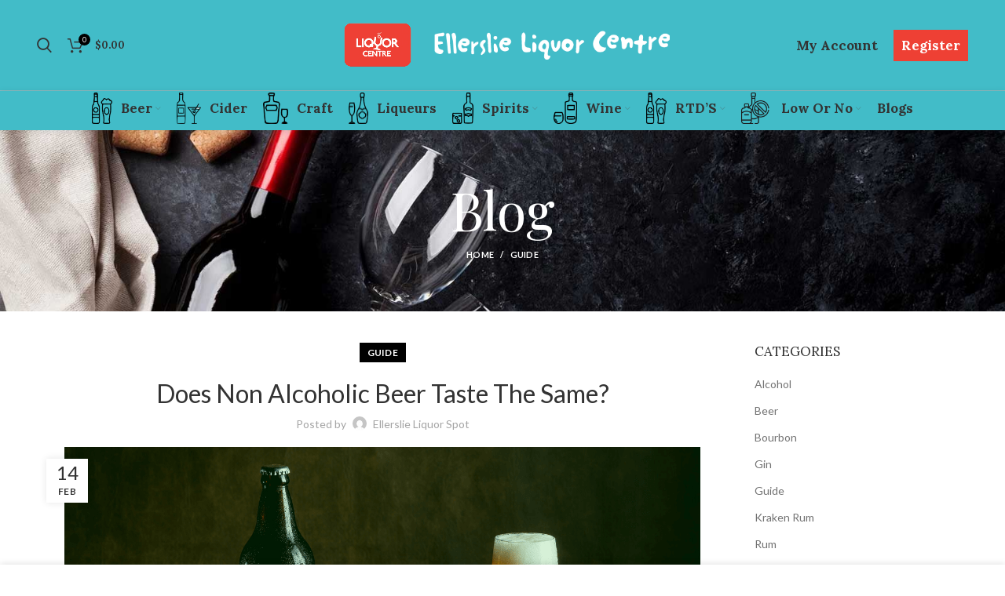

--- FILE ---
content_type: text/html; charset=UTF-8
request_url: https://ellerslieliquorcentre.co.nz/does-non-alcoholic-beer-taste-the-same/
body_size: 35409
content:
<!DOCTYPE html>
<html lang="en-US">
<head>

<script type="application/ld+json">
{
  "@context": "https://schema.org",
  "@type": "LocalBusiness",
  "name": "Ellerslie Liquor Centre",
  "image": "",
  "@id": "",
  "url": "https://ellerslieliquorcentre.co.nz/",
  "telephone": "+64 9 579 5556",
  "address": {
    "@type": "PostalAddress",
    "streetAddress": "125 Main Highway",
    "addressLocality": "Ellerslie",
    "postalCode": "1051",
    "addressCountry": "NZ"
  }
}
</script>

	<meta charset="UTF-8">
	<link rel="profile" href="https://gmpg.org/xfn/11">
	<link rel="pingback" href="https://ellerslieliquorcentre.co.nz/xmlrpc.php">

			<script>window.MSInputMethodContext && document.documentMode && document.write('<script src="https://ellerslieliquorcentre.co.nz/wp-content/themes/woodmart/js/libs/ie11CustomProperties.min.js"><\/script>');</script>
		<meta name='robots' content='index, follow, max-image-preview:large, max-snippet:-1, max-video-preview:-1' />

	<!-- This site is optimized with the Yoast SEO plugin v24.4 - https://yoast.com/wordpress/plugins/seo/ -->
	<title>Does Non-Alcoholic Beer Taste the Same? Exploring the Flavor</title>
	<meta name="description" content="Best non-alcoholic beers have the same taste as beers; sugar is often added to improve the taste. It is a healthy option due to its low-calorie count." />
	<link rel="canonical" href="https://ellerslieliquorcentre.co.nz/does-non-alcoholic-beer-taste-the-same/" />
	<meta property="og:locale" content="en_US" />
	<meta property="og:type" content="article" />
	<meta property="og:title" content="Does Non-Alcoholic Beer Taste the Same? Exploring the Flavor" />
	<meta property="og:description" content="Best non-alcoholic beers have the same taste as beers; sugar is often added to improve the taste. It is a healthy option due to its low-calorie count." />
	<meta property="og:url" content="https://ellerslieliquorcentre.co.nz/does-non-alcoholic-beer-taste-the-same/" />
	<meta property="og:site_name" content="Ellerslie Liquor Centre" />
	<meta property="article:published_time" content="2023-02-14T11:06:16+00:00" />
	<meta property="og:image" content="https://ellerslieliquorcentre.co.nz/wp-content/uploads/2023/02/Does-Non-Alcoholic-Beer-Taste-The-Same-1.png" />
	<meta property="og:image:width" content="810" />
	<meta property="og:image:height" content="450" />
	<meta property="og:image:type" content="image/png" />
	<meta name="author" content="Ellerslie Liquor Spot" />
	<meta name="twitter:card" content="summary_large_image" />
	<meta name="twitter:label1" content="Written by" />
	<meta name="twitter:data1" content="Ellerslie Liquor Spot" />
	<meta name="twitter:label2" content="Est. reading time" />
	<meta name="twitter:data2" content="3 minutes" />
	<!-- / Yoast SEO plugin. -->


<link rel='dns-prefetch' href='//fonts.googleapis.com' />
<link rel="alternate" type="application/rss+xml" title="Ellerslie Liquor Centre &raquo; Feed" href="https://ellerslieliquorcentre.co.nz/feed/" />
<link rel="alternate" type="application/rss+xml" title="Ellerslie Liquor Centre &raquo; Comments Feed" href="https://ellerslieliquorcentre.co.nz/comments/feed/" />
<link rel="alternate" type="application/rss+xml" title="Ellerslie Liquor Centre &raquo; Does Non Alcoholic Beer Taste The Same? Comments Feed" href="https://ellerslieliquorcentre.co.nz/does-non-alcoholic-beer-taste-the-same/feed/" />
<link rel="alternate" title="oEmbed (JSON)" type="application/json+oembed" href="https://ellerslieliquorcentre.co.nz/wp-json/oembed/1.0/embed?url=https%3A%2F%2Fellerslieliquorcentre.co.nz%2Fdoes-non-alcoholic-beer-taste-the-same%2F" />
<link rel="alternate" title="oEmbed (XML)" type="text/xml+oembed" href="https://ellerslieliquorcentre.co.nz/wp-json/oembed/1.0/embed?url=https%3A%2F%2Fellerslieliquorcentre.co.nz%2Fdoes-non-alcoholic-beer-taste-the-same%2F&#038;format=xml" />
<style id='wp-img-auto-sizes-contain-inline-css' type='text/css'>
img:is([sizes=auto i],[sizes^="auto," i]){contain-intrinsic-size:3000px 1500px}
/*# sourceURL=wp-img-auto-sizes-contain-inline-css */
</style>
<style id='wp-block-library-inline-css' type='text/css'>
:root{--wp-block-synced-color:#7a00df;--wp-block-synced-color--rgb:122,0,223;--wp-bound-block-color:var(--wp-block-synced-color);--wp-editor-canvas-background:#ddd;--wp-admin-theme-color:#007cba;--wp-admin-theme-color--rgb:0,124,186;--wp-admin-theme-color-darker-10:#006ba1;--wp-admin-theme-color-darker-10--rgb:0,107,160.5;--wp-admin-theme-color-darker-20:#005a87;--wp-admin-theme-color-darker-20--rgb:0,90,135;--wp-admin-border-width-focus:2px}@media (min-resolution:192dpi){:root{--wp-admin-border-width-focus:1.5px}}.wp-element-button{cursor:pointer}:root .has-very-light-gray-background-color{background-color:#eee}:root .has-very-dark-gray-background-color{background-color:#313131}:root .has-very-light-gray-color{color:#eee}:root .has-very-dark-gray-color{color:#313131}:root .has-vivid-green-cyan-to-vivid-cyan-blue-gradient-background{background:linear-gradient(135deg,#00d084,#0693e3)}:root .has-purple-crush-gradient-background{background:linear-gradient(135deg,#34e2e4,#4721fb 50%,#ab1dfe)}:root .has-hazy-dawn-gradient-background{background:linear-gradient(135deg,#faaca8,#dad0ec)}:root .has-subdued-olive-gradient-background{background:linear-gradient(135deg,#fafae1,#67a671)}:root .has-atomic-cream-gradient-background{background:linear-gradient(135deg,#fdd79a,#004a59)}:root .has-nightshade-gradient-background{background:linear-gradient(135deg,#330968,#31cdcf)}:root .has-midnight-gradient-background{background:linear-gradient(135deg,#020381,#2874fc)}:root{--wp--preset--font-size--normal:16px;--wp--preset--font-size--huge:42px}.has-regular-font-size{font-size:1em}.has-larger-font-size{font-size:2.625em}.has-normal-font-size{font-size:var(--wp--preset--font-size--normal)}.has-huge-font-size{font-size:var(--wp--preset--font-size--huge)}.has-text-align-center{text-align:center}.has-text-align-left{text-align:left}.has-text-align-right{text-align:right}.has-fit-text{white-space:nowrap!important}#end-resizable-editor-section{display:none}.aligncenter{clear:both}.items-justified-left{justify-content:flex-start}.items-justified-center{justify-content:center}.items-justified-right{justify-content:flex-end}.items-justified-space-between{justify-content:space-between}.screen-reader-text{border:0;clip-path:inset(50%);height:1px;margin:-1px;overflow:hidden;padding:0;position:absolute;width:1px;word-wrap:normal!important}.screen-reader-text:focus{background-color:#ddd;clip-path:none;color:#444;display:block;font-size:1em;height:auto;left:5px;line-height:normal;padding:15px 23px 14px;text-decoration:none;top:5px;width:auto;z-index:100000}html :where(.has-border-color){border-style:solid}html :where([style*=border-top-color]){border-top-style:solid}html :where([style*=border-right-color]){border-right-style:solid}html :where([style*=border-bottom-color]){border-bottom-style:solid}html :where([style*=border-left-color]){border-left-style:solid}html :where([style*=border-width]){border-style:solid}html :where([style*=border-top-width]){border-top-style:solid}html :where([style*=border-right-width]){border-right-style:solid}html :where([style*=border-bottom-width]){border-bottom-style:solid}html :where([style*=border-left-width]){border-left-style:solid}html :where(img[class*=wp-image-]){height:auto;max-width:100%}:where(figure){margin:0 0 1em}html :where(.is-position-sticky){--wp-admin--admin-bar--position-offset:var(--wp-admin--admin-bar--height,0px)}@media screen and (max-width:600px){html :where(.is-position-sticky){--wp-admin--admin-bar--position-offset:0px}}

/*# sourceURL=wp-block-library-inline-css */
</style><style id='wp-block-image-inline-css' type='text/css'>
.wp-block-image>a,.wp-block-image>figure>a{display:inline-block}.wp-block-image img{box-sizing:border-box;height:auto;max-width:100%;vertical-align:bottom}@media not (prefers-reduced-motion){.wp-block-image img.hide{visibility:hidden}.wp-block-image img.show{animation:show-content-image .4s}}.wp-block-image[style*=border-radius] img,.wp-block-image[style*=border-radius]>a{border-radius:inherit}.wp-block-image.has-custom-border img{box-sizing:border-box}.wp-block-image.aligncenter{text-align:center}.wp-block-image.alignfull>a,.wp-block-image.alignwide>a{width:100%}.wp-block-image.alignfull img,.wp-block-image.alignwide img{height:auto;width:100%}.wp-block-image .aligncenter,.wp-block-image .alignleft,.wp-block-image .alignright,.wp-block-image.aligncenter,.wp-block-image.alignleft,.wp-block-image.alignright{display:table}.wp-block-image .aligncenter>figcaption,.wp-block-image .alignleft>figcaption,.wp-block-image .alignright>figcaption,.wp-block-image.aligncenter>figcaption,.wp-block-image.alignleft>figcaption,.wp-block-image.alignright>figcaption{caption-side:bottom;display:table-caption}.wp-block-image .alignleft{float:left;margin:.5em 1em .5em 0}.wp-block-image .alignright{float:right;margin:.5em 0 .5em 1em}.wp-block-image .aligncenter{margin-left:auto;margin-right:auto}.wp-block-image :where(figcaption){margin-bottom:1em;margin-top:.5em}.wp-block-image.is-style-circle-mask img{border-radius:9999px}@supports ((-webkit-mask-image:none) or (mask-image:none)) or (-webkit-mask-image:none){.wp-block-image.is-style-circle-mask img{border-radius:0;-webkit-mask-image:url('data:image/svg+xml;utf8,<svg viewBox="0 0 100 100" xmlns="http://www.w3.org/2000/svg"><circle cx="50" cy="50" r="50"/></svg>');mask-image:url('data:image/svg+xml;utf8,<svg viewBox="0 0 100 100" xmlns="http://www.w3.org/2000/svg"><circle cx="50" cy="50" r="50"/></svg>');mask-mode:alpha;-webkit-mask-position:center;mask-position:center;-webkit-mask-repeat:no-repeat;mask-repeat:no-repeat;-webkit-mask-size:contain;mask-size:contain}}:root :where(.wp-block-image.is-style-rounded img,.wp-block-image .is-style-rounded img){border-radius:9999px}.wp-block-image figure{margin:0}.wp-lightbox-container{display:flex;flex-direction:column;position:relative}.wp-lightbox-container img{cursor:zoom-in}.wp-lightbox-container img:hover+button{opacity:1}.wp-lightbox-container button{align-items:center;backdrop-filter:blur(16px) saturate(180%);background-color:#5a5a5a40;border:none;border-radius:4px;cursor:zoom-in;display:flex;height:20px;justify-content:center;opacity:0;padding:0;position:absolute;right:16px;text-align:center;top:16px;width:20px;z-index:100}@media not (prefers-reduced-motion){.wp-lightbox-container button{transition:opacity .2s ease}}.wp-lightbox-container button:focus-visible{outline:3px auto #5a5a5a40;outline:3px auto -webkit-focus-ring-color;outline-offset:3px}.wp-lightbox-container button:hover{cursor:pointer;opacity:1}.wp-lightbox-container button:focus{opacity:1}.wp-lightbox-container button:focus,.wp-lightbox-container button:hover,.wp-lightbox-container button:not(:hover):not(:active):not(.has-background){background-color:#5a5a5a40;border:none}.wp-lightbox-overlay{box-sizing:border-box;cursor:zoom-out;height:100vh;left:0;overflow:hidden;position:fixed;top:0;visibility:hidden;width:100%;z-index:100000}.wp-lightbox-overlay .close-button{align-items:center;cursor:pointer;display:flex;justify-content:center;min-height:40px;min-width:40px;padding:0;position:absolute;right:calc(env(safe-area-inset-right) + 16px);top:calc(env(safe-area-inset-top) + 16px);z-index:5000000}.wp-lightbox-overlay .close-button:focus,.wp-lightbox-overlay .close-button:hover,.wp-lightbox-overlay .close-button:not(:hover):not(:active):not(.has-background){background:none;border:none}.wp-lightbox-overlay .lightbox-image-container{height:var(--wp--lightbox-container-height);left:50%;overflow:hidden;position:absolute;top:50%;transform:translate(-50%,-50%);transform-origin:top left;width:var(--wp--lightbox-container-width);z-index:9999999999}.wp-lightbox-overlay .wp-block-image{align-items:center;box-sizing:border-box;display:flex;height:100%;justify-content:center;margin:0;position:relative;transform-origin:0 0;width:100%;z-index:3000000}.wp-lightbox-overlay .wp-block-image img{height:var(--wp--lightbox-image-height);min-height:var(--wp--lightbox-image-height);min-width:var(--wp--lightbox-image-width);width:var(--wp--lightbox-image-width)}.wp-lightbox-overlay .wp-block-image figcaption{display:none}.wp-lightbox-overlay button{background:none;border:none}.wp-lightbox-overlay .scrim{background-color:#fff;height:100%;opacity:.9;position:absolute;width:100%;z-index:2000000}.wp-lightbox-overlay.active{visibility:visible}@media not (prefers-reduced-motion){.wp-lightbox-overlay.active{animation:turn-on-visibility .25s both}.wp-lightbox-overlay.active img{animation:turn-on-visibility .35s both}.wp-lightbox-overlay.show-closing-animation:not(.active){animation:turn-off-visibility .35s both}.wp-lightbox-overlay.show-closing-animation:not(.active) img{animation:turn-off-visibility .25s both}.wp-lightbox-overlay.zoom.active{animation:none;opacity:1;visibility:visible}.wp-lightbox-overlay.zoom.active .lightbox-image-container{animation:lightbox-zoom-in .4s}.wp-lightbox-overlay.zoom.active .lightbox-image-container img{animation:none}.wp-lightbox-overlay.zoom.active .scrim{animation:turn-on-visibility .4s forwards}.wp-lightbox-overlay.zoom.show-closing-animation:not(.active){animation:none}.wp-lightbox-overlay.zoom.show-closing-animation:not(.active) .lightbox-image-container{animation:lightbox-zoom-out .4s}.wp-lightbox-overlay.zoom.show-closing-animation:not(.active) .lightbox-image-container img{animation:none}.wp-lightbox-overlay.zoom.show-closing-animation:not(.active) .scrim{animation:turn-off-visibility .4s forwards}}@keyframes show-content-image{0%{visibility:hidden}99%{visibility:hidden}to{visibility:visible}}@keyframes turn-on-visibility{0%{opacity:0}to{opacity:1}}@keyframes turn-off-visibility{0%{opacity:1;visibility:visible}99%{opacity:0;visibility:visible}to{opacity:0;visibility:hidden}}@keyframes lightbox-zoom-in{0%{transform:translate(calc((-100vw + var(--wp--lightbox-scrollbar-width))/2 + var(--wp--lightbox-initial-left-position)),calc(-50vh + var(--wp--lightbox-initial-top-position))) scale(var(--wp--lightbox-scale))}to{transform:translate(-50%,-50%) scale(1)}}@keyframes lightbox-zoom-out{0%{transform:translate(-50%,-50%) scale(1);visibility:visible}99%{visibility:visible}to{transform:translate(calc((-100vw + var(--wp--lightbox-scrollbar-width))/2 + var(--wp--lightbox-initial-left-position)),calc(-50vh + var(--wp--lightbox-initial-top-position))) scale(var(--wp--lightbox-scale));visibility:hidden}}
/*# sourceURL=https://ellerslieliquorcentre.co.nz/wp-includes/blocks/image/style.min.css */
</style>
<link rel='stylesheet' id='wc-blocks-style-css' href='https://ellerslieliquorcentre.co.nz/wp-content/plugins/woocommerce/assets/client/blocks/wc-blocks.css?ver=wc-10.4.3' type='text/css' media='all' />
<style id='global-styles-inline-css' type='text/css'>
:root{--wp--preset--aspect-ratio--square: 1;--wp--preset--aspect-ratio--4-3: 4/3;--wp--preset--aspect-ratio--3-4: 3/4;--wp--preset--aspect-ratio--3-2: 3/2;--wp--preset--aspect-ratio--2-3: 2/3;--wp--preset--aspect-ratio--16-9: 16/9;--wp--preset--aspect-ratio--9-16: 9/16;--wp--preset--color--black: #000000;--wp--preset--color--cyan-bluish-gray: #abb8c3;--wp--preset--color--white: #ffffff;--wp--preset--color--pale-pink: #f78da7;--wp--preset--color--vivid-red: #cf2e2e;--wp--preset--color--luminous-vivid-orange: #ff6900;--wp--preset--color--luminous-vivid-amber: #fcb900;--wp--preset--color--light-green-cyan: #7bdcb5;--wp--preset--color--vivid-green-cyan: #00d084;--wp--preset--color--pale-cyan-blue: #8ed1fc;--wp--preset--color--vivid-cyan-blue: #0693e3;--wp--preset--color--vivid-purple: #9b51e0;--wp--preset--gradient--vivid-cyan-blue-to-vivid-purple: linear-gradient(135deg,rgb(6,147,227) 0%,rgb(155,81,224) 100%);--wp--preset--gradient--light-green-cyan-to-vivid-green-cyan: linear-gradient(135deg,rgb(122,220,180) 0%,rgb(0,208,130) 100%);--wp--preset--gradient--luminous-vivid-amber-to-luminous-vivid-orange: linear-gradient(135deg,rgb(252,185,0) 0%,rgb(255,105,0) 100%);--wp--preset--gradient--luminous-vivid-orange-to-vivid-red: linear-gradient(135deg,rgb(255,105,0) 0%,rgb(207,46,46) 100%);--wp--preset--gradient--very-light-gray-to-cyan-bluish-gray: linear-gradient(135deg,rgb(238,238,238) 0%,rgb(169,184,195) 100%);--wp--preset--gradient--cool-to-warm-spectrum: linear-gradient(135deg,rgb(74,234,220) 0%,rgb(151,120,209) 20%,rgb(207,42,186) 40%,rgb(238,44,130) 60%,rgb(251,105,98) 80%,rgb(254,248,76) 100%);--wp--preset--gradient--blush-light-purple: linear-gradient(135deg,rgb(255,206,236) 0%,rgb(152,150,240) 100%);--wp--preset--gradient--blush-bordeaux: linear-gradient(135deg,rgb(254,205,165) 0%,rgb(254,45,45) 50%,rgb(107,0,62) 100%);--wp--preset--gradient--luminous-dusk: linear-gradient(135deg,rgb(255,203,112) 0%,rgb(199,81,192) 50%,rgb(65,88,208) 100%);--wp--preset--gradient--pale-ocean: linear-gradient(135deg,rgb(255,245,203) 0%,rgb(182,227,212) 50%,rgb(51,167,181) 100%);--wp--preset--gradient--electric-grass: linear-gradient(135deg,rgb(202,248,128) 0%,rgb(113,206,126) 100%);--wp--preset--gradient--midnight: linear-gradient(135deg,rgb(2,3,129) 0%,rgb(40,116,252) 100%);--wp--preset--font-size--small: 13px;--wp--preset--font-size--medium: 20px;--wp--preset--font-size--large: 36px;--wp--preset--font-size--x-large: 42px;--wp--preset--spacing--20: 0.44rem;--wp--preset--spacing--30: 0.67rem;--wp--preset--spacing--40: 1rem;--wp--preset--spacing--50: 1.5rem;--wp--preset--spacing--60: 2.25rem;--wp--preset--spacing--70: 3.38rem;--wp--preset--spacing--80: 5.06rem;--wp--preset--shadow--natural: 6px 6px 9px rgba(0, 0, 0, 0.2);--wp--preset--shadow--deep: 12px 12px 50px rgba(0, 0, 0, 0.4);--wp--preset--shadow--sharp: 6px 6px 0px rgba(0, 0, 0, 0.2);--wp--preset--shadow--outlined: 6px 6px 0px -3px rgb(255, 255, 255), 6px 6px rgb(0, 0, 0);--wp--preset--shadow--crisp: 6px 6px 0px rgb(0, 0, 0);}:where(.is-layout-flex){gap: 0.5em;}:where(.is-layout-grid){gap: 0.5em;}body .is-layout-flex{display: flex;}.is-layout-flex{flex-wrap: wrap;align-items: center;}.is-layout-flex > :is(*, div){margin: 0;}body .is-layout-grid{display: grid;}.is-layout-grid > :is(*, div){margin: 0;}:where(.wp-block-columns.is-layout-flex){gap: 2em;}:where(.wp-block-columns.is-layout-grid){gap: 2em;}:where(.wp-block-post-template.is-layout-flex){gap: 1.25em;}:where(.wp-block-post-template.is-layout-grid){gap: 1.25em;}.has-black-color{color: var(--wp--preset--color--black) !important;}.has-cyan-bluish-gray-color{color: var(--wp--preset--color--cyan-bluish-gray) !important;}.has-white-color{color: var(--wp--preset--color--white) !important;}.has-pale-pink-color{color: var(--wp--preset--color--pale-pink) !important;}.has-vivid-red-color{color: var(--wp--preset--color--vivid-red) !important;}.has-luminous-vivid-orange-color{color: var(--wp--preset--color--luminous-vivid-orange) !important;}.has-luminous-vivid-amber-color{color: var(--wp--preset--color--luminous-vivid-amber) !important;}.has-light-green-cyan-color{color: var(--wp--preset--color--light-green-cyan) !important;}.has-vivid-green-cyan-color{color: var(--wp--preset--color--vivid-green-cyan) !important;}.has-pale-cyan-blue-color{color: var(--wp--preset--color--pale-cyan-blue) !important;}.has-vivid-cyan-blue-color{color: var(--wp--preset--color--vivid-cyan-blue) !important;}.has-vivid-purple-color{color: var(--wp--preset--color--vivid-purple) !important;}.has-black-background-color{background-color: var(--wp--preset--color--black) !important;}.has-cyan-bluish-gray-background-color{background-color: var(--wp--preset--color--cyan-bluish-gray) !important;}.has-white-background-color{background-color: var(--wp--preset--color--white) !important;}.has-pale-pink-background-color{background-color: var(--wp--preset--color--pale-pink) !important;}.has-vivid-red-background-color{background-color: var(--wp--preset--color--vivid-red) !important;}.has-luminous-vivid-orange-background-color{background-color: var(--wp--preset--color--luminous-vivid-orange) !important;}.has-luminous-vivid-amber-background-color{background-color: var(--wp--preset--color--luminous-vivid-amber) !important;}.has-light-green-cyan-background-color{background-color: var(--wp--preset--color--light-green-cyan) !important;}.has-vivid-green-cyan-background-color{background-color: var(--wp--preset--color--vivid-green-cyan) !important;}.has-pale-cyan-blue-background-color{background-color: var(--wp--preset--color--pale-cyan-blue) !important;}.has-vivid-cyan-blue-background-color{background-color: var(--wp--preset--color--vivid-cyan-blue) !important;}.has-vivid-purple-background-color{background-color: var(--wp--preset--color--vivid-purple) !important;}.has-black-border-color{border-color: var(--wp--preset--color--black) !important;}.has-cyan-bluish-gray-border-color{border-color: var(--wp--preset--color--cyan-bluish-gray) !important;}.has-white-border-color{border-color: var(--wp--preset--color--white) !important;}.has-pale-pink-border-color{border-color: var(--wp--preset--color--pale-pink) !important;}.has-vivid-red-border-color{border-color: var(--wp--preset--color--vivid-red) !important;}.has-luminous-vivid-orange-border-color{border-color: var(--wp--preset--color--luminous-vivid-orange) !important;}.has-luminous-vivid-amber-border-color{border-color: var(--wp--preset--color--luminous-vivid-amber) !important;}.has-light-green-cyan-border-color{border-color: var(--wp--preset--color--light-green-cyan) !important;}.has-vivid-green-cyan-border-color{border-color: var(--wp--preset--color--vivid-green-cyan) !important;}.has-pale-cyan-blue-border-color{border-color: var(--wp--preset--color--pale-cyan-blue) !important;}.has-vivid-cyan-blue-border-color{border-color: var(--wp--preset--color--vivid-cyan-blue) !important;}.has-vivid-purple-border-color{border-color: var(--wp--preset--color--vivid-purple) !important;}.has-vivid-cyan-blue-to-vivid-purple-gradient-background{background: var(--wp--preset--gradient--vivid-cyan-blue-to-vivid-purple) !important;}.has-light-green-cyan-to-vivid-green-cyan-gradient-background{background: var(--wp--preset--gradient--light-green-cyan-to-vivid-green-cyan) !important;}.has-luminous-vivid-amber-to-luminous-vivid-orange-gradient-background{background: var(--wp--preset--gradient--luminous-vivid-amber-to-luminous-vivid-orange) !important;}.has-luminous-vivid-orange-to-vivid-red-gradient-background{background: var(--wp--preset--gradient--luminous-vivid-orange-to-vivid-red) !important;}.has-very-light-gray-to-cyan-bluish-gray-gradient-background{background: var(--wp--preset--gradient--very-light-gray-to-cyan-bluish-gray) !important;}.has-cool-to-warm-spectrum-gradient-background{background: var(--wp--preset--gradient--cool-to-warm-spectrum) !important;}.has-blush-light-purple-gradient-background{background: var(--wp--preset--gradient--blush-light-purple) !important;}.has-blush-bordeaux-gradient-background{background: var(--wp--preset--gradient--blush-bordeaux) !important;}.has-luminous-dusk-gradient-background{background: var(--wp--preset--gradient--luminous-dusk) !important;}.has-pale-ocean-gradient-background{background: var(--wp--preset--gradient--pale-ocean) !important;}.has-electric-grass-gradient-background{background: var(--wp--preset--gradient--electric-grass) !important;}.has-midnight-gradient-background{background: var(--wp--preset--gradient--midnight) !important;}.has-small-font-size{font-size: var(--wp--preset--font-size--small) !important;}.has-medium-font-size{font-size: var(--wp--preset--font-size--medium) !important;}.has-large-font-size{font-size: var(--wp--preset--font-size--large) !important;}.has-x-large-font-size{font-size: var(--wp--preset--font-size--x-large) !important;}
/*# sourceURL=global-styles-inline-css */
</style>

<style id='classic-theme-styles-inline-css' type='text/css'>
/*! This file is auto-generated */
.wp-block-button__link{color:#fff;background-color:#32373c;border-radius:9999px;box-shadow:none;text-decoration:none;padding:calc(.667em + 2px) calc(1.333em + 2px);font-size:1.125em}.wp-block-file__button{background:#32373c;color:#fff;text-decoration:none}
/*# sourceURL=/wp-includes/css/classic-themes.min.css */
</style>
<link rel='stylesheet' id='dispensary-age-verification-css' href='https://ellerslieliquorcentre.co.nz/wp-content/plugins/dispensary-age-verification/public/css/dispensary-age-verification-public.min.css?ver=3.0.1' type='text/css' media='all' />
<style id='woocommerce-inline-inline-css' type='text/css'>
.woocommerce form .form-row .required { visibility: visible; }
/*# sourceURL=woocommerce-inline-inline-css */
</style>
<link rel='stylesheet' id='if-menu-site-css-css' href='https://ellerslieliquorcentre.co.nz/wp-content/plugins/if-menu/assets/if-menu-site.css?ver=6.9' type='text/css' media='all' />
<link rel='stylesheet' id='grw-public-main-css-css' href='https://ellerslieliquorcentre.co.nz/wp-content/plugins/widget-google-reviews/assets/css/public-main.css?ver=5.2' type='text/css' media='all' />
<link rel='stylesheet' id='js_composer_front-css' href='https://ellerslieliquorcentre.co.nz/wp-content/plugins/js_composer/assets/css/js_composer.min.css?ver=6.7.0' type='text/css' media='all' />
<link rel='stylesheet' id='bootstrap-css' href='https://ellerslieliquorcentre.co.nz/wp-content/themes/woodmart/css/bootstrap.min.css?ver=6.1.4' type='text/css' media='all' />
<link rel='stylesheet' id='woodmart-style-css' href='https://ellerslieliquorcentre.co.nz/wp-content/themes/woodmart/css/parts/base.min.css?ver=6.1.4' type='text/css' media='all' />
<link rel='stylesheet' id='wd-widget-wd-recent-posts-css' href='https://ellerslieliquorcentre.co.nz/wp-content/themes/woodmart/css/parts/widget-wd-recent-posts.min.css?ver=6.1.4' type='text/css' media='all' />
<link rel='stylesheet' id='wd-widget-nav-css' href='https://ellerslieliquorcentre.co.nz/wp-content/themes/woodmart/css/parts/widget-nav.min.css?ver=6.1.4' type='text/css' media='all' />
<link rel='stylesheet' id='wd-widget-wd-layered-nav-product-cat-css' href='https://ellerslieliquorcentre.co.nz/wp-content/themes/woodmart/css/parts/woo-widget-wd-layered-nav-product-cat.min.css?ver=6.1.4' type='text/css' media='all' />
<link rel='stylesheet' id='wd-widget-product-list-css' href='https://ellerslieliquorcentre.co.nz/wp-content/themes/woodmart/css/parts/woo-widget-product-list.min.css?ver=6.1.4' type='text/css' media='all' />
<link rel='stylesheet' id='wd-widget-slider-price-filter-css' href='https://ellerslieliquorcentre.co.nz/wp-content/themes/woodmart/css/parts/woo-widget-slider-price-filter.min.css?ver=6.1.4' type='text/css' media='all' />
<link rel='stylesheet' id='wd-blog-single-base-css' href='https://ellerslieliquorcentre.co.nz/wp-content/themes/woodmart/css/parts/blog-single-base.min.css?ver=6.1.4' type='text/css' media='all' />
<link rel='stylesheet' id='wd-footer-base-css' href='https://ellerslieliquorcentre.co.nz/wp-content/themes/woodmart/css/parts/footer-base.min.css?ver=6.1.4' type='text/css' media='all' />
<link rel='stylesheet' id='wd-blog-base-css' href='https://ellerslieliquorcentre.co.nz/wp-content/themes/woodmart/css/parts/blog-base.min.css?ver=6.1.4' type='text/css' media='all' />
<link rel='stylesheet' id='wd-wp-gutenberg-css' href='https://ellerslieliquorcentre.co.nz/wp-content/themes/woodmart/css/parts/wp-gutenberg.min.css?ver=6.1.4' type='text/css' media='all' />
<link rel='stylesheet' id='wd-wpcf7-css' href='https://ellerslieliquorcentre.co.nz/wp-content/themes/woodmart/css/parts/int-wpcf7.min.css?ver=6.1.4' type='text/css' media='all' />
<link rel='stylesheet' id='wd-revolution-slider-css' href='https://ellerslieliquorcentre.co.nz/wp-content/themes/woodmart/css/parts/int-revolution-slider.min.css?ver=6.1.4' type='text/css' media='all' />
<link rel='stylesheet' id='wd-wpbakery-base-css' href='https://ellerslieliquorcentre.co.nz/wp-content/themes/woodmart/css/parts/int-wpbakery-base.min.css?ver=6.1.4' type='text/css' media='all' />
<link rel='stylesheet' id='wd-woocommerce-base-css' href='https://ellerslieliquorcentre.co.nz/wp-content/themes/woodmart/css/parts/woocommerce-base.min.css?ver=6.1.4' type='text/css' media='all' />
<link rel='stylesheet' id='child-style-css' href='https://ellerslieliquorcentre.co.nz/wp-content/themes/woodmart-child/style.css?ver=6.1.4' type='text/css' media='all' />
<link rel='stylesheet' id='wd-header-base-css' href='https://ellerslieliquorcentre.co.nz/wp-content/themes/woodmart/css/parts/header-base.min.css?ver=6.1.4' type='text/css' media='all' />
<link rel='stylesheet' id='wd-mod-tools-css' href='https://ellerslieliquorcentre.co.nz/wp-content/themes/woodmart/css/parts/mod-tools.min.css?ver=6.1.4' type='text/css' media='all' />
<link rel='stylesheet' id='wd-header-search-css' href='https://ellerslieliquorcentre.co.nz/wp-content/themes/woodmart/css/parts/header-el-search.min.css?ver=6.1.4' type='text/css' media='all' />
<link rel='stylesheet' id='wd-header-cart-side-css' href='https://ellerslieliquorcentre.co.nz/wp-content/themes/woodmart/css/parts/header-el-cart-side.min.css?ver=6.1.4' type='text/css' media='all' />
<link rel='stylesheet' id='wd-header-cart-css' href='https://ellerslieliquorcentre.co.nz/wp-content/themes/woodmart/css/parts/header-el-cart.min.css?ver=6.1.4' type='text/css' media='all' />
<link rel='stylesheet' id='wd-widget-shopping-cart-css' href='https://ellerslieliquorcentre.co.nz/wp-content/themes/woodmart/css/parts/woo-widget-shopping-cart.min.css?ver=6.1.4' type='text/css' media='all' />
<link rel='stylesheet' id='wd-page-title-css' href='https://ellerslieliquorcentre.co.nz/wp-content/themes/woodmart/css/parts/page-title.min.css?ver=6.1.4' type='text/css' media='all' />
<link rel='stylesheet' id='wd-social-icons-css' href='https://ellerslieliquorcentre.co.nz/wp-content/themes/woodmart/css/parts/el-social-icons.min.css?ver=6.1.4' type='text/css' media='all' />
<link rel='stylesheet' id='wd-page-navigation-css' href='https://ellerslieliquorcentre.co.nz/wp-content/themes/woodmart/css/parts/mod-page-navigation.min.css?ver=6.1.4' type='text/css' media='all' />
<link rel='stylesheet' id='wd-blog-loop-base-old-css' href='https://ellerslieliquorcentre.co.nz/wp-content/themes/woodmart/css/parts/blog-loop-base-old.min.css?ver=6.1.4' type='text/css' media='all' />
<link rel='stylesheet' id='wd-blog-loop-design-masonry-css' href='https://ellerslieliquorcentre.co.nz/wp-content/themes/woodmart/css/parts/blog-loop-design-masonry.min.css?ver=6.1.4' type='text/css' media='all' />
<link rel='stylesheet' id='wd-owl-carousel-css' href='https://ellerslieliquorcentre.co.nz/wp-content/themes/woodmart/css/parts/lib-owl-carousel.min.css?ver=6.1.4' type='text/css' media='all' />
<link rel='stylesheet' id='wd-off-canvas-sidebar-css' href='https://ellerslieliquorcentre.co.nz/wp-content/themes/woodmart/css/parts/opt-off-canvas-sidebar.min.css?ver=6.1.4' type='text/css' media='all' />
<link rel='stylesheet' id='wd-instagram-css' href='https://ellerslieliquorcentre.co.nz/wp-content/themes/woodmart/css/parts/el-instagram.min.css?ver=6.1.4' type='text/css' media='all' />
<link rel='stylesheet' id='wd-brands-css' href='https://ellerslieliquorcentre.co.nz/wp-content/themes/woodmart/css/parts/el-brand.min.css?ver=6.1.4' type='text/css' media='all' />
<link rel='stylesheet' id='wd-scroll-top-css' href='https://ellerslieliquorcentre.co.nz/wp-content/themes/woodmart/css/parts/opt-scrolltotop.min.css?ver=6.1.4' type='text/css' media='all' />
<link rel='stylesheet' id='wd-promo-popup-css' href='https://ellerslieliquorcentre.co.nz/wp-content/themes/woodmart/css/parts/opt-promo-popup.min.css?ver=6.1.4' type='text/css' media='all' />
<link rel='stylesheet' id='wd-mfp-popup-css' href='https://ellerslieliquorcentre.co.nz/wp-content/themes/woodmart/css/parts/lib-magnific-popup.min.css?ver=6.1.4' type='text/css' media='all' />
<link rel='stylesheet' id='wd-cookies-popup-css' href='https://ellerslieliquorcentre.co.nz/wp-content/themes/woodmart/css/parts/opt-cookies.min.css?ver=6.1.4' type='text/css' media='all' />
<link rel='stylesheet' id='wd-header-search-fullscreen-css' href='https://ellerslieliquorcentre.co.nz/wp-content/themes/woodmart/css/parts/header-el-search-fullscreen.min.css?ver=6.1.4' type='text/css' media='all' />
<link rel='stylesheet' id='xts-style-header_789575-css' href='https://ellerslieliquorcentre.co.nz/wp-content/uploads/2021/10/xts-header_789575-1635405405.css?ver=6.1.4' type='text/css' media='all' />
<link rel='stylesheet' id='xts-style-theme_settings_default-css' href='https://ellerslieliquorcentre.co.nz/wp-content/uploads/2025/12/xts-theme_settings_default-1764857441.css?ver=6.1.4' type='text/css' media='all' />
<link rel='stylesheet' id='xts-google-fonts-css' href='https://fonts.googleapis.com/css?family=Lato%3A400%2C700%7CPlayfair+Display%3A600%2C400%7CLora%3A600%2C400%2C700&#038;ver=6.1.4' type='text/css' media='all' />
<script type="text/javascript" src="https://ellerslieliquorcentre.co.nz/wp-includes/js/jquery/jquery.min.js?ver=3.7.1" id="jquery-core-js"></script>
<script type="text/javascript" src="https://ellerslieliquorcentre.co.nz/wp-includes/js/jquery/jquery-migrate.min.js?ver=3.4.1" id="jquery-migrate-js"></script>
<script type="text/javascript" src="https://ellerslieliquorcentre.co.nz/wp-content/plugins/dispensary-age-verification/public/js/js.cookie.js?ver=3.0.1" id="age-verification-cookie-js"></script>
<script type="text/javascript" id="dispensary-age-verification-js-extra">
/* <![CDATA[ */
var object_name = {"bgImage":"","minAge":"18","imgLogo":"","logoWidth":"","logoHeight":"","title":"Age Verification","copy":"You must be [age] years old to enter.","btnYes":"YES","btnNo":"NO","successTitle":"Success!","successText":"You are now being redirected back to the site ...","successMessage":"","failTitle":"Sorry!","failText":"You are not old enough to view the site ...","messageTime":"1000","redirectOnFail":"","beforeContent":"","afterContent":""};
//# sourceURL=dispensary-age-verification-js-extra
/* ]]> */
</script>
<script type="text/javascript" src="https://ellerslieliquorcentre.co.nz/wp-content/plugins/dispensary-age-verification/public/js/dispensary-age-verification-public.js?ver=3.0.1" id="dispensary-age-verification-js"></script>
<script type="text/javascript" src="https://ellerslieliquorcentre.co.nz/wp-content/plugins/woocommerce/assets/js/jquery-blockui/jquery.blockUI.min.js?ver=2.7.0-wc.10.4.3" id="wc-jquery-blockui-js" data-wp-strategy="defer"></script>
<script type="text/javascript" id="wc-add-to-cart-js-extra">
/* <![CDATA[ */
var wc_add_to_cart_params = {"ajax_url":"/wp-admin/admin-ajax.php","wc_ajax_url":"/?wc-ajax=%%endpoint%%","i18n_view_cart":"View cart","cart_url":"https://ellerslieliquorcentre.co.nz/cart/","is_cart":"","cart_redirect_after_add":"no"};
//# sourceURL=wc-add-to-cart-js-extra
/* ]]> */
</script>
<script type="text/javascript" src="https://ellerslieliquorcentre.co.nz/wp-content/plugins/woocommerce/assets/js/frontend/add-to-cart.min.js?ver=10.4.3" id="wc-add-to-cart-js" data-wp-strategy="defer"></script>
<script type="text/javascript" src="https://ellerslieliquorcentre.co.nz/wp-content/plugins/woocommerce/assets/js/js-cookie/js.cookie.min.js?ver=2.1.4-wc.10.4.3" id="wc-js-cookie-js" defer="defer" data-wp-strategy="defer"></script>
<script type="text/javascript" id="woocommerce-js-extra">
/* <![CDATA[ */
var woocommerce_params = {"ajax_url":"/wp-admin/admin-ajax.php","wc_ajax_url":"/?wc-ajax=%%endpoint%%","i18n_password_show":"Show password","i18n_password_hide":"Hide password"};
//# sourceURL=woocommerce-js-extra
/* ]]> */
</script>
<script type="text/javascript" src="https://ellerslieliquorcentre.co.nz/wp-content/plugins/woocommerce/assets/js/frontend/woocommerce.min.js?ver=10.4.3" id="woocommerce-js" defer="defer" data-wp-strategy="defer"></script>
<script type="text/javascript" src="https://ellerslieliquorcentre.co.nz/wp-content/plugins/js_composer/assets/js/vendors/woocommerce-add-to-cart.js?ver=6.7.0" id="vc_woocommerce-add-to-cart-js-js"></script>
<script type="text/javascript" defer="defer" src="https://ellerslieliquorcentre.co.nz/wp-content/plugins/widget-google-reviews/assets/js/public-main.js?ver=5.2" id="grw-public-main-js-js"></script>
<script type="text/javascript" src="https://ellerslieliquorcentre.co.nz/wp-content/themes/woodmart/js/libs/device.min.js?ver=6.1.4" id="wd-device-library-js"></script>
<link rel="https://api.w.org/" href="https://ellerslieliquorcentre.co.nz/wp-json/" /><link rel="alternate" title="JSON" type="application/json" href="https://ellerslieliquorcentre.co.nz/wp-json/wp/v2/posts/12479" /><link rel="EditURI" type="application/rsd+xml" title="RSD" href="https://ellerslieliquorcentre.co.nz/xmlrpc.php?rsd" />
<meta name="generator" content="WordPress 6.9" />
<meta name="generator" content="WooCommerce 10.4.3" />
<link rel='shortlink' href='https://ellerslieliquorcentre.co.nz/?p=12479' />
<meta name="theme-color" content="">					<meta name="viewport" content="width=device-width, initial-scale=1.0, maximum-scale=1.0, user-scalable=no">
							
						<noscript><style>.woocommerce-product-gallery{ opacity: 1 !important; }</style></noscript>
	      <meta name="onesignal" content="wordpress-plugin"/>
            <script>

      window.OneSignalDeferred = window.OneSignalDeferred || [];

      OneSignalDeferred.push(function(OneSignal) {
        var oneSignal_options = {};
        window._oneSignalInitOptions = oneSignal_options;

        oneSignal_options['serviceWorkerParam'] = { scope: '/wp-content/plugins/onesignal-free-web-push-notifications/sdk_files/push/onesignal/' };
oneSignal_options['serviceWorkerPath'] = 'OneSignalSDKWorker.js';

        OneSignal.Notifications.setDefaultUrl("https://ellerslieliquorcentre.co.nz");

        oneSignal_options['wordpress'] = true;
oneSignal_options['appId'] = '92209bfc-16b1-4073-a433-e9be3e3a310a';
oneSignal_options['allowLocalhostAsSecureOrigin'] = true;
oneSignal_options['welcomeNotification'] = { };
oneSignal_options['welcomeNotification']['title'] = "";
oneSignal_options['welcomeNotification']['message'] = "";
oneSignal_options['path'] = "https://ellerslieliquorcentre.co.nz/wp-content/plugins/onesignal-free-web-push-notifications/sdk_files/";
oneSignal_options['safari_web_id'] = "web.onesignal.auto.6433c312-cad6-4ca7-979f-88baba10a6f6";
oneSignal_options['promptOptions'] = { };
oneSignal_options['notifyButton'] = { };
oneSignal_options['notifyButton']['enable'] = true;
oneSignal_options['notifyButton']['position'] = 'bottom-right';
oneSignal_options['notifyButton']['theme'] = 'default';
oneSignal_options['notifyButton']['size'] = 'medium';
oneSignal_options['notifyButton']['showCredit'] = true;
oneSignal_options['notifyButton']['text'] = {};
              OneSignal.init(window._oneSignalInitOptions);
                    });

      function documentInitOneSignal() {
        var oneSignal_elements = document.getElementsByClassName("OneSignal-prompt");

        var oneSignalLinkClickHandler = function(event) { OneSignal.Notifications.requestPermission(); event.preventDefault(); };        for(var i = 0; i < oneSignal_elements.length; i++)
          oneSignal_elements[i].addEventListener('click', oneSignalLinkClickHandler, false);
      }

      if (document.readyState === 'complete') {
           documentInitOneSignal();
      }
      else {
           window.addEventListener("load", function(event){
               documentInitOneSignal();
          });
      }
    </script>
<meta name="generator" content="Powered by WPBakery Page Builder - drag and drop page builder for WordPress."/>
<meta name="generator" content="Powered by Slider Revolution 6.5.7 - responsive, Mobile-Friendly Slider Plugin for WordPress with comfortable drag and drop interface." />
<link rel="icon" href="https://ellerslieliquorcentre.co.nz/wp-content/uploads/2021/10/cropped-helensville-liquor-centre-removebg-preview-1-1-32x32.png" sizes="32x32" />
<link rel="icon" href="https://ellerslieliquorcentre.co.nz/wp-content/uploads/2021/10/cropped-helensville-liquor-centre-removebg-preview-1-1-192x192.png" sizes="192x192" />
<link rel="apple-touch-icon" href="https://ellerslieliquorcentre.co.nz/wp-content/uploads/2021/10/cropped-helensville-liquor-centre-removebg-preview-1-1-180x180.png" />
<meta name="msapplication-TileImage" content="https://ellerslieliquorcentre.co.nz/wp-content/uploads/2021/10/cropped-helensville-liquor-centre-removebg-preview-1-1-270x270.png" />
<script type="text/javascript">function setREVStartSize(e){
			//window.requestAnimationFrame(function() {				 
				window.RSIW = window.RSIW===undefined ? window.innerWidth : window.RSIW;	
				window.RSIH = window.RSIH===undefined ? window.innerHeight : window.RSIH;	
				try {								
					var pw = document.getElementById(e.c).parentNode.offsetWidth,
						newh;
					pw = pw===0 || isNaN(pw) ? window.RSIW : pw;
					e.tabw = e.tabw===undefined ? 0 : parseInt(e.tabw);
					e.thumbw = e.thumbw===undefined ? 0 : parseInt(e.thumbw);
					e.tabh = e.tabh===undefined ? 0 : parseInt(e.tabh);
					e.thumbh = e.thumbh===undefined ? 0 : parseInt(e.thumbh);
					e.tabhide = e.tabhide===undefined ? 0 : parseInt(e.tabhide);
					e.thumbhide = e.thumbhide===undefined ? 0 : parseInt(e.thumbhide);
					e.mh = e.mh===undefined || e.mh=="" || e.mh==="auto" ? 0 : parseInt(e.mh,0);		
					if(e.layout==="fullscreen" || e.l==="fullscreen") 						
						newh = Math.max(e.mh,window.RSIH);					
					else{					
						e.gw = Array.isArray(e.gw) ? e.gw : [e.gw];
						for (var i in e.rl) if (e.gw[i]===undefined || e.gw[i]===0) e.gw[i] = e.gw[i-1];					
						e.gh = e.el===undefined || e.el==="" || (Array.isArray(e.el) && e.el.length==0)? e.gh : e.el;
						e.gh = Array.isArray(e.gh) ? e.gh : [e.gh];
						for (var i in e.rl) if (e.gh[i]===undefined || e.gh[i]===0) e.gh[i] = e.gh[i-1];
											
						var nl = new Array(e.rl.length),
							ix = 0,						
							sl;					
						e.tabw = e.tabhide>=pw ? 0 : e.tabw;
						e.thumbw = e.thumbhide>=pw ? 0 : e.thumbw;
						e.tabh = e.tabhide>=pw ? 0 : e.tabh;
						e.thumbh = e.thumbhide>=pw ? 0 : e.thumbh;					
						for (var i in e.rl) nl[i] = e.rl[i]<window.RSIW ? 0 : e.rl[i];
						sl = nl[0];									
						for (var i in nl) if (sl>nl[i] && nl[i]>0) { sl = nl[i]; ix=i;}															
						var m = pw>(e.gw[ix]+e.tabw+e.thumbw) ? 1 : (pw-(e.tabw+e.thumbw)) / (e.gw[ix]);					
						newh =  (e.gh[ix] * m) + (e.tabh + e.thumbh);
					}
					var el = document.getElementById(e.c);
					if (el!==null && el) el.style.height = newh+"px";					
					el = document.getElementById(e.c+"_wrapper");
					if (el!==null && el) {
						el.style.height = newh+"px";
						el.style.display = "block";
					}
				} catch(e){
					console.log("Failure at Presize of Slider:" + e)
				}					   
			//});
		  };</script>
		<style type="text/css" id="wp-custom-css">
			.wd-nav-img, .mega-menu-list img {
    margin-right: 11px;
    max-height: 40px;
    width: auto !important;
}
.nav-link-text {
    font-size: 17px;
}
.regbutton .nav-link-text{
background-color:#EE4034;
	color:#ffffff !important;
	padding:10px;
}

.product-grid-item .product-image-link img, .product-grid-item .hover-img img {
    width: 80%;
}
#ship-to-different-address {
    font-size: unset;
    font-family: unset;
    display: none;
}
@media (max-width: 1024px)
.tabs-layout-tabs {
    display: block !important;
}
/* .vc_row {
    margin-left: 166px;
    margin-right: 267px;
		margin-top: -20px; */
}


.air-from .vc_column-inner {
    padding: 0px !important;
}
.air-from .wpforms-container {
    padding: 0 !important;
    margin: 0px !important;
}
.air-from .vc_column-inner {
    padding: 15px !important;
}	
.air {
    background-color: #fff;
}

.wd-popup {
    background-color: transparent !important;
}		</style>
		<style>
		
		</style><noscript><style> .wpb_animate_when_almost_visible { opacity: 1; }</style></noscript>	<meta name="google-site-verification" content="bwaOOOHU_fTgqlCdJ-9XNbRV0TotxdtPl9LKtqLJ8YU" />
<!-- Global site tag (gtag.js) - Google Analytics -->
<script async src="https://www.googletagmanager.com/gtag/js?id=UA-213325294-1"></script>
<script>
  window.dataLayer = window.dataLayer || [];
  function gtag(){dataLayer.push(arguments);}
  gtag('js', new Date());

  gtag('config', 'UA-213325294-1');
</script>
<meta name="google-site-verification" content="4Uyg8CXVTSf3b48datPmtnUZ0j7JF04jp-EgmXdDf30" />
<meta name="google-site-verification" content="OOhZcRSLdLhi7yw6WR4s9RdmGKSeRzW2216K6a6yIvc" />
<link rel='stylesheet' id='rs-plugin-settings-css' href='https://ellerslieliquorcentre.co.nz/wp-content/plugins/revslider/public/assets/css/rs6.css?ver=6.5.7' type='text/css' media='all' />
<style id='rs-plugin-settings-inline-css' type='text/css'>
#rs-demo-id {}
/*# sourceURL=rs-plugin-settings-inline-css */
</style>
<link rel='stylesheet' id='wpforms-classic-full-css' href='https://ellerslieliquorcentre.co.nz/wp-content/plugins/wpforms-lite/assets/css/frontend/classic/wpforms-full.min.css?ver=1.9.8.7' type='text/css' media='all' />
</head>

<body class="wp-singular post-template-default single single-post postid-12479 single-format-standard wp-theme-woodmart wp-child-theme-woodmart-child theme-woodmart woocommerce-no-js wrapper-full-width  categories-accordion-on woodmart-ajax-shop-on offcanvas-sidebar-mobile offcanvas-sidebar-tablet wpb-js-composer js-comp-ver-6.7.0 vc_responsive">
				
	
	<div class="website-wrapper">
									<header class="whb-header whb-full-width whb-sticky-shadow whb-scroll-stick whb-sticky-real">
					<div class="whb-main-header">
	
<div class="whb-row whb-general-header whb-sticky-row whb-with-bg whb-border-fullwidth whb-color-dark whb-flex-equal-sides">
	<div class="container">
		<div class="whb-flex-row whb-general-header-inner">
			<div class="whb-column whb-col-left whb-visible-lg">
	<div class="wd-header-search wd-tools-element wd-display-full-screen" title="Search">
	<a href="javascript:void(0);">
		<span class="wd-tools-icon">
					</span>
	</a>
	</div>

<div class="wd-header-cart wd-tools-element wd-design-2 cart-widget-opener">
	<a href="https://ellerslieliquorcentre.co.nz/cart/" title="Shopping cart">
		<span class="wd-tools-icon">
													<span class="wd-cart-number">0 <span>items</span></span>
							</span>
		<span class="wd-tools-text">
			
			<span class="subtotal-divider">/</span>
						<span class="wd-cart-subtotal"><span class="woocommerce-Price-amount amount"><bdi><span class="woocommerce-Price-currencySymbol">&#36;</span>0.00</bdi></span></span>
				</span>
	</a>
	</div>
</div>
<div class="whb-column whb-col-center whb-visible-lg">
	<div class="site-logo 
 wd-switch-logo">
	<a href="https://ellerslieliquorcentre.co.nz/" class="wd-logo wd-main-logo" rel="home">
		<img src="https://ellerslieliquorcentre.co.nz/wp-content/uploads/2021/10/helensville-liquor-centre-removebg-preview-1.png" alt="Ellerslie Liquor Centre" style="max-width: 300px;" />	</a>
					<a href="https://ellerslieliquorcentre.co.nz/" class="wd-logo wd-sticky-logo" rel="home">
			<img src="https://ellerslieliquorcentre.co.nz/wp-content/uploads/2021/10/helensville-liquor-centre-removebg-preview-1.png" alt="Ellerslie Liquor Centre" style="max-width: 150px;" />		</a>
	</div>
<div class="site-logo 
 wd-switch-logo">
	<a href="https://ellerslieliquorcentre.co.nz/" class="wd-logo wd-main-logo" rel="home">
		<img src="https://ellerslieliquorcentre.co.nz/wp-content/uploads/2021/10/new.png" alt="Ellerslie Liquor Centre" style="max-width: 300px;" />	</a>
					<a href="https://ellerslieliquorcentre.co.nz/" class="wd-logo wd-sticky-logo" rel="home">
			<img src="https://ellerslieliquorcentre.co.nz/wp-content/uploads/2021/10/new.png" alt="Ellerslie Liquor Centre" style="max-width: 150px;" />		</a>
	</div>
</div>
<div class="whb-column whb-col-right whb-visible-lg">
	<div class="wd-header-nav wd-header-secondary-nav text-right" role="navigation">
	<ul id="menu-account" class="menu wd-nav wd-nav-secondary wd-style-default"><li id="menu-item-8506" class="menu-item menu-item-type-post_type menu-item-object-page menu-item-8506 item-level-0 menu-simple-dropdown wd-event-hover"><a href="https://ellerslieliquorcentre.co.nz/my-account/" class="woodmart-nav-link"><span class="nav-link-text">My Account</span></a></li>
<li id="menu-item-8507" class="regbutton menu-item menu-item-type-post_type menu-item-object-page menu-item-8507 item-level-0 menu-simple-dropdown wd-event-hover"><a href="https://ellerslieliquorcentre.co.nz/registration/" class="woodmart-nav-link"><span class="nav-link-text">Register</span></a></li>
</ul></div><!--END MAIN-NAV-->
</div>
<div class="whb-column whb-mobile-left whb-hidden-lg">
	<div class="wd-tools-element wd-header-mobile-nav wd-style-text">
	<a href="#" rel="nofollow">
		<span class="wd-tools-icon">
					</span>
	
		<span class="wd-tools-text">Menu</span>
	</a>
</div><!--END wd-header-mobile-nav--></div>
<div class="whb-column whb-mobile-center whb-hidden-lg">
	<div class="site-logo 
 wd-switch-logo">
	<a href="https://ellerslieliquorcentre.co.nz/" class="wd-logo wd-main-logo" rel="home">
		<img src="https://ellerslieliquorcentre.co.nz/wp-content/uploads/2021/10/helensville-liquor-centre-removebg-preview-1.png" alt="Ellerslie Liquor Centre" style="max-width: 200px;" />	</a>
					<a href="https://ellerslieliquorcentre.co.nz/" class="wd-logo wd-sticky-logo" rel="home">
			<img src="https://ellerslieliquorcentre.co.nz/wp-content/uploads/2021/10/helensville-liquor-centre-removebg-preview-1.png" alt="Ellerslie Liquor Centre" style="max-width: 150px;" />		</a>
	</div>
<div class="site-logo 
 wd-switch-logo">
	<a href="https://ellerslieliquorcentre.co.nz/" class="wd-logo wd-main-logo" rel="home">
		<img src="https://ellerslieliquorcentre.co.nz/wp-content/uploads/2021/10/new.png" alt="Ellerslie Liquor Centre" style="max-width: 160px;" />	</a>
					<a href="https://ellerslieliquorcentre.co.nz/" class="wd-logo wd-sticky-logo" rel="home">
			<img src="https://ellerslieliquorcentre.co.nz/wp-content/uploads/2021/10/new.png" alt="Ellerslie Liquor Centre" style="max-width: 150px;" />		</a>
	</div>
</div>
<div class="whb-column whb-mobile-right whb-hidden-lg">
	
<div class="wd-header-cart wd-tools-element wd-design-5 cart-widget-opener">
	<a href="https://ellerslieliquorcentre.co.nz/cart/" title="Shopping cart">
		<span class="wd-tools-icon">
													<span class="wd-cart-number">0 <span>items</span></span>
							</span>
		<span class="wd-tools-text">
			
			<span class="subtotal-divider">/</span>
						<span class="wd-cart-subtotal"><span class="woocommerce-Price-amount amount"><bdi><span class="woocommerce-Price-currencySymbol">&#36;</span>0.00</bdi></span></span>
				</span>
	</a>
	</div>
</div>
		</div>
	</div>
</div>

<div class="whb-row whb-header-bottom whb-sticky-row whb-with-bg whb-without-border whb-color-dark whb-flex-flex-middle whb-hidden-mobile whb-with-shadow">
	<div class="container">
		<div class="whb-flex-row whb-header-bottom-inner">
			<div class="whb-column whb-col-left whb-visible-lg whb-empty-column">
	</div>
<div class="whb-column whb-col-center whb-visible-lg">
	<div class="wd-header-nav wd-header-main-nav text-center" role="navigation">
	<ul id="menu-menu-main" class="menu wd-nav wd-nav-main wd-style-underline"><li id="menu-item-8060" class="menu-item menu-item-type-taxonomy menu-item-object-product_cat menu-item-has-children menu-item-8060 item-level-0 menu-simple-dropdown wd-event-hover"><a href="https://ellerslieliquorcentre.co.nz/product-category/beer/" class="woodmart-nav-link"><img width="50" height="77" src="https://ellerslieliquorcentre.co.nz/wp-content/uploads/2021/09/7.png" class="wd-nav-img" alt="" decoding="async" /><span class="nav-link-text">Beer</span></a><div class="color-scheme-dark wd-design-default wd-dropdown-menu wd-dropdown"><div class="container">
<ul class="wd-sub-menu color-scheme-dark">
	<li id="menu-item-9448" class="menu-item menu-item-type-taxonomy menu-item-object-product_cat menu-item-9448 item-level-1"><a href="https://ellerslieliquorcentre.co.nz/product-category/beer/cider-beer/" class="woodmart-nav-link">Cider</a></li>
	<li id="menu-item-9449" class="menu-item menu-item-type-taxonomy menu-item-object-product_cat menu-item-9449 item-level-1"><a href="https://ellerslieliquorcentre.co.nz/product-category/beer/craft-beer/" class="woodmart-nav-link">Craft Beer</a></li>
	<li id="menu-item-9450" class="menu-item menu-item-type-taxonomy menu-item-object-product_cat menu-item-9450 item-level-1"><a href="https://ellerslieliquorcentre.co.nz/product-category/beer/flavoured-beer/" class="woodmart-nav-link">Flavoured Beer</a></li>
	<li id="menu-item-9451" class="menu-item menu-item-type-taxonomy menu-item-object-product_cat menu-item-9451 item-level-1"><a href="https://ellerslieliquorcentre.co.nz/product-category/beer/international-beer/" class="woodmart-nav-link">International Beer</a></li>
	<li id="menu-item-9452" class="menu-item menu-item-type-taxonomy menu-item-object-product_cat menu-item-9452 item-level-1"><a href="https://ellerslieliquorcentre.co.nz/product-category/beer/low-or-no-beer/" class="woodmart-nav-link">Low or No Beer</a></li>
	<li id="menu-item-9453" class="menu-item menu-item-type-taxonomy menu-item-object-product_cat menu-item-9453 item-level-1"><a href="https://ellerslieliquorcentre.co.nz/product-category/beer/new-zealand-beer/" class="woodmart-nav-link">New Zealand Beer</a></li>
	<li id="menu-item-9454" class="menu-item menu-item-type-taxonomy menu-item-object-product_cat menu-item-9454 item-level-1"><a href="https://ellerslieliquorcentre.co.nz/product-category/beer/value-beer/" class="woodmart-nav-link">Value Beer</a></li>
</ul>
</div>
</div>
</li>
<li id="menu-item-8061" class="menu-item menu-item-type-taxonomy menu-item-object-product_cat menu-item-8061 item-level-0 menu-simple-dropdown wd-event-hover"><a href="https://ellerslieliquorcentre.co.nz/product-category/cider/" class="woodmart-nav-link"><img width="50" height="65" src="https://ellerslieliquorcentre.co.nz/wp-content/uploads/2021/09/3.png" class="wd-nav-img" alt="" decoding="async" /><span class="nav-link-text">Cider</span></a></li>
<li id="menu-item-8062" class="menu-item menu-item-type-taxonomy menu-item-object-product_cat menu-item-8062 item-level-0 menu-simple-dropdown wd-event-hover"><a href="https://ellerslieliquorcentre.co.nz/product-category/craft/" class="woodmart-nav-link"><img width="50" height="62" src="https://ellerslieliquorcentre.co.nz/wp-content/uploads/2021/09/2.png" class="wd-nav-img" alt="" decoding="async" /><span class="nav-link-text">Craft</span></a></li>
<li id="menu-item-8063" class="menu-item menu-item-type-taxonomy menu-item-object-product_cat menu-item-8063 item-level-0 menu-simple-dropdown wd-event-hover"><a href="https://ellerslieliquorcentre.co.nz/product-category/liqueurs/" class="woodmart-nav-link"><img width="50" height="82" src="https://ellerslieliquorcentre.co.nz/wp-content/uploads/2021/09/5.png" class="wd-nav-img" alt="" decoding="async" /><span class="nav-link-text">Liqueurs</span></a></li>
<li id="menu-item-8065" class="menu-item menu-item-type-taxonomy menu-item-object-product_cat menu-item-has-children menu-item-8065 item-level-0 menu-simple-dropdown wd-event-hover"><a href="https://ellerslieliquorcentre.co.nz/product-category/spirits/" class="woodmart-nav-link"><img width="50" height="74" src="https://ellerslieliquorcentre.co.nz/wp-content/uploads/2021/09/6.png" class="wd-nav-img" alt="" decoding="async" /><span class="nav-link-text">Spirits</span></a><div class="color-scheme-dark wd-design-default wd-dropdown-menu wd-dropdown"><div class="container">
<ul class="wd-sub-menu color-scheme-dark">
	<li id="menu-item-9492" class="menu-item menu-item-type-taxonomy menu-item-object-product_cat menu-item-9492 item-level-1"><a href="https://ellerslieliquorcentre.co.nz/product-category/spirits/vodka/" class="woodmart-nav-link">Vodka</a></li>
	<li id="menu-item-9493" class="menu-item menu-item-type-taxonomy menu-item-object-product_cat menu-item-9493 item-level-1"><a href="https://ellerslieliquorcentre.co.nz/product-category/spirits/whisky/" class="woodmart-nav-link">Whisky</a></li>
	<li id="menu-item-9485" class="menu-item menu-item-type-taxonomy menu-item-object-product_cat menu-item-9485 item-level-1"><a href="https://ellerslieliquorcentre.co.nz/product-category/spirits/bourbon/" class="woodmart-nav-link">Bourbon</a></li>
	<li id="menu-item-9486" class="menu-item menu-item-type-taxonomy menu-item-object-product_cat menu-item-9486 item-level-1"><a href="https://ellerslieliquorcentre.co.nz/product-category/spirits/brandy/" class="woodmart-nav-link">Brandy</a></li>
	<li id="menu-item-9487" class="menu-item menu-item-type-taxonomy menu-item-object-product_cat menu-item-9487 item-level-1"><a href="https://ellerslieliquorcentre.co.nz/product-category/spirits/gin/" class="woodmart-nav-link">Gin</a></li>
	<li id="menu-item-9489" class="menu-item menu-item-type-taxonomy menu-item-object-product_cat menu-item-9489 item-level-1"><a href="https://ellerslieliquorcentre.co.nz/product-category/spirits/rum/" class="woodmart-nav-link">Rum</a></li>
	<li id="menu-item-9490" class="menu-item menu-item-type-taxonomy menu-item-object-product_cat menu-item-9490 item-level-1"><a href="https://ellerslieliquorcentre.co.nz/product-category/spirits/specialty-liqueur/" class="woodmart-nav-link">Specialty/Liqueur</a></li>
	<li id="menu-item-9491" class="menu-item menu-item-type-taxonomy menu-item-object-product_cat menu-item-9491 item-level-1"><a href="https://ellerslieliquorcentre.co.nz/product-category/spirits/tequila/" class="woodmart-nav-link">Tequila</a></li>
	<li id="menu-item-9488" class="menu-item menu-item-type-taxonomy menu-item-object-product_cat menu-item-9488 item-level-1"><a href="https://ellerslieliquorcentre.co.nz/product-category/spirits/other-spirits/" class="woodmart-nav-link">Other Spirits</a></li>
</ul>
</div>
</div>
</li>
<li id="menu-item-8066" class="menu-item menu-item-type-taxonomy menu-item-object-product_cat menu-item-has-children menu-item-8066 item-level-0 menu-simple-dropdown wd-event-hover"><a href="https://ellerslieliquorcentre.co.nz/product-category/wine/" class="woodmart-nav-link"><img width="50" height="67" src="https://ellerslieliquorcentre.co.nz/wp-content/uploads/2021/09/9.png" class="wd-nav-img" alt="" decoding="async" /><span class="nav-link-text">Wine</span></a><div class="color-scheme-dark wd-design-default wd-dropdown-menu wd-dropdown"><div class="container">
<ul class="wd-sub-menu color-scheme-dark">
	<li id="menu-item-9479" class="menu-item menu-item-type-taxonomy menu-item-object-product_cat menu-item-9479 item-level-1"><a href="https://ellerslieliquorcentre.co.nz/product-category/wine/gift-pack-wine/" class="woodmart-nav-link">Gift Pack &#8211; Wine</a></li>
	<li id="menu-item-9480" class="menu-item menu-item-type-taxonomy menu-item-object-product_cat menu-item-9480 item-level-1"><a href="https://ellerslieliquorcentre.co.nz/product-category/wine/other-wine/" class="woodmart-nav-link">Other Wine</a></li>
	<li id="menu-item-9481" class="menu-item menu-item-type-taxonomy menu-item-object-product_cat menu-item-9481 item-level-1"><a href="https://ellerslieliquorcentre.co.nz/product-category/wine/red-wine/" class="woodmart-nav-link">Red Wine</a></li>
	<li id="menu-item-9482" class="menu-item menu-item-type-taxonomy menu-item-object-product_cat menu-item-9482 item-level-1"><a href="https://ellerslieliquorcentre.co.nz/product-category/wine/rose/" class="woodmart-nav-link">Rosé</a></li>
	<li id="menu-item-9483" class="menu-item menu-item-type-taxonomy menu-item-object-product_cat menu-item-9483 item-level-1"><a href="https://ellerslieliquorcentre.co.nz/product-category/wine/sparkling-wine/" class="woodmart-nav-link">Sparkling Wine</a></li>
	<li id="menu-item-9484" class="menu-item menu-item-type-taxonomy menu-item-object-product_cat menu-item-9484 item-level-1"><a href="https://ellerslieliquorcentre.co.nz/product-category/wine/white-wine/" class="woodmart-nav-link">White Wine</a></li>
</ul>
</div>
</div>
</li>
<li id="menu-item-10238" class="menu-item menu-item-type-taxonomy menu-item-object-product_cat menu-item-has-children menu-item-10238 item-level-0 menu-simple-dropdown wd-event-hover"><a href="https://ellerslieliquorcentre.co.nz/product-category/rtds/" class="woodmart-nav-link"><img width="50" height="77" src="https://ellerslieliquorcentre.co.nz/wp-content/uploads/2021/09/7.png" class="wd-nav-img" alt="" decoding="async" /><span class="nav-link-text">RTD&#8217;S</span></a><div class="color-scheme-dark wd-design-default wd-dropdown-menu wd-dropdown"><div class="container">
<ul class="wd-sub-menu color-scheme-dark">
	<li id="menu-item-10239" class="menu-item menu-item-type-taxonomy menu-item-object-product_cat menu-item-10239 item-level-1"><a href="https://ellerslieliquorcentre.co.nz/product-category/rtds/bourbon-rtds/" class="woodmart-nav-link">BOURBON</a></li>
	<li id="menu-item-10240" class="menu-item menu-item-type-taxonomy menu-item-object-product_cat menu-item-10240 item-level-1"><a href="https://ellerslieliquorcentre.co.nz/product-category/rtds/gin-rtds/" class="woodmart-nav-link">GIN</a></li>
	<li id="menu-item-10242" class="menu-item menu-item-type-taxonomy menu-item-object-product_cat menu-item-10242 item-level-1"><a href="https://ellerslieliquorcentre.co.nz/product-category/rtds/rum-rtds/" class="woodmart-nav-link">RUM</a></li>
	<li id="menu-item-10243" class="menu-item menu-item-type-taxonomy menu-item-object-product_cat menu-item-10243 item-level-1"><a href="https://ellerslieliquorcentre.co.nz/product-category/rtds/vodka-rtds/" class="woodmart-nav-link">VODKA</a></li>
	<li id="menu-item-10244" class="menu-item menu-item-type-taxonomy menu-item-object-product_cat menu-item-10244 item-level-1"><a href="https://ellerslieliquorcentre.co.nz/product-category/rtds/whisky-rtds/" class="woodmart-nav-link">WHISKY</a></li>
	<li id="menu-item-10241" class="menu-item menu-item-type-taxonomy menu-item-object-product_cat menu-item-10241 item-level-1"><a href="https://ellerslieliquorcentre.co.nz/product-category/rtds/other/" class="woodmart-nav-link">OTHER</a></li>
</ul>
</div>
</div>
</li>
<li id="menu-item-10463" class="menu-item menu-item-type-taxonomy menu-item-object-product_cat menu-item-has-children menu-item-10463 item-level-0 menu-simple-dropdown wd-event-hover"><a href="https://ellerslieliquorcentre.co.nz/product-category/low-or-no/" class="woodmart-nav-link"><img width="64" height="64" src="https://ellerslieliquorcentre.co.nz/wp-content/uploads/2021/10/no-alcohol-2.png" class="wd-nav-img" alt="" decoding="async" /><span class="nav-link-text">Low or No</span></a><div class="color-scheme-dark wd-design-default wd-dropdown-menu wd-dropdown"><div class="container">
<ul class="wd-sub-menu color-scheme-dark">
	<li id="menu-item-10464" class="menu-item menu-item-type-taxonomy menu-item-object-product_cat menu-item-10464 item-level-1"><a href="https://ellerslieliquorcentre.co.nz/product-category/low-or-no/beer-cider/" class="woodmart-nav-link">Beer &amp; Cider</a></li>
	<li id="menu-item-10467" class="menu-item menu-item-type-taxonomy menu-item-object-product_cat menu-item-10467 item-level-1"><a href="https://ellerslieliquorcentre.co.nz/product-category/low-or-no/wine-bubbles/" class="woodmart-nav-link">Wine &amp; Bubbles</a></li>
	<li id="menu-item-10466" class="menu-item menu-item-type-taxonomy menu-item-object-product_cat menu-item-10466 item-level-1"><a href="https://ellerslieliquorcentre.co.nz/product-category/low-or-no/spirits-low-or-no/" class="woodmart-nav-link">Spirits</a></li>
	<li id="menu-item-10465" class="menu-item menu-item-type-taxonomy menu-item-object-product_cat menu-item-10465 item-level-1"><a href="https://ellerslieliquorcentre.co.nz/product-category/low-or-no/rtds-low-or-no/" class="woodmart-nav-link">Rtd&#8217;s</a></li>
</ul>
</div>
</div>
</li>
<li id="menu-item-11977" class="menu-item menu-item-type-post_type menu-item-object-page current_page_parent menu-item-11977 item-level-0 menu-simple-dropdown wd-event-hover"><a href="https://ellerslieliquorcentre.co.nz/blog/" class="woodmart-nav-link"><span class="nav-link-text">Blogs</span></a></li>
</ul></div><!--END MAIN-NAV-->
</div>
<div class="whb-column whb-col-right whb-visible-lg whb-empty-column">
	</div>
<div class="whb-column whb-col-mobile whb-hidden-lg whb-empty-column">
	</div>
		</div>
	</div>
</div>
</div>
				</header>
			
								<div class="main-page-wrapper">
		
						<div class="page-title page-title-default title-size-default title-design-centered color-scheme-light title-blog" style="">
					<div class="container">
													<h3 class="entry-title title">Blog</h3>
												<div class="breadcrumbs" xmlns:v="https://schema.org/"><a href="https://ellerslieliquorcentre.co.nz/" rel="v:url" property="v:title">Home</a> &raquo; <span><a rel="v:url" href="https://ellerslieliquorcentre.co.nz/category/guide/">Guide</a></span> &raquo; </div><!-- .breadcrumbs -->					</div>
				</div>
			
		<!-- MAIN CONTENT AREA -->
				<div class="container">
			<div class="row content-layout-wrapper align-items-start">
				


<div class="site-content col-lg-9 col-12 col-md-9" role="main">

				
				
<article id="post-12479" class="post-single-page post-12479 post type-post status-publish format-standard has-post-thumbnail hentry category-guide">
	<div class="article-inner">
									<div class="meta-post-categories wd-post-cat wd-style-with-bg"><a href="https://ellerslieliquorcentre.co.nz/category/guide/" rel="category tag">Guide</a></div>
			
							<h1 class="wd-entities-title title post-title">Does Non Alcoholic Beer Taste The Same?</h1>
			
							<div class="entry-meta wd-entry-meta">
								<ul class="entry-meta-list">
									<li class="modified-date">
								<time class="updated" datetime="2023-02-14T11:06:16+00:00">
			February 14, 2023		</time>
							</li>

					
											<li class="meta-author">
												Posted by		
					<img alt='author-avatar' src='https://secure.gravatar.com/avatar/df8188730504973b5beca5ed5bee84d24c459770728945392fb1292c6685d853?s=32&#038;d=mm&#038;r=g' srcset='https://secure.gravatar.com/avatar/df8188730504973b5beca5ed5bee84d24c459770728945392fb1292c6685d853?s=64&#038;d=mm&#038;r=g 2x' class='avatar avatar-32 photo' height='32' width='32' decoding='async'/>		
		<a href="https://ellerslieliquorcentre.co.nz/author/ellerslie-liquor-centre/" rel="author">
			<span class="vcard author author_name">
				<span class="fn">Ellerslie Liquor Spot</span>
			</span>
		</a>
								</li>
					
					
												</ul>
						</div><!-- .entry-meta -->
								<header class="entry-header">
									<figure id="carousel-953" class="entry-thumbnail">
													<img width="810" height="450" src="https://ellerslieliquorcentre.co.nz/wp-content/uploads/2023/02/Does-Non-Alcoholic-Beer-Taste-The-Same-1.png" class="attachment-post-thumbnail size-post-thumbnail wp-post-image" alt="Does Non Alcoholic Beer Taste The Same?" decoding="async" fetchpriority="high" srcset="https://ellerslieliquorcentre.co.nz/wp-content/uploads/2023/02/Does-Non-Alcoholic-Beer-Taste-The-Same-1.png 810w, https://ellerslieliquorcentre.co.nz/wp-content/uploads/2023/02/Does-Non-Alcoholic-Beer-Taste-The-Same-1-300x167.png 300w, https://ellerslieliquorcentre.co.nz/wp-content/uploads/2023/02/Does-Non-Alcoholic-Beer-Taste-The-Same-1-768x427.png 768w, https://ellerslieliquorcentre.co.nz/wp-content/uploads/2023/02/Does-Non-Alcoholic-Beer-Taste-The-Same-1-750x417.png 750w, https://ellerslieliquorcentre.co.nz/wp-content/uploads/2023/02/Does-Non-Alcoholic-Beer-Taste-The-Same-1-150x83.png 150w" sizes="(max-width: 810px) 100vw, 810px" />						
					</figure>
				
												<div class="post-date wd-post-date wd-style-with-bg" onclick="">
				<span class="post-date-day">
					14				</span>
				<span class="post-date-month">
					Feb				</span>
			</div>
						
			</header><!-- .entry-header -->

		<div class="article-body-container">
			
							<div class="entry-content wd-entry-content">
					<p><span style="font-weight: 400;">Regular beer is converted to <strong><a href="https://ellerslieliquorcentre.co.nz/product-category/beer/low-or-no-beer/">non-alcoholic beer</a></strong> by eliminating the alcohol. Contrary to what it&#8217;s called, it may have a little alcohol. It has a similar flavor to beer but far less alcohol. Even 0.0% alcohol content claims are made for several non-alcoholic beers.</span></p>
<p><span id="more-12479"></span></p>
<p><span style="font-weight: 400;">This article discusses the taste and calories of non-alcoholic beers and whether they are good for you. </span></p>
<h2 style="text-align: center;"><strong>Does non-alcoholic beer taste good?</strong></h2>
<p><span style="font-weight: 400;"><img decoding="async" class="aligncenter wp-image-12482 size-full" src="https://ellerslieliquorcentre.co.nz/wp-content/uploads/2023/02/Does-Non-Alcoholic-Beer-Taste-Good-1.png" alt="Does non-alcoholic beer taste good?" width="510" height="350" srcset="https://ellerslieliquorcentre.co.nz/wp-content/uploads/2023/02/Does-Non-Alcoholic-Beer-Taste-Good-1.png 510w, https://ellerslieliquorcentre.co.nz/wp-content/uploads/2023/02/Does-Non-Alcoholic-Beer-Taste-Good-1-300x206.png 300w, https://ellerslieliquorcentre.co.nz/wp-content/uploads/2023/02/Does-Non-Alcoholic-Beer-Taste-Good-1-150x103.png 150w" sizes="(max-width: 510px) 100vw, 510px" />Quality non-alcoholic beers taste similar to regular beers. Inevitably, non-alcoholic beers that go through some form of the removal process will be more bitter, less fragrant, and less delicious. This is merely a natural progression of that process.</span></p>
<p><span style="font-weight: 400;">When the alcohol is removed, the beer is flat, lacking the taste and texture that makes it enjoyable. Similar to what happens with soda, it needs to be carbonated with carbon dioxide. And sugar is added to enhance its taste and flavor. </span></p>
<h3><strong>Calories in non-alcoholic beer</strong></h3>
<p><span style="font-weight: 400;">Though protein, carbohydrate, and sugar content remains similar to regular beer, the calorie count of non-alcoholic beer differs from regular beer—their lower alcohol content results in fewer calories. </span></p>
<p><span style="font-weight: 400;">The table below compares the nutrients in 12 ounces (350 ml) of regular and no</span><span style="font-weight: 400;">n-alcoholic beer: </span></p>
<table>
<tbody>
<tr>
<td style="text-align: center;"><strong>Types</strong></td>
<td style="text-align: center;"><strong>Calories </strong></td>
<td style="text-align: center;"><strong>Alcohol </strong></td>
<td style="text-align: center;"><strong>Protein </strong></td>
<td style="text-align: center;"><strong>Fat </strong></td>
<td style="text-align: center;"><span style="font-weight: 400;"><strong>Carbs</strong> </span></td>
</tr>
<tr>
<td>
<p style="text-align: center;"><span style="font-weight: 400;">Regular beer </span></p>
</td>
<td style="text-align: center;"><span style="font-weight: 400;">153</span></td>
<td style="text-align: center;"><span style="font-weight: 400;">14 grams </span></td>
<td style="text-align: center;"><span style="font-weight: 400;">2 grams</span></td>
<td style="text-align: center;"><span style="font-weight: 400;">0 gram </span></td>
<td>
<p style="text-align: center;"><span style="font-weight: 400;">13 grams </span></p>
</td>
</tr>
<tr>
<td style="text-align: center;"><span style="font-weight: 400;">Non-alcoholic beer </span></td>
<td style="text-align: center;"><span style="font-weight: 400;">133</span></td>
<td style="text-align: center;"><span style="font-weight: 400;">1 gram</span></td>
<td style="text-align: center;"><span style="font-weight: 400;">1 gram </span></td>
<td style="text-align: center;"><span style="font-weight: 400;">0 gram </span></td>
<td>
<p style="text-align: center;"><span style="font-weight: 400;">29 grams </span></p>
</td>
</tr>
</tbody>
</table>
<p><span style="font-weight: 400;">One of the key advantages of non-alcoholic beer over alcoholic beer is that it has fewer calories. Alcohol has seven calories per gramme, almost as much as fat (9 calories per gram). </span></p>
<p><span style="font-weight: 400;">The fact is that beer, whether it contains alcohol or not, has empty calories. Even if there are no additional sugars—the sweetness comes from malted <strong><a href="https://www.healthline.com/nutrition/barley-benefits" target="_blank" rel="noopener">barley</a></strong>—the number of non-alcoholic beers you consume in one sitting might add up to a lot of calories. Beers without alcohol also typically include more carbohydrates.</span></p>
<h3><strong>Is non-alcoholic beer good for you? </strong></h3>
<p><span style="font-weight: 400;"><img loading="lazy" decoding="async" class="aligncenter wp-image-12483 size-full" src="https://ellerslieliquorcentre.co.nz/wp-content/uploads/2023/02/Is-Non-Alcoholic-Beer-Good-For-You-1.png" alt="Is Non-Alcoholic Beer Good For You? " width="510" height="350" srcset="https://ellerslieliquorcentre.co.nz/wp-content/uploads/2023/02/Is-Non-Alcoholic-Beer-Good-For-You-1.png 510w, https://ellerslieliquorcentre.co.nz/wp-content/uploads/2023/02/Is-Non-Alcoholic-Beer-Good-For-You-1-300x206.png 300w, https://ellerslieliquorcentre.co.nz/wp-content/uploads/2023/02/Is-Non-Alcoholic-Beer-Good-For-You-1-150x103.png 150w" sizes="auto, (max-width: 510px) 100vw, 510px" />There are traces of alcohol left over after brewing. Despite being labeled &#8220;non-alcoholic,&#8221; many beers actually contain 0.3 or 0.4 percent alcohol. For instance, Beck&#8217;s Blue is a non-alcoholic beer with 0.3% alcohol content. </span></p>
<p><span style="font-weight: 400;">Non-alcoholic beer isn&#8217;t always healthy because it still contains calories and <strong><a href="https://swolefoods.co.nz/blogs/blog/good-and-bad-carbohydrates" target="_blank" rel="noopener">carbohydrates</a></strong>, though fewer than regular beer. It would be more accurate to say that non-alcoholic beer is healthier and better for you than alcoholic beer.</span></p>
<p><span style="font-weight: 400;">Any effort to reduce your body&#8217;s consumption of alcohol is healthier because alcohol is a toxin. Non-alcoholic beer accomplishes this by satiating your palate without giving you a rush. Many people have begun to consume non-alcoholic beer to improve their nutrition and mental health or reduce their alcohol intake. </span></p>
<h4><strong>Conclusion </strong></h4>
<p><span style="font-weight: 400;">In conclusion, non-alcoholic beer can be a great choice for people wishing to reduce their alcohol consumption. Its similar taste to regular beer and lower calorie content makes it a healthier alternative. </span></p>
<p><span style="font-weight: 400;">So, if you are looking for a non-alcoholic beer in New Zealand, visit <strong><a href="https://ellerslieliquorcentre.co.nz/">Ellerslie Liquor Centre</a></strong> for a range of no or low-alcohol beers available online. </span></p>
									</div><!-- .entry-content -->
			
			
					</div>
	</div>
</article><!-- #post -->




				<div class="wd-single-footer">						<div class="single-post-social">
							
			<div class="wd-social-icons text-center icons-design-colored icons-size-default color-scheme-dark social-share social-form-circle">
									<a rel="noopener noreferrer nofollow" href="https://www.facebook.com/sharer/sharer.php?u=https://ellerslieliquorcentre.co.nz/does-non-alcoholic-beer-taste-the-same/" target="_blank" class=" wd-social-icon social-facebook">
						<span class="wd-icon"></span>
											</a>
				
									<a rel="noopener noreferrer nofollow" href="https://twitter.com/share?url=https://ellerslieliquorcentre.co.nz/does-non-alcoholic-beer-taste-the-same/" target="_blank" class=" wd-social-icon social-twitter">
						<span class="wd-icon"></span>
											</a>
				
				
				
				
									<a rel="noopener noreferrer nofollow" href="https://pinterest.com/pin/create/button/?url=https://ellerslieliquorcentre.co.nz/does-non-alcoholic-beer-taste-the-same/&media=https://ellerslieliquorcentre.co.nz/wp-content/uploads/2023/02/Does-Non-Alcoholic-Beer-Taste-The-Same-1.png&description=Does+Non+Alcoholic+Beer+Taste+The+Same%3F" target="_blank" class=" wd-social-icon social-pinterest">
						<span class="wd-icon"></span>
											</a>
				
				
									<a rel="noopener noreferrer nofollow" href="https://www.linkedin.com/shareArticle?mini=true&url=https://ellerslieliquorcentre.co.nz/does-non-alcoholic-beer-taste-the-same/" target="_blank" class=" wd-social-icon social-linkedin">
						<span class="wd-icon"></span>
											</a>
				
				
				
				
				
				
				
				
				
				
								
								
				
									<a rel="noopener noreferrer nofollow" href="https://telegram.me/share/url?url=https://ellerslieliquorcentre.co.nz/does-non-alcoholic-beer-taste-the-same/" target="_blank" class=" wd-social-icon social-tg">
						<span class="wd-icon"></span>
											</a>
								
				
			</div>

								</div>
					</div>

							<div class="single-post-navigation">
				 					<div class="blog-posts-nav-btn prev-btn">
													<div class="posts-nav-inner">
								<a href="https://ellerslieliquorcentre.co.nz/is-vodka-made-from-potatoes/">
									<span class="btn-label">Newer</span>
									<span class="wd-entities-title">Is vodka made from potatoes?</span>
								</a>
							</div>
											</div>

											<div class="back-to-archive">
																					<a href="https://ellerslieliquorcentre.co.nz/blog/"><span class="wd-tooltip">Back to list</span></a>
						</div>
					
					<div class="blog-posts-nav-btn next-btn">
													<div class="posts-nav-inner">
								<a href="https://ellerslieliquorcentre.co.nz/calories-in-champagne-vs-wine/">
									<span class="btn-label">Older</span>
									   <span class="wd-entities-title">Calories in Champagne vs. Wine</span>
								</a>
							</div>
											</div>
			</div>
		
				
				
<div id="comments" class="comments-area">
	
		<div id="respond" class="comment-respond">
		<h3 id="reply-title" class="comment-reply-title">Leave a Reply <small><a rel="nofollow" id="cancel-comment-reply-link" href="/does-non-alcoholic-beer-taste-the-same/#respond" style="display:none;">Cancel reply</a></small></h3><form action="https://ellerslieliquorcentre.co.nz/wp-comments-post.php" method="post" id="commentform" class="comment-form"><p class="comment-notes"><span id="email-notes">Your email address will not be published.</span> <span class="required-field-message">Required fields are marked <span class="required">*</span></span></p><p class="comment-form-comment"><label for="comment">Comment <span class="required">*</span></label> <textarea id="comment" name="comment" cols="45" rows="8" maxlength="65525" required></textarea></p><p class="comment-form-author"><label for="author">Name <span class="required">*</span></label> <input id="author" name="author" type="text" value="" size="30" maxlength="245" autocomplete="name" required /></p>
<p class="comment-form-email"><label for="email">Email <span class="required">*</span></label> <input id="email" name="email" type="email" value="" size="30" maxlength="100" aria-describedby="email-notes" autocomplete="email" required /></p>
<p class="comment-form-url"><label for="url">Website</label> <input id="url" name="url" type="url" value="" size="30" maxlength="200" autocomplete="url" /></p>
<p class="comment-form-cookies-consent"><input id="wp-comment-cookies-consent" name="wp-comment-cookies-consent" type="checkbox" value="yes" /> <label for="wp-comment-cookies-consent">Save my name, email, and website in this browser for the next time I comment.</label></p>
<p class="form-submit"><input name="submit" type="submit" id="submit" class="submit" value="Post Comment" /> <input type='hidden' name='comment_post_ID' value='12479' id='comment_post_ID' />
<input type='hidden' name='comment_parent' id='comment_parent' value='0' />
</p><p style="display: none;"><input type="hidden" id="akismet_comment_nonce" name="akismet_comment_nonce" value="9d5b9dd09f" /></p><p style="display: none !important;" class="akismet-fields-container" data-prefix="ak_"><label>&#916;<textarea name="ak_hp_textarea" cols="45" rows="8" maxlength="100"></textarea></label><input type="hidden" id="ak_js_1" name="ak_js" value="220"/><script>document.getElementById( "ak_js_1" ).setAttribute( "value", ( new Date() ).getTime() );</script></p></form>	</div><!-- #respond -->
	
</div><!-- #comments -->

		
</div><!-- .site-content -->


	
<aside class="sidebar-container col-lg-3 col-md-3 col-12 order-last sidebar-right area-sidebar-1" role="complementary">
			<div class="widget-heading">
			<div class="close-side-widget wd-action-btn wd-style-text wd-cross-icon">
				<a href="#" rel="nofollow noopener">close</a>
			</div>
		</div>
		<div class="widget-area">
				<div id="categories-6" class="wd-widget widget sidebar-widget widget_categories"><h5 class="widget-title">Categories</h5>
			<ul>
					<li class="cat-item cat-item-403"><a href="https://ellerslieliquorcentre.co.nz/category/alcohol/">Alcohol</a>
</li>
	<li class="cat-item cat-item-292"><a href="https://ellerslieliquorcentre.co.nz/category/beer/">Beer</a>
</li>
	<li class="cat-item cat-item-399"><a href="https://ellerslieliquorcentre.co.nz/category/bourbon/">Bourbon</a>
</li>
	<li class="cat-item cat-item-401"><a href="https://ellerslieliquorcentre.co.nz/category/gin/">Gin</a>
</li>
	<li class="cat-item cat-item-404"><a href="https://ellerslieliquorcentre.co.nz/category/guide/">Guide</a>
</li>
	<li class="cat-item cat-item-396"><a href="https://ellerslieliquorcentre.co.nz/category/kraken-rum/">Kraken Rum</a>
</li>
	<li class="cat-item cat-item-295"><a href="https://ellerslieliquorcentre.co.nz/category/rum/">Rum</a>
</li>
	<li class="cat-item cat-item-294"><a href="https://ellerslieliquorcentre.co.nz/category/tequila-or-vodka/">Tequila Or Vodka</a>
</li>
	<li class="cat-item cat-item-400"><a href="https://ellerslieliquorcentre.co.nz/category/vodka/">Vodka</a>
</li>
	<li class="cat-item cat-item-293"><a href="https://ellerslieliquorcentre.co.nz/category/vodka-and-whiskey/">Vodka And Whiskey</a>
</li>
	<li class="cat-item cat-item-405"><a href="https://ellerslieliquorcentre.co.nz/category/vs/">vs</a>
</li>
	<li class="cat-item cat-item-402"><a href="https://ellerslieliquorcentre.co.nz/category/wine/">wine</a>
</li>
			</ul>

			</div><div id="woodmart-recent-posts-7" class="wd-widget widget sidebar-widget woodmart-recent-posts"><h5 class="widget-title">Recent Posts</h5>							<ul class="woodmart-recent-posts-list">
											<li>
																								<a class="recent-posts-thumbnail" href="https://ellerslieliquorcentre.co.nz/is-vodka-made-from-potatoes/"  rel="bookmark">
										<img class="attachment-large wp-post-image " src="https://ellerslieliquorcentre.co.nz/wp-content/uploads/2023/02/Is-vodka-made-from-potatoes-1-75x60.png" width="75" height="60" alt="Is vodka made from potatoes?" title="Is vodka made from potatoes?" />									</a>
																					
							<div class="recent-posts-info">
								<h5 class="wd-entities-title"><a href="https://ellerslieliquorcentre.co.nz/is-vodka-made-from-potatoes/" title="Permalink to Is vodka made from potatoes?" rel="bookmark">Is vodka made from potatoes?</a></h5>

																										<time class="recent-posts-time" datetime="2023-02-20T09:01:19+00:00">February 20, 2023</time>
								
								<a class="recent-posts-comment" href="https://ellerslieliquorcentre.co.nz/is-vodka-made-from-potatoes/#respond">No Comments</a>							</div>
						</li>

											<li>
																								<a class="recent-posts-thumbnail" href="https://ellerslieliquorcentre.co.nz/does-non-alcoholic-beer-taste-the-same/"  rel="bookmark">
										<img class="attachment-large wp-post-image " src="https://ellerslieliquorcentre.co.nz/wp-content/uploads/2023/02/Does-Non-Alcoholic-Beer-Taste-The-Same-1-75x60.png" width="75" height="60" alt="Does Non Alcoholic Beer Taste The Same?" title="Does Non Alcoholic Beer Taste The Same?" />									</a>
																					
							<div class="recent-posts-info">
								<h5 class="wd-entities-title"><a href="https://ellerslieliquorcentre.co.nz/does-non-alcoholic-beer-taste-the-same/" title="Permalink to Does Non Alcoholic Beer Taste The Same?" rel="bookmark">Does Non Alcoholic Beer Taste The Same?</a></h5>

																										<time class="recent-posts-time" datetime="2023-02-14T11:06:16+00:00">February 14, 2023</time>
								
								<a class="recent-posts-comment" href="https://ellerslieliquorcentre.co.nz/does-non-alcoholic-beer-taste-the-same/#respond">No Comments</a>							</div>
						</li>

											<li>
																								<a class="recent-posts-thumbnail" href="https://ellerslieliquorcentre.co.nz/calories-in-champagne-vs-wine/"  rel="bookmark">
										<img class="attachment-large wp-post-image " src="https://ellerslieliquorcentre.co.nz/wp-content/uploads/2023/01/Calories-in-Champagne-vs.-Wine-1-75x60.png" width="75" height="60" alt="Calories in Champagne vs. Wine" title="Calories in Champagne vs. Wine" />									</a>
																					
							<div class="recent-posts-info">
								<h5 class="wd-entities-title"><a href="https://ellerslieliquorcentre.co.nz/calories-in-champagne-vs-wine/" title="Permalink to Calories in Champagne vs. Wine" rel="bookmark">Calories in Champagne vs. Wine</a></h5>

																										<time class="recent-posts-time" datetime="2023-01-24T05:13:34+00:00">January 24, 2023</time>
								
								<a class="recent-posts-comment" href="https://ellerslieliquorcentre.co.nz/calories-in-champagne-vs-wine/#respond">No Comments</a>							</div>
						</li>

					 

				</ul>
			
			</div><div id="woodmart-instagram-8" class="wd-widget widget sidebar-widget woodmart-instagram"><h5 class="widget-title">Our Instagram</h5><div id="carousel-522" data-atts="{&quot;title&quot;:&quot;&quot;,&quot;username&quot;:&quot;ozdesignfurniture&quot;,&quot;number&quot;:&quot;9&quot;,&quot;size&quot;:&quot;thumbnail&quot;,&quot;target&quot;:&quot;_blank&quot;,&quot;link&quot;:&quot;&quot;,&quot;design&quot;:&quot;grid&quot;,&quot;spacing&quot;:1,&quot;spacing_custom&quot;:6,&quot;rounded&quot;:0,&quot;per_row&quot;:3,&quot;hide_mask&quot;:0,&quot;hide_pagination_control&quot;:&quot;&quot;,&quot;hide_prev_next_buttons&quot;:&quot;&quot;,&quot;el_class&quot;:&quot;&quot;,&quot;content&quot;:&quot;&quot;,&quot;data_source&quot;:&quot;scrape&quot;,&quot;images&quot;:[],&quot;images_size&quot;:&quot;medium&quot;,&quot;images_link&quot;:&quot;&quot;,&quot;images_likes&quot;:&quot;1000-10000&quot;,&quot;images_comments&quot;:&quot;0-1000&quot;}" data-username="ozdesignfurniture" class="instagram-pics instagram-widget instagram-grid data-source-scrape" ><div class="wd-notice wd-info">Instagram has returned invalid data.</div></div></div>			</div><!-- .widget-area -->
</aside><!-- .sidebar-container -->

			</div><!-- .main-page-wrapper --> 
			</div> <!-- end row -->
	</div> <!-- end container -->

			<div class="wd-prefooter">
			<div class="container">
									<p><div data-vc-full-width="true" data-vc-full-width-init="false" class="vc_row wpb_row vc_row-fluid vc_custom_1493881945773 vc_row-has-fill"><div class="wpb_column vc_column_container vc_col-sm-12"><div class="vc_column-inner vc_custom_1488538101973"><div class="wpb_wrapper"><div id="brands_3261" class="brands-items-wrapper brands-widget slider-brands_3261 brands-carousel brands-hover-default brands-style-default wd-carousel-container wd-carousel-spacing-0" data-owl-carousel data-wrap="yes" data-hide_pagination_control="yes" data-hide_prev_next_buttons="no" data-desktop="7" data-tablet_landscape="4" data-tablet="3" data-mobile="2"><div class=" owl-carousel owl-items-lg-7 owl-items-md-4 owl-items-sm-3 owl-items-xs-2"><div class="brand-item"><a href="https://ellerslieliquorcentre.co.nz/shop/?filter_brand=woodstock"><img width="180" height="100" src="https://ellerslieliquorcentre.co.nz/wp-content/uploads/2021/09/2-Woodstock-logo.jpg" class="attachment-full size-full" alt="Woodstock" title="Woodstock" decoding="async" loading="lazy" srcset="https://ellerslieliquorcentre.co.nz/wp-content/uploads/2021/09/2-Woodstock-logo.jpg 180w, https://ellerslieliquorcentre.co.nz/wp-content/uploads/2021/09/2-Woodstock-logo-150x83.jpg 150w" sizes="auto, (max-width: 180px) 100vw, 180px" /></a></div><div class="brand-item"><a href="https://ellerslieliquorcentre.co.nz/shop/?filter_brand=wolf-blass"><img width="740" height="390" src="https://ellerslieliquorcentre.co.nz/wp-content/uploads/2021/09/Wolf-Blass.png" class="attachment-full size-full" alt="Wolf Blass" title="Wolf Blass" decoding="async" loading="lazy" srcset="https://ellerslieliquorcentre.co.nz/wp-content/uploads/2021/09/Wolf-Blass.png 740w, https://ellerslieliquorcentre.co.nz/wp-content/uploads/2021/09/Wolf-Blass-150x79.png 150w, https://ellerslieliquorcentre.co.nz/wp-content/uploads/2021/09/Wolf-Blass-300x158.png 300w" sizes="auto, (max-width: 740px) 100vw, 740px" /></a></div><div class="brand-item"><a href="https://ellerslieliquorcentre.co.nz/shop/?filter_brand=wither-hills"><img width="860" height="268" src="https://ellerslieliquorcentre.co.nz/wp-content/uploads/2021/09/Wither-Hills.png" class="attachment-full size-full" alt="Wither Hills" title="Wither Hills" decoding="async" loading="lazy" srcset="https://ellerslieliquorcentre.co.nz/wp-content/uploads/2021/09/Wither-Hills.png 860w, https://ellerslieliquorcentre.co.nz/wp-content/uploads/2021/09/Wither-Hills-150x47.png 150w, https://ellerslieliquorcentre.co.nz/wp-content/uploads/2021/09/Wither-Hills-750x234.png 750w, https://ellerslieliquorcentre.co.nz/wp-content/uploads/2021/09/Wither-Hills-300x93.png 300w, https://ellerslieliquorcentre.co.nz/wp-content/uploads/2021/09/Wither-Hills-768x239.png 768w" sizes="auto, (max-width: 860px) 100vw, 860px" /></a></div><div class="brand-item"><a href="https://ellerslieliquorcentre.co.nz/shop/?filter_brand=william-codys"><img width="180" height="100" src="https://ellerslieliquorcentre.co.nz/wp-content/uploads/2021/09/1-William-Codys.jpg" class="attachment-full size-full" alt="William Cody&#039;s" title="William Cody&#039;s" decoding="async" loading="lazy" srcset="https://ellerslieliquorcentre.co.nz/wp-content/uploads/2021/09/1-William-Codys.jpg 180w, https://ellerslieliquorcentre.co.nz/wp-content/uploads/2021/09/1-William-Codys-150x83.jpg 150w" sizes="auto, (max-width: 180px) 100vw, 180px" /></a></div><div class="brand-item"><a href="https://ellerslieliquorcentre.co.nz/shop/?filter_brand=wild-turkey"><img width="220" height="220" src="https://ellerslieliquorcentre.co.nz/wp-content/uploads/2021/09/Wild-Turkey.png" class="attachment-full size-full" alt="Wild Turkey" title="Wild Turkey" decoding="async" loading="lazy" srcset="https://ellerslieliquorcentre.co.nz/wp-content/uploads/2021/09/Wild-Turkey.png 220w, https://ellerslieliquorcentre.co.nz/wp-content/uploads/2021/09/Wild-Turkey-150x150.png 150w" sizes="auto, (max-width: 220px) 100vw, 220px" /></a></div><div class="brand-item"><a href="https://ellerslieliquorcentre.co.nz/shop/?filter_brand=wakachangi-lager"><img width="180" height="100" src="https://ellerslieliquorcentre.co.nz/wp-content/uploads/2021/09/Wakachangi-Lager.jpg" class="attachment-full size-full" alt="Wakachangi Lager" title="Wakachangi Lager" decoding="async" loading="lazy" srcset="https://ellerslieliquorcentre.co.nz/wp-content/uploads/2021/09/Wakachangi-Lager.jpg 180w, https://ellerslieliquorcentre.co.nz/wp-content/uploads/2021/09/Wakachangi-Lager-150x83.jpg 150w" sizes="auto, (max-width: 180px) 100vw, 180px" /></a></div><div class="brand-item"><a href="https://ellerslieliquorcentre.co.nz/shop/?filter_brand=waipara"><img width="600" height="152" src="https://ellerslieliquorcentre.co.nz/wp-content/uploads/2021/09/Waipara.png" class="attachment-full size-full" alt="Waipara" title="Waipara" decoding="async" loading="lazy" srcset="https://ellerslieliquorcentre.co.nz/wp-content/uploads/2021/09/Waipara.png 600w, https://ellerslieliquorcentre.co.nz/wp-content/uploads/2021/09/Waipara-150x38.png 150w, https://ellerslieliquorcentre.co.nz/wp-content/uploads/2021/09/Waipara-300x76.png 300w" sizes="auto, (max-width: 600px) 100vw, 600px" /></a></div><div class="brand-item"><a href="https://ellerslieliquorcentre.co.nz/shop/?filter_brand=waikato-draught"><img width="180" height="100" src="https://ellerslieliquorcentre.co.nz/wp-content/uploads/2021/09/Waikato-Draught.jpg" class="attachment-full size-full" alt="Waikato Draught" title="Waikato Draught" decoding="async" loading="lazy" srcset="https://ellerslieliquorcentre.co.nz/wp-content/uploads/2021/09/Waikato-Draught.jpg 180w, https://ellerslieliquorcentre.co.nz/wp-content/uploads/2021/09/Waikato-Draught-150x83.jpg 150w" sizes="auto, (max-width: 180px) 100vw, 180px" /></a></div><div class="brand-item"><a href="https://ellerslieliquorcentre.co.nz/shop/?filter_brand=vodka"><img width="280" height="160" src="https://ellerslieliquorcentre.co.nz/wp-content/uploads/2021/09/Vodka.png" class="attachment-full size-full" alt="Vodka" title="Vodka" decoding="async" loading="lazy" srcset="https://ellerslieliquorcentre.co.nz/wp-content/uploads/2021/09/Vodka.png 280w, https://ellerslieliquorcentre.co.nz/wp-content/uploads/2021/09/Vodka-150x86.png 150w" sizes="auto, (max-width: 280px) 100vw, 280px" /></a></div><div class="brand-item"><a href="https://ellerslieliquorcentre.co.nz/shop/?filter_brand=villa-maria"><img width="180" height="100" src="https://ellerslieliquorcentre.co.nz/wp-content/uploads/2021/09/5-Villa-Maria.jpg" class="attachment-full size-full" alt="Villa Maria" title="Villa Maria" decoding="async" loading="lazy" srcset="https://ellerslieliquorcentre.co.nz/wp-content/uploads/2021/09/5-Villa-Maria.jpg 180w, https://ellerslieliquorcentre.co.nz/wp-content/uploads/2021/09/5-Villa-Maria-150x83.jpg 150w" sizes="auto, (max-width: 180px) 100vw, 180px" /></a></div><div class="brand-item"><a href="https://ellerslieliquorcentre.co.nz/shop/?filter_brand=victoria-bitter"><img width="180" height="100" src="https://ellerslieliquorcentre.co.nz/wp-content/uploads/2021/09/Victoria-Bitter.jpg" class="attachment-full size-full" alt="Victoria Bitter" title="Victoria Bitter" decoding="async" loading="lazy" srcset="https://ellerslieliquorcentre.co.nz/wp-content/uploads/2021/09/Victoria-Bitter.jpg 180w, https://ellerslieliquorcentre.co.nz/wp-content/uploads/2021/09/Victoria-Bitter-150x83.jpg 150w" sizes="auto, (max-width: 180px) 100vw, 180px" /></a></div><div class="brand-item"><a href="https://ellerslieliquorcentre.co.nz/shop/?filter_brand=veuve-clicquot"><img width="180" height="100" src="https://ellerslieliquorcentre.co.nz/wp-content/uploads/2021/09/4-Veuve-Clicquot.jpg" class="attachment-full size-full" alt="Veuve Clicquot" title="Veuve Clicquot" decoding="async" loading="lazy" srcset="https://ellerslieliquorcentre.co.nz/wp-content/uploads/2021/09/4-Veuve-Clicquot.jpg 180w, https://ellerslieliquorcentre.co.nz/wp-content/uploads/2021/09/4-Veuve-Clicquot-150x83.jpg 150w" sizes="auto, (max-width: 180px) 100vw, 180px" /></a></div><div class="brand-item"><a href="https://ellerslieliquorcentre.co.nz/shop/?filter_brand=velluto"><img width="271" height="73" src="https://ellerslieliquorcentre.co.nz/wp-content/uploads/2021/09/Velluto-rosso-Lo.png" class="attachment-full size-full" alt="Velluto" title="Velluto" decoding="async" loading="lazy" srcset="https://ellerslieliquorcentre.co.nz/wp-content/uploads/2021/09/Velluto-rosso-Lo.png 271w, https://ellerslieliquorcentre.co.nz/wp-content/uploads/2021/09/Velluto-rosso-Lo-150x40.png 150w" sizes="auto, (max-width: 271px) 100vw, 271px" /></a></div><div class="brand-item"><a href="https://ellerslieliquorcentre.co.nz/shop/?filter_brand=tui-quarts"><img width="180" height="100" src="https://ellerslieliquorcentre.co.nz/wp-content/uploads/2021/09/Tui-Quarts.jpg" class="attachment-full size-full" alt="Tui Quarts" title="Tui Quarts" decoding="async" loading="lazy" srcset="https://ellerslieliquorcentre.co.nz/wp-content/uploads/2021/09/Tui-Quarts.jpg 180w, https://ellerslieliquorcentre.co.nz/wp-content/uploads/2021/09/Tui-Quarts-150x83.jpg 150w" sizes="auto, (max-width: 180px) 100vw, 180px" /></a></div><div class="brand-item"><a href="https://ellerslieliquorcentre.co.nz/shop/?filter_brand=tuatara-apa"><img width="180" height="100" src="https://ellerslieliquorcentre.co.nz/wp-content/uploads/2021/09/2-TUATARA-APA.jpg" class="attachment-full size-full" alt="TUATARA APA" title="TUATARA APA" decoding="async" loading="lazy" srcset="https://ellerslieliquorcentre.co.nz/wp-content/uploads/2021/09/2-TUATARA-APA.jpg 180w, https://ellerslieliquorcentre.co.nz/wp-content/uploads/2021/09/2-TUATARA-APA-150x83.jpg 150w" sizes="auto, (max-width: 180px) 100vw, 180px" /></a></div><div class="brand-item"><a href="https://ellerslieliquorcentre.co.nz/shop/?filter_brand=trapiche"><img width="257" height="228" src="https://ellerslieliquorcentre.co.nz/wp-content/uploads/2021/09/Trapiche-Logo-.png" class="attachment-full size-full" alt="Trapiche" title="Trapiche" decoding="async" loading="lazy" srcset="https://ellerslieliquorcentre.co.nz/wp-content/uploads/2021/09/Trapiche-Logo-.png 257w, https://ellerslieliquorcentre.co.nz/wp-content/uploads/2021/09/Trapiche-Logo--150x133.png 150w" sizes="auto, (max-width: 257px) 100vw, 257px" /></a></div><div class="brand-item"><a href="https://ellerslieliquorcentre.co.nz/shop/?filter_brand=tiger-lager"><img width="180" height="100" src="https://ellerslieliquorcentre.co.nz/wp-content/uploads/2021/09/Tiger-Lager.jpg" class="attachment-full size-full" alt="Tiger Lager" title="Tiger Lager" decoding="async" loading="lazy" srcset="https://ellerslieliquorcentre.co.nz/wp-content/uploads/2021/09/Tiger-Lager.jpg 180w, https://ellerslieliquorcentre.co.nz/wp-content/uploads/2021/09/Tiger-Lager-150x83.jpg 150w" sizes="auto, (max-width: 180px) 100vw, 180px" /></a></div><div class="brand-item"><a href="https://ellerslieliquorcentre.co.nz/shop/?filter_brand=the-ned-sauvignon"><img width="180" height="100" src="https://ellerslieliquorcentre.co.nz/wp-content/uploads/2021/09/3-The-Ned-Sauvignon-Blanc.jpg" class="attachment-full size-full" alt="The Ned Sauvignon" title="The Ned Sauvignon" decoding="async" loading="lazy" srcset="https://ellerslieliquorcentre.co.nz/wp-content/uploads/2021/09/3-The-Ned-Sauvignon-Blanc.jpg 180w, https://ellerslieliquorcentre.co.nz/wp-content/uploads/2021/09/3-The-Ned-Sauvignon-Blanc-150x83.jpg 150w" sizes="auto, (max-width: 180px) 100vw, 180px" /></a></div><div class="brand-item"><a href="https://ellerslieliquorcentre.co.nz/shop/?filter_brand=the-last-shepherd"><img width="320" height="242" src="https://ellerslieliquorcentre.co.nz/wp-content/uploads/2021/09/The-Last-Shepherd.jpg" class="attachment-full size-full" alt="The Last Shepherd" title="The Last Shepherd" decoding="async" loading="lazy" srcset="https://ellerslieliquorcentre.co.nz/wp-content/uploads/2021/09/The-Last-Shepherd.jpg 320w, https://ellerslieliquorcentre.co.nz/wp-content/uploads/2021/09/The-Last-Shepherd-150x113.jpg 150w, https://ellerslieliquorcentre.co.nz/wp-content/uploads/2021/09/The-Last-Shepherd-300x227.jpg 300w" sizes="auto, (max-width: 320px) 100vw, 320px" /></a></div><div class="brand-item"><a href="https://ellerslieliquorcentre.co.nz/shop/?filter_brand=the-kraken"><img width="1200" height="807" src="https://ellerslieliquorcentre.co.nz/wp-content/uploads/2021/09/The-Kraken.png" class="attachment-full size-full" alt="The Kraken" title="The Kraken" decoding="async" loading="lazy" srcset="https://ellerslieliquorcentre.co.nz/wp-content/uploads/2021/09/The-Kraken.png 1200w, https://ellerslieliquorcentre.co.nz/wp-content/uploads/2021/09/The-Kraken-150x101.png 150w, https://ellerslieliquorcentre.co.nz/wp-content/uploads/2021/09/The-Kraken-750x504.png 750w, https://ellerslieliquorcentre.co.nz/wp-content/uploads/2021/09/The-Kraken-300x202.png 300w, https://ellerslieliquorcentre.co.nz/wp-content/uploads/2021/09/The-Kraken-1024x689.png 1024w, https://ellerslieliquorcentre.co.nz/wp-content/uploads/2021/09/The-Kraken-768x516.png 768w" sizes="auto, (max-width: 1200px) 100vw, 1200px" /></a></div><div class="brand-item"><a href="https://ellerslieliquorcentre.co.nz/shop/?filter_brand=the-famous-grouse"><img width="3840" height="2160" src="https://ellerslieliquorcentre.co.nz/wp-content/uploads/2021/09/Famous-Grouse-logo.png" class="attachment-full size-full" alt="The Famous grouse" title="The Famous grouse" decoding="async" loading="lazy" srcset="https://ellerslieliquorcentre.co.nz/wp-content/uploads/2021/09/Famous-Grouse-logo.png 3840w, https://ellerslieliquorcentre.co.nz/wp-content/uploads/2021/09/Famous-Grouse-logo-150x84.png 150w, https://ellerslieliquorcentre.co.nz/wp-content/uploads/2021/09/Famous-Grouse-logo-750x422.png 750w, https://ellerslieliquorcentre.co.nz/wp-content/uploads/2021/09/Famous-Grouse-logo-300x169.png 300w, https://ellerslieliquorcentre.co.nz/wp-content/uploads/2021/09/Famous-Grouse-logo-1024x576.png 1024w, https://ellerslieliquorcentre.co.nz/wp-content/uploads/2021/09/Famous-Grouse-logo-768x432.png 768w, https://ellerslieliquorcentre.co.nz/wp-content/uploads/2021/09/Famous-Grouse-logo-1536x864.png 1536w, https://ellerslieliquorcentre.co.nz/wp-content/uploads/2021/09/Famous-Grouse-logo-2048x1152.png 2048w" sizes="auto, (max-width: 3840px) 100vw, 3840px" /></a></div><div class="brand-item"><a href="https://ellerslieliquorcentre.co.nz/shop/?filter_brand=teachers"><img width="600" height="202" src="https://ellerslieliquorcentre.co.nz/wp-content/uploads/2021/09/teachers_.jpg" class="attachment-full size-full" alt="Teachers" title="Teachers" decoding="async" loading="lazy" srcset="https://ellerslieliquorcentre.co.nz/wp-content/uploads/2021/09/teachers_.jpg 600w, https://ellerslieliquorcentre.co.nz/wp-content/uploads/2021/09/teachers_-150x51.jpg 150w, https://ellerslieliquorcentre.co.nz/wp-content/uploads/2021/09/teachers_-300x101.jpg 300w" sizes="auto, (max-width: 600px) 100vw, 600px" /></a></div><div class="brand-item"><a href="https://ellerslieliquorcentre.co.nz/shop/?filter_brand=taylors"><img width="344" height="95" src="https://ellerslieliquorcentre.co.nz/wp-content/uploads/2021/09/217611011_1_640x.png" class="attachment-full size-full" alt="Taylors" title="Taylors" decoding="async" loading="lazy" srcset="https://ellerslieliquorcentre.co.nz/wp-content/uploads/2021/09/217611011_1_640x.png 344w, https://ellerslieliquorcentre.co.nz/wp-content/uploads/2021/09/217611011_1_640x-150x41.png 150w, https://ellerslieliquorcentre.co.nz/wp-content/uploads/2021/09/217611011_1_640x-300x83.png 300w" sizes="auto, (max-width: 344px) 100vw, 344px" /></a></div><div class="brand-item"><a href="https://ellerslieliquorcentre.co.nz/shop/?filter_brand=tanqueray"><img width="300" height="149" src="https://ellerslieliquorcentre.co.nz/wp-content/uploads/2021/09/Tanqueray.png" class="attachment-full size-full" alt="Tanqueray" title="Tanqueray" decoding="async" loading="lazy" srcset="https://ellerslieliquorcentre.co.nz/wp-content/uploads/2021/09/Tanqueray.png 300w, https://ellerslieliquorcentre.co.nz/wp-content/uploads/2021/09/Tanqueray-150x75.png 150w" sizes="auto, (max-width: 300px) 100vw, 300px" /></a></div><div class="brand-item"><a href="https://ellerslieliquorcentre.co.nz/shop/?filter_brand=stones"><img width="996" height="337" src="https://ellerslieliquorcentre.co.nz/wp-content/uploads/2021/09/Stones.jpg" class="attachment-full size-full" alt="Stones" title="Stones" decoding="async" loading="lazy" srcset="https://ellerslieliquorcentre.co.nz/wp-content/uploads/2021/09/Stones.jpg 996w, https://ellerslieliquorcentre.co.nz/wp-content/uploads/2021/09/Stones-150x51.jpg 150w, https://ellerslieliquorcentre.co.nz/wp-content/uploads/2021/09/Stones-750x254.jpg 750w, https://ellerslieliquorcentre.co.nz/wp-content/uploads/2021/09/Stones-300x102.jpg 300w, https://ellerslieliquorcentre.co.nz/wp-content/uploads/2021/09/Stones-768x260.jpg 768w" sizes="auto, (max-width: 996px) 100vw, 996px" /></a></div><div class="brand-item"><a href="https://ellerslieliquorcentre.co.nz/shop/?filter_brand=stoneleigh"><img width="384" height="280" src="https://ellerslieliquorcentre.co.nz/wp-content/uploads/2021/09/Stoneleigh.jpg" class="attachment-full size-full" alt="Stoneleigh" title="Stoneleigh" decoding="async" loading="lazy" srcset="https://ellerslieliquorcentre.co.nz/wp-content/uploads/2021/09/Stoneleigh.jpg 384w, https://ellerslieliquorcentre.co.nz/wp-content/uploads/2021/09/Stoneleigh-150x109.jpg 150w, https://ellerslieliquorcentre.co.nz/wp-content/uploads/2021/09/Stoneleigh-300x219.jpg 300w" sizes="auto, (max-width: 384px) 100vw, 384px" /></a></div><div class="brand-item"><a href="https://ellerslieliquorcentre.co.nz/shop/?filter_brand=stolen"><img width="216" height="98" src="https://ellerslieliquorcentre.co.nz/wp-content/uploads/2021/09/StolenDArk.png-.png" class="attachment-full size-full" alt="Stolen" title="Stolen" decoding="async" loading="lazy" srcset="https://ellerslieliquorcentre.co.nz/wp-content/uploads/2021/09/StolenDArk.png-.png 216w, https://ellerslieliquorcentre.co.nz/wp-content/uploads/2021/09/StolenDArk.png--150x68.png 150w" sizes="auto, (max-width: 216px) 100vw, 216px" /></a></div><div class="brand-item"><a href="https://ellerslieliquorcentre.co.nz/shop/?filter_brand=stella-artois"><img width="180" height="100" src="https://ellerslieliquorcentre.co.nz/wp-content/uploads/2021/09/Stella-Artois.jpg" class="attachment-full size-full" alt="Stella Artois" title="Stella Artois" decoding="async" loading="lazy" srcset="https://ellerslieliquorcentre.co.nz/wp-content/uploads/2021/09/Stella-Artois.jpg 180w, https://ellerslieliquorcentre.co.nz/wp-content/uploads/2021/09/Stella-Artois-150x83.jpg 150w" sizes="auto, (max-width: 180px) 100vw, 180px" /></a></div><div class="brand-item"><a href="https://ellerslieliquorcentre.co.nz/shop/?filter_brand=steinlager"><img width="180" height="100" src="https://ellerslieliquorcentre.co.nz/wp-content/uploads/2021/09/steinlager-1.jpg" class="attachment-full size-full" alt="Steinlager" title="Steinlager" decoding="async" loading="lazy" srcset="https://ellerslieliquorcentre.co.nz/wp-content/uploads/2021/09/steinlager-1.jpg 180w, https://ellerslieliquorcentre.co.nz/wp-content/uploads/2021/09/steinlager-1-150x83.jpg 150w" sizes="auto, (max-width: 180px) 100vw, 180px" /></a></div><div class="brand-item"><a href="https://ellerslieliquorcentre.co.nz/shop/?filter_brand=st-remy"><img width="520" height="212" src="https://ellerslieliquorcentre.co.nz/wp-content/uploads/2021/09/St-Remy.png" class="attachment-full size-full" alt="St Remy" title="St Remy" decoding="async" loading="lazy" srcset="https://ellerslieliquorcentre.co.nz/wp-content/uploads/2021/09/St-Remy.png 520w, https://ellerslieliquorcentre.co.nz/wp-content/uploads/2021/09/St-Remy-150x61.png 150w, https://ellerslieliquorcentre.co.nz/wp-content/uploads/2021/09/St-Remy-300x122.png 300w" sizes="auto, (max-width: 520px) 100vw, 520px" /></a></div><div class="brand-item"><a href="https://ellerslieliquorcentre.co.nz/shop/?filter_brand=squealing-pig"><img width="600" height="200" src="https://ellerslieliquorcentre.co.nz/wp-content/uploads/2021/09/Squealing-Pig.png" class="attachment-full size-full" alt="Squealing Pig" title="Squealing Pig" decoding="async" loading="lazy" srcset="https://ellerslieliquorcentre.co.nz/wp-content/uploads/2021/09/Squealing-Pig.png 600w, https://ellerslieliquorcentre.co.nz/wp-content/uploads/2021/09/Squealing-Pig-150x50.png 150w, https://ellerslieliquorcentre.co.nz/wp-content/uploads/2021/09/Squealing-Pig-300x100.png 300w" sizes="auto, (max-width: 600px) 100vw, 600px" /></a></div><div class="brand-item"><a href="https://ellerslieliquorcentre.co.nz/shop/?filter_brand=speights-sumit-ultra"><img width="180" height="100" src="https://ellerslieliquorcentre.co.nz/wp-content/uploads/2021/09/Speights-Sumit-Ultra.jpg" class="attachment-full size-full" alt="Speights Sumit Ultra" title="Speights Sumit Ultra" decoding="async" loading="lazy" srcset="https://ellerslieliquorcentre.co.nz/wp-content/uploads/2021/09/Speights-Sumit-Ultra.jpg 180w, https://ellerslieliquorcentre.co.nz/wp-content/uploads/2021/09/Speights-Sumit-Ultra-150x83.jpg 150w" sizes="auto, (max-width: 180px) 100vw, 180px" /></a></div><div class="brand-item"><a href="https://ellerslieliquorcentre.co.nz/shop/?filter_brand=speights-mid-ale"><img width="180" height="100" src="https://ellerslieliquorcentre.co.nz/wp-content/uploads/2021/09/Speights-Mid-Ale.jpg" class="attachment-full size-full" alt="Speights Mid Ale" title="Speights Mid Ale" decoding="async" loading="lazy" srcset="https://ellerslieliquorcentre.co.nz/wp-content/uploads/2021/09/Speights-Mid-Ale.jpg 180w, https://ellerslieliquorcentre.co.nz/wp-content/uploads/2021/09/Speights-Mid-Ale-150x83.jpg 150w" sizes="auto, (max-width: 180px) 100vw, 180px" /></a></div><div class="brand-item"><a href="https://ellerslieliquorcentre.co.nz/shop/?filter_brand=speights-gold-medal"><img width="180" height="100" src="https://ellerslieliquorcentre.co.nz/wp-content/uploads/2021/09/Speights-Gold-Medal.jpg" class="attachment-full size-full" alt="Speights Gold Medal" title="Speights Gold Medal" decoding="async" loading="lazy" srcset="https://ellerslieliquorcentre.co.nz/wp-content/uploads/2021/09/Speights-Gold-Medal.jpg 180w, https://ellerslieliquorcentre.co.nz/wp-content/uploads/2021/09/Speights-Gold-Medal-150x83.jpg 150w" sizes="auto, (max-width: 180px) 100vw, 180px" /></a></div><div class="brand-item"><a href="https://ellerslieliquorcentre.co.nz/shop/?filter_brand=speights-cider"><img width="180" height="100" src="https://ellerslieliquorcentre.co.nz/wp-content/uploads/2021/09/Speights-Cider.jpg" class="attachment-full size-full" alt="Speights Cider" title="Speights Cider" decoding="async" loading="lazy" srcset="https://ellerslieliquorcentre.co.nz/wp-content/uploads/2021/09/Speights-Cider.jpg 180w, https://ellerslieliquorcentre.co.nz/wp-content/uploads/2021/09/Speights-Cider-150x83.jpg 150w" sizes="auto, (max-width: 180px) 100vw, 180px" /></a></div><div class="brand-item"><a href="https://ellerslieliquorcentre.co.nz/shop/?filter_brand=southern-comfort"><img width="860" height="563" src="https://ellerslieliquorcentre.co.nz/wp-content/uploads/2021/09/Southern-Comfort.png" class="attachment-full size-full" alt="Southern Comfort" title="Southern Comfort" decoding="async" loading="lazy" srcset="https://ellerslieliquorcentre.co.nz/wp-content/uploads/2021/09/Southern-Comfort.png 860w, https://ellerslieliquorcentre.co.nz/wp-content/uploads/2021/09/Southern-Comfort-150x98.png 150w, https://ellerslieliquorcentre.co.nz/wp-content/uploads/2021/09/Southern-Comfort-750x491.png 750w, https://ellerslieliquorcentre.co.nz/wp-content/uploads/2021/09/Southern-Comfort-300x196.png 300w, https://ellerslieliquorcentre.co.nz/wp-content/uploads/2021/09/Southern-Comfort-768x503.png 768w" sizes="auto, (max-width: 860px) 100vw, 860px" /></a></div><div class="brand-item"><a href="https://ellerslieliquorcentre.co.nz/shop/?filter_brand=sourz-apple"><img width="180" height="100" src="https://ellerslieliquorcentre.co.nz/wp-content/uploads/2021/09/5-Sourz-Apple.jpg" class="attachment-full size-full" alt="Sourz Apple" title="Sourz Apple" decoding="async" loading="lazy" srcset="https://ellerslieliquorcentre.co.nz/wp-content/uploads/2021/09/5-Sourz-Apple.jpg 180w, https://ellerslieliquorcentre.co.nz/wp-content/uploads/2021/09/5-Sourz-Apple-150x83.jpg 150w" sizes="auto, (max-width: 180px) 100vw, 180px" /></a></div><div class="brand-item"><a href="https://ellerslieliquorcentre.co.nz/shop/?filter_brand=somersby"><img width="180" height="100" src="https://ellerslieliquorcentre.co.nz/wp-content/uploads/2021/09/Somersby.jpg" class="attachment-full size-full" alt="Somersby" title="Somersby" decoding="async" loading="lazy" srcset="https://ellerslieliquorcentre.co.nz/wp-content/uploads/2021/09/Somersby.jpg 180w, https://ellerslieliquorcentre.co.nz/wp-content/uploads/2021/09/Somersby-150x83.jpg 150w" sizes="auto, (max-width: 180px) 100vw, 180px" /></a></div><div class="brand-item"><a href="https://ellerslieliquorcentre.co.nz/shop/?filter_brand=sol-mexican"><img width="180" height="100" src="https://ellerslieliquorcentre.co.nz/wp-content/uploads/2021/09/Sol-Mexican.jpg" class="attachment-full size-full" alt="Sol Mexican" title="Sol Mexican" decoding="async" loading="lazy" srcset="https://ellerslieliquorcentre.co.nz/wp-content/uploads/2021/09/Sol-Mexican.jpg 180w, https://ellerslieliquorcentre.co.nz/wp-content/uploads/2021/09/Sol-Mexican-150x83.jpg 150w" sizes="auto, (max-width: 180px) 100vw, 180px" /></a></div><div class="brand-item"><a href="https://ellerslieliquorcentre.co.nz/shop/?filter_brand=smirnoff-ice"><img width="180" height="100" src="https://ellerslieliquorcentre.co.nz/wp-content/uploads/2021/09/3-Smirnoff-Ice.jpg" class="attachment-full size-full" alt="Smirnoff Ice" title="Smirnoff Ice" decoding="async" loading="lazy" srcset="https://ellerslieliquorcentre.co.nz/wp-content/uploads/2021/09/3-Smirnoff-Ice.jpg 180w, https://ellerslieliquorcentre.co.nz/wp-content/uploads/2021/09/3-Smirnoff-Ice-150x83.jpg 150w" sizes="auto, (max-width: 180px) 100vw, 180px" /></a></div><div class="brand-item"><a href="https://ellerslieliquorcentre.co.nz/shop/?filter_brand=shingle"><img width="1000" height="438" src="https://ellerslieliquorcentre.co.nz/wp-content/uploads/2021/09/Shingle.png" class="attachment-full size-full" alt="Shingle" title="Shingle" decoding="async" loading="lazy" srcset="https://ellerslieliquorcentre.co.nz/wp-content/uploads/2021/09/Shingle.png 1000w, https://ellerslieliquorcentre.co.nz/wp-content/uploads/2021/09/Shingle-150x66.png 150w, https://ellerslieliquorcentre.co.nz/wp-content/uploads/2021/09/Shingle-750x329.png 750w, https://ellerslieliquorcentre.co.nz/wp-content/uploads/2021/09/Shingle-300x131.png 300w, https://ellerslieliquorcentre.co.nz/wp-content/uploads/2021/09/Shingle-768x336.png 768w" sizes="auto, (max-width: 1000px) 100vw, 1000px" /></a></div><div class="brand-item"><a href="https://ellerslieliquorcentre.co.nz/shop/?filter_brand=seagers"><img width="180" height="100" src="https://ellerslieliquorcentre.co.nz/wp-content/uploads/2021/09/4-Seagers.jpg" class="attachment-full size-full" alt="Seagers" title="Seagers" decoding="async" loading="lazy" srcset="https://ellerslieliquorcentre.co.nz/wp-content/uploads/2021/09/4-Seagers.jpg 180w, https://ellerslieliquorcentre.co.nz/wp-content/uploads/2021/09/4-Seagers-150x83.jpg 150w" sizes="auto, (max-width: 180px) 100vw, 180px" /></a></div><div class="brand-item"><a href="https://ellerslieliquorcentre.co.nz/shop/?filter_brand=scrumpy-cider"><img width="180" height="100" src="https://ellerslieliquorcentre.co.nz/wp-content/uploads/2021/09/Scrumpy-cider.jpg" class="attachment-full size-full" alt="Scrumpy cider" title="Scrumpy cider" decoding="async" loading="lazy" srcset="https://ellerslieliquorcentre.co.nz/wp-content/uploads/2021/09/Scrumpy-cider.jpg 180w, https://ellerslieliquorcentre.co.nz/wp-content/uploads/2021/09/Scrumpy-cider-150x83.jpg 150w" sizes="auto, (max-width: 180px) 100vw, 180px" /></a></div><div class="brand-item"><a href="https://ellerslieliquorcentre.co.nz/shop/?filter_brand=scapegrace"><img width="400" height="400" src="https://ellerslieliquorcentre.co.nz/wp-content/uploads/2021/09/Scapegrace.jpg" class="attachment-full size-full" alt="Scapegrace" title="Scapegrace" decoding="async" loading="lazy" srcset="https://ellerslieliquorcentre.co.nz/wp-content/uploads/2021/09/Scapegrace.jpg 400w, https://ellerslieliquorcentre.co.nz/wp-content/uploads/2021/09/Scapegrace-150x150.jpg 150w, https://ellerslieliquorcentre.co.nz/wp-content/uploads/2021/09/Scapegrace-300x300.jpg 300w" sizes="auto, (max-width: 400px) 100vw, 400px" /></a></div><div class="brand-item"><a href="https://ellerslieliquorcentre.co.nz/shop/?filter_brand=savanna"><img width="300" height="140" src="https://ellerslieliquorcentre.co.nz/wp-content/uploads/2021/09/Savanna.png" class="attachment-full size-full" alt="Savanna" title="Savanna" decoding="async" loading="lazy" srcset="https://ellerslieliquorcentre.co.nz/wp-content/uploads/2021/09/Savanna.png 300w, https://ellerslieliquorcentre.co.nz/wp-content/uploads/2021/09/Savanna-150x70.png 150w" sizes="auto, (max-width: 300px) 100vw, 300px" /></a></div><div class="brand-item"><a href="https://ellerslieliquorcentre.co.nz/shop/?filter_brand=sailor-jerry"><img width="300" height="166" src="https://ellerslieliquorcentre.co.nz/wp-content/uploads/2021/09/Sailor-Jerry.png" class="attachment-full size-full" alt="Sailor Jerry" title="Sailor Jerry" decoding="async" loading="lazy" srcset="https://ellerslieliquorcentre.co.nz/wp-content/uploads/2021/09/Sailor-Jerry.png 300w, https://ellerslieliquorcentre.co.nz/wp-content/uploads/2021/09/Sailor-Jerry-150x83.png 150w" sizes="auto, (max-width: 300px) 100vw, 300px" /></a></div><div class="brand-item"><a href="https://ellerslieliquorcentre.co.nz/shop/?filter_brand=rockburn"><img width="319" height="140" src="https://ellerslieliquorcentre.co.nz/wp-content/uploads/2021/09/Rockburn.jpg" class="attachment-full size-full" alt="Rockburn" title="Rockburn" decoding="async" loading="lazy" srcset="https://ellerslieliquorcentre.co.nz/wp-content/uploads/2021/09/Rockburn.jpg 319w, https://ellerslieliquorcentre.co.nz/wp-content/uploads/2021/09/Rockburn-150x66.jpg 150w, https://ellerslieliquorcentre.co.nz/wp-content/uploads/2021/09/Rockburn-300x132.jpg 300w" sizes="auto, (max-width: 319px) 100vw, 319px" /></a></div><div class="brand-item"><a href="https://ellerslieliquorcentre.co.nz/shop/?filter_brand=riverstone"><img width="288" height="152" src="https://ellerslieliquorcentre.co.nz/wp-content/uploads/2021/09/Riverstone-eatat.png" class="attachment-full size-full" alt="Riverstone" title="Riverstone" decoding="async" loading="lazy" srcset="https://ellerslieliquorcentre.co.nz/wp-content/uploads/2021/09/Riverstone-eatat.png 288w, https://ellerslieliquorcentre.co.nz/wp-content/uploads/2021/09/Riverstone-eatat-150x79.png 150w" sizes="auto, (max-width: 288px) 100vw, 288px" /></a></div><div class="brand-item"><a href="https://ellerslieliquorcentre.co.nz/shop/?filter_brand=richelieu"><img width="1348" height="348" src="https://ellerslieliquorcentre.co.nz/wp-content/uploads/2021/09/Richelieu.png" class="attachment-full size-full" alt="Richelieu" title="Richelieu" decoding="async" loading="lazy" srcset="https://ellerslieliquorcentre.co.nz/wp-content/uploads/2021/09/Richelieu.png 1348w, https://ellerslieliquorcentre.co.nz/wp-content/uploads/2021/09/Richelieu-150x39.png 150w, https://ellerslieliquorcentre.co.nz/wp-content/uploads/2021/09/Richelieu-750x194.png 750w, https://ellerslieliquorcentre.co.nz/wp-content/uploads/2021/09/Richelieu-300x77.png 300w, https://ellerslieliquorcentre.co.nz/wp-content/uploads/2021/09/Richelieu-1024x264.png 1024w, https://ellerslieliquorcentre.co.nz/wp-content/uploads/2021/09/Richelieu-768x198.png 768w" sizes="auto, (max-width: 1348px) 100vw, 1348px" /></a></div><div class="brand-item"><a href="https://ellerslieliquorcentre.co.nz/shop/?filter_brand=rekorderlig"><img width="180" height="100" src="https://ellerslieliquorcentre.co.nz/wp-content/uploads/2021/09/Rekorderlig.jpg" class="attachment-full size-full" alt="Rekorderlig" title="Rekorderlig" decoding="async" loading="lazy" srcset="https://ellerslieliquorcentre.co.nz/wp-content/uploads/2021/09/Rekorderlig.jpg 180w, https://ellerslieliquorcentre.co.nz/wp-content/uploads/2021/09/Rekorderlig-150x83.jpg 150w" sizes="auto, (max-width: 180px) 100vw, 180px" /></a></div><div class="brand-item"><a href="https://ellerslieliquorcentre.co.nz/shop/?filter_brand=ranfurly-draught"><img width="180" height="100" src="https://ellerslieliquorcentre.co.nz/wp-content/uploads/2021/09/Ranfurly-Draught.jpg" class="attachment-full size-full" alt="Ranfurly Draught" title="Ranfurly Draught" decoding="async" loading="lazy" srcset="https://ellerslieliquorcentre.co.nz/wp-content/uploads/2021/09/Ranfurly-Draught.jpg 180w, https://ellerslieliquorcentre.co.nz/wp-content/uploads/2021/09/Ranfurly-Draught-150x83.jpg 150w" sizes="auto, (max-width: 180px) 100vw, 180px" /></a></div><div class="brand-item"><a href="https://ellerslieliquorcentre.co.nz/shop/?filter_brand=rabbit"><img width="350" height="144" src="https://ellerslieliquorcentre.co.nz/wp-content/uploads/2021/09/Rabbit.png" class="attachment-full size-full" alt="Rabbit" title="Rabbit" decoding="async" loading="lazy" srcset="https://ellerslieliquorcentre.co.nz/wp-content/uploads/2021/09/Rabbit.png 350w, https://ellerslieliquorcentre.co.nz/wp-content/uploads/2021/09/Rabbit-150x62.png 150w, https://ellerslieliquorcentre.co.nz/wp-content/uploads/2021/09/Rabbit-300x123.png 300w" sizes="auto, (max-width: 350px) 100vw, 350px" /></a></div><div class="brand-item"><a href="https://ellerslieliquorcentre.co.nz/shop/?filter_brand=pure-blonde"><img width="180" height="100" src="https://ellerslieliquorcentre.co.nz/wp-content/uploads/2021/09/Pure-Blonde.jpg" class="attachment-full size-full" alt="Pure Blonde" title="Pure Blonde" decoding="async" loading="lazy" srcset="https://ellerslieliquorcentre.co.nz/wp-content/uploads/2021/09/Pure-Blonde.jpg 180w, https://ellerslieliquorcentre.co.nz/wp-content/uploads/2021/09/Pure-Blonde-150x83.jpg 150w" sizes="auto, (max-width: 180px) 100vw, 180px" /></a></div><div class="brand-item"><a href="https://ellerslieliquorcentre.co.nz/shop/?filter_brand=piper"><img width="1082" height="549" src="https://ellerslieliquorcentre.co.nz/wp-content/uploads/2021/09/piper-heidsieck.png" class="attachment-full size-full" alt="Piper" title="Piper" decoding="async" loading="lazy" srcset="https://ellerslieliquorcentre.co.nz/wp-content/uploads/2021/09/piper-heidsieck.png 1082w, https://ellerslieliquorcentre.co.nz/wp-content/uploads/2021/09/piper-heidsieck-150x76.png 150w, https://ellerslieliquorcentre.co.nz/wp-content/uploads/2021/09/piper-heidsieck-750x381.png 750w, https://ellerslieliquorcentre.co.nz/wp-content/uploads/2021/09/piper-heidsieck-300x152.png 300w, https://ellerslieliquorcentre.co.nz/wp-content/uploads/2021/09/piper-heidsieck-1024x520.png 1024w, https://ellerslieliquorcentre.co.nz/wp-content/uploads/2021/09/piper-heidsieck-768x390.png 768w" sizes="auto, (max-width: 1082px) 100vw, 1082px" /></a></div><div class="brand-item"><a href="https://ellerslieliquorcentre.co.nz/shop/?filter_brand=pepperjack"><img width="180" height="100" src="https://ellerslieliquorcentre.co.nz/wp-content/uploads/2021/09/2-Pepperjack-Shiraz.jpg" class="attachment-full size-full" alt="Pepperjack" title="Pepperjack" decoding="async" loading="lazy" srcset="https://ellerslieliquorcentre.co.nz/wp-content/uploads/2021/09/2-Pepperjack-Shiraz.jpg 180w, https://ellerslieliquorcentre.co.nz/wp-content/uploads/2021/09/2-Pepperjack-Shiraz-150x83.jpg 150w" sizes="auto, (max-width: 180px) 100vw, 180px" /></a></div><div class="brand-item"><a href="https://ellerslieliquorcentre.co.nz/shop/?filter_brand=pepe-lopez"><img width="250" height="250" src="https://ellerslieliquorcentre.co.nz/wp-content/uploads/2021/09/Pepe-Lopez.png" class="attachment-full size-full" alt="Pepe Lopez" title="Pepe Lopez" decoding="async" loading="lazy" srcset="https://ellerslieliquorcentre.co.nz/wp-content/uploads/2021/09/Pepe-Lopez.png 250w, https://ellerslieliquorcentre.co.nz/wp-content/uploads/2021/09/Pepe-Lopez-150x150.png 150w" sizes="auto, (max-width: 250px) 100vw, 250px" /></a></div><div class="brand-item"><a href="https://ellerslieliquorcentre.co.nz/shop/?filter_brand=penfolds-club"><span class="brand-title-wrap">Penfolds Club</span></a></div><div class="brand-item"><a href="https://ellerslieliquorcentre.co.nz/shop/?filter_brand=pasqua-le"><img width="361" height="284" src="https://ellerslieliquorcentre.co.nz/wp-content/uploads/2021/09/Pasqua-Le.png" class="attachment-full size-full" alt="Pasqua Le" title="Pasqua Le" decoding="async" loading="lazy" srcset="https://ellerslieliquorcentre.co.nz/wp-content/uploads/2021/09/Pasqua-Le.png 361w, https://ellerslieliquorcentre.co.nz/wp-content/uploads/2021/09/Pasqua-Le-150x118.png 150w, https://ellerslieliquorcentre.co.nz/wp-content/uploads/2021/09/Pasqua-Le-300x236.png 300w" sizes="auto, (max-width: 361px) 100vw, 361px" /></a></div><div class="brand-item"><a href="https://ellerslieliquorcentre.co.nz/shop/?filter_brand=panhead"><img width="180" height="100" src="https://ellerslieliquorcentre.co.nz/wp-content/uploads/2021/09/1-PANHEAD1.jpg" class="attachment-full size-full" alt="PANHEAD" title="PANHEAD" decoding="async" loading="lazy" srcset="https://ellerslieliquorcentre.co.nz/wp-content/uploads/2021/09/1-PANHEAD1.jpg 180w, https://ellerslieliquorcentre.co.nz/wp-content/uploads/2021/09/1-PANHEAD1-150x83.jpg 150w" sizes="auto, (max-width: 180px) 100vw, 180px" /></a></div><div class="brand-item"><a href="https://ellerslieliquorcentre.co.nz/shop/?filter_brand=pals"><img width="222" height="151" src="https://ellerslieliquorcentre.co.nz/wp-content/uploads/2021/09/palvodkalwaterme.png" class="attachment-full size-full" alt="Pals" title="Pals" decoding="async" loading="lazy" srcset="https://ellerslieliquorcentre.co.nz/wp-content/uploads/2021/09/palvodkalwaterme.png 222w, https://ellerslieliquorcentre.co.nz/wp-content/uploads/2021/09/palvodkalwaterme-150x102.png 150w" sizes="auto, (max-width: 222px) 100vw, 222px" /></a></div><div class="brand-item"><a href="https://ellerslieliquorcentre.co.nz/shop/?filter_brand=pa-road"><img width="200" height="200" src="https://ellerslieliquorcentre.co.nz/wp-content/uploads/2021/09/Pa-Road.jpeg" class="attachment-full size-full" alt="Pa Road" title="Pa Road" decoding="async" loading="lazy" srcset="https://ellerslieliquorcentre.co.nz/wp-content/uploads/2021/09/Pa-Road.jpeg 200w, https://ellerslieliquorcentre.co.nz/wp-content/uploads/2021/09/Pa-Road-150x150.jpeg 150w" sizes="auto, (max-width: 200px) 100vw, 200px" /></a></div><div class="brand-item"><a href="https://ellerslieliquorcentre.co.nz/shop/?filter_brand=oyster"><img width="280" height="156" src="https://ellerslieliquorcentre.co.nz/wp-content/uploads/2021/09/Oyster.png" class="attachment-full size-full" alt="Oyster" title="Oyster" decoding="async" loading="lazy" srcset="https://ellerslieliquorcentre.co.nz/wp-content/uploads/2021/09/Oyster.png 280w, https://ellerslieliquorcentre.co.nz/wp-content/uploads/2021/09/Oyster-150x84.png 150w" sizes="auto, (max-width: 280px) 100vw, 280px" /></a></div><div class="brand-item"><a href="https://ellerslieliquorcentre.co.nz/shop/?filter_brand=ormond"><img width="150" height="47" src="https://ellerslieliquorcentre.co.nz/wp-content/uploads/2021/09/Liquor-Centre-3.png" class="attachment-full size-full" alt="Ormond" title="Ormond" decoding="async" loading="lazy" /></a></div><div class="brand-item"><a href="https://ellerslieliquorcentre.co.nz/shop/?filter_brand=orchard-thieves"><img width="180" height="100" src="https://ellerslieliquorcentre.co.nz/wp-content/uploads/2021/09/Orchard-Thieves.jpg" class="attachment-full size-full" alt="Orchard Thieves" title="Orchard Thieves" decoding="async" loading="lazy" srcset="https://ellerslieliquorcentre.co.nz/wp-content/uploads/2021/09/Orchard-Thieves.jpg 180w, https://ellerslieliquorcentre.co.nz/wp-content/uploads/2021/09/Orchard-Thieves-150x83.jpg 150w" sizes="auto, (max-width: 180px) 100vw, 180px" /></a></div><div class="brand-item"><a href="https://ellerslieliquorcentre.co.nz/shop/?filter_brand=old-north"><img width="51" height="56" src="https://ellerslieliquorcentre.co.nz/wp-content/uploads/2021/09/Old-North-Road-P.png" class="attachment-full size-full" alt="Old North" title="Old North" decoding="async" loading="lazy" /></a></div><div class="brand-item"><a href="https://ellerslieliquorcentre.co.nz/shop/?filter_brand=old-monk"><span class="brand-title-wrap">Old Monk</span></a></div><div class="brand-item"><a href="https://ellerslieliquorcentre.co.nz/shop/?filter_brand=odd-company-peach"><span class="brand-title-wrap">Odd Company Peach</span></a></div><div class="brand-item"><a href="https://ellerslieliquorcentre.co.nz/shop/?filter_brand=nz-lager"><img width="180" height="100" src="https://ellerslieliquorcentre.co.nz/wp-content/uploads/2021/09/NZ-Lager.jpg" class="attachment-full size-full" alt="NZ Lager" title="NZ Lager" decoding="async" loading="lazy" srcset="https://ellerslieliquorcentre.co.nz/wp-content/uploads/2021/09/NZ-Lager.jpg 180w, https://ellerslieliquorcentre.co.nz/wp-content/uploads/2021/09/NZ-Lager-150x83.jpg 150w" sizes="auto, (max-width: 180px) 100vw, 180px" /></a></div><div class="brand-item"><a href="https://ellerslieliquorcentre.co.nz/shop/?filter_brand=mumm"><img width="900" height="500" src="https://ellerslieliquorcentre.co.nz/wp-content/uploads/2021/09/Mumm.png" class="attachment-full size-full" alt="Mumm" title="Mumm" decoding="async" loading="lazy" srcset="https://ellerslieliquorcentre.co.nz/wp-content/uploads/2021/09/Mumm.png 900w, https://ellerslieliquorcentre.co.nz/wp-content/uploads/2021/09/Mumm-150x83.png 150w, https://ellerslieliquorcentre.co.nz/wp-content/uploads/2021/09/Mumm-750x417.png 750w, https://ellerslieliquorcentre.co.nz/wp-content/uploads/2021/09/Mumm-300x167.png 300w, https://ellerslieliquorcentre.co.nz/wp-content/uploads/2021/09/Mumm-768x427.png 768w" sizes="auto, (max-width: 900px) 100vw, 900px" /></a></div><div class="brand-item"><a href="https://ellerslieliquorcentre.co.nz/shop/?filter_brand=mud-house"><img width="1826" height="1573" src="https://ellerslieliquorcentre.co.nz/wp-content/uploads/2021/09/Mud-House.png" class="attachment-full size-full" alt="Mud House" title="Mud House" decoding="async" loading="lazy" srcset="https://ellerslieliquorcentre.co.nz/wp-content/uploads/2021/09/Mud-House.png 1826w, https://ellerslieliquorcentre.co.nz/wp-content/uploads/2021/09/Mud-House-150x129.png 150w, https://ellerslieliquorcentre.co.nz/wp-content/uploads/2021/09/Mud-House-750x646.png 750w, https://ellerslieliquorcentre.co.nz/wp-content/uploads/2021/09/Mud-House-300x258.png 300w, https://ellerslieliquorcentre.co.nz/wp-content/uploads/2021/09/Mud-House-1024x882.png 1024w, https://ellerslieliquorcentre.co.nz/wp-content/uploads/2021/09/Mud-House-768x662.png 768w, https://ellerslieliquorcentre.co.nz/wp-content/uploads/2021/09/Mud-House-1536x1323.png 1536w" sizes="auto, (max-width: 1826px) 100vw, 1826px" /></a></div><div class="brand-item"><a href="https://ellerslieliquorcentre.co.nz/shop/?filter_brand=mount"><img width="585" height="66" src="https://ellerslieliquorcentre.co.nz/wp-content/uploads/2021/09/13693928-3cf2750ddabad67b296930029c2882e2.png" class="attachment-full size-full" alt="Mount" title="Mount" decoding="async" loading="lazy" srcset="https://ellerslieliquorcentre.co.nz/wp-content/uploads/2021/09/13693928-3cf2750ddabad67b296930029c2882e2.png 585w, https://ellerslieliquorcentre.co.nz/wp-content/uploads/2021/09/13693928-3cf2750ddabad67b296930029c2882e2-150x17.png 150w, https://ellerslieliquorcentre.co.nz/wp-content/uploads/2021/09/13693928-3cf2750ddabad67b296930029c2882e2-300x34.png 300w" sizes="auto, (max-width: 585px) 100vw, 585px" /></a></div><div class="brand-item"><a href="https://ellerslieliquorcentre.co.nz/shop/?filter_brand=monteiths"><img width="180" height="100" src="https://ellerslieliquorcentre.co.nz/wp-content/uploads/2021/09/Monteiths.jpg" class="attachment-full size-full" alt="Monteiths" title="Monteiths" decoding="async" loading="lazy" srcset="https://ellerslieliquorcentre.co.nz/wp-content/uploads/2021/09/Monteiths.jpg 180w, https://ellerslieliquorcentre.co.nz/wp-content/uploads/2021/09/Monteiths-150x83.jpg 150w" sizes="auto, (max-width: 180px) 100vw, 180px" /></a></div><div class="brand-item"><a href="https://ellerslieliquorcentre.co.nz/shop/?filter_brand=montana"><span class="brand-title-wrap">Montana</span></a></div><div class="brand-item"><a href="https://ellerslieliquorcentre.co.nz/shop/?filter_brand=moet-chandon"><img width="1280" height="443" src="https://ellerslieliquorcentre.co.nz/wp-content/uploads/2021/09/Moet-Chandon.jpg" class="attachment-full size-full" alt="Moet &amp; Chandon" title="Moet &amp; Chandon" decoding="async" loading="lazy" srcset="https://ellerslieliquorcentre.co.nz/wp-content/uploads/2021/09/Moet-Chandon.jpg 1280w, https://ellerslieliquorcentre.co.nz/wp-content/uploads/2021/09/Moet-Chandon-150x52.jpg 150w, https://ellerslieliquorcentre.co.nz/wp-content/uploads/2021/09/Moet-Chandon-750x260.jpg 750w, https://ellerslieliquorcentre.co.nz/wp-content/uploads/2021/09/Moet-Chandon-300x104.jpg 300w, https://ellerslieliquorcentre.co.nz/wp-content/uploads/2021/09/Moet-Chandon-1024x354.jpg 1024w, https://ellerslieliquorcentre.co.nz/wp-content/uploads/2021/09/Moet-Chandon-768x266.jpg 768w" sizes="auto, (max-width: 1280px) 100vw, 1280px" /></a></div><div class="brand-item"><a href="https://ellerslieliquorcentre.co.nz/shop/?filter_brand=mnt-gay"><img width="1200" height="662" src="https://ellerslieliquorcentre.co.nz/wp-content/uploads/2021/09/Mnt-Gay.png" class="attachment-full size-full" alt="Mnt Gay" title="Mnt Gay" decoding="async" loading="lazy" srcset="https://ellerslieliquorcentre.co.nz/wp-content/uploads/2021/09/Mnt-Gay.png 1200w, https://ellerslieliquorcentre.co.nz/wp-content/uploads/2021/09/Mnt-Gay-150x83.png 150w, https://ellerslieliquorcentre.co.nz/wp-content/uploads/2021/09/Mnt-Gay-750x414.png 750w, https://ellerslieliquorcentre.co.nz/wp-content/uploads/2021/09/Mnt-Gay-300x166.png 300w, https://ellerslieliquorcentre.co.nz/wp-content/uploads/2021/09/Mnt-Gay-1024x565.png 1024w, https://ellerslieliquorcentre.co.nz/wp-content/uploads/2021/09/Mnt-Gay-768x424.png 768w" sizes="auto, (max-width: 1200px) 100vw, 1200px" /></a></div><div class="brand-item"><a href="https://ellerslieliquorcentre.co.nz/shop/?filter_brand=midori"><img width="400" height="400" src="https://ellerslieliquorcentre.co.nz/wp-content/uploads/2021/09/Midori.jpg" class="attachment-full size-full" alt="Midori" title="Midori" decoding="async" loading="lazy" srcset="https://ellerslieliquorcentre.co.nz/wp-content/uploads/2021/09/Midori.jpg 400w, https://ellerslieliquorcentre.co.nz/wp-content/uploads/2021/09/Midori-150x150.jpg 150w, https://ellerslieliquorcentre.co.nz/wp-content/uploads/2021/09/Midori-300x300.jpg 300w" sizes="auto, (max-width: 400px) 100vw, 400px" /></a></div><div class="brand-item"><a href="https://ellerslieliquorcentre.co.nz/shop/?filter_brand=mcguigan"><img width="2245" height="1390" src="https://ellerslieliquorcentre.co.nz/wp-content/uploads/2021/09/Mcguigan.png" class="attachment-full size-full" alt="Mcguigan" title="Mcguigan" decoding="async" loading="lazy" srcset="https://ellerslieliquorcentre.co.nz/wp-content/uploads/2021/09/Mcguigan.png 2245w, https://ellerslieliquorcentre.co.nz/wp-content/uploads/2021/09/Mcguigan-150x93.png 150w, https://ellerslieliquorcentre.co.nz/wp-content/uploads/2021/09/Mcguigan-750x464.png 750w, https://ellerslieliquorcentre.co.nz/wp-content/uploads/2021/09/Mcguigan-300x186.png 300w, https://ellerslieliquorcentre.co.nz/wp-content/uploads/2021/09/Mcguigan-1024x634.png 1024w, https://ellerslieliquorcentre.co.nz/wp-content/uploads/2021/09/Mcguigan-768x476.png 768w, https://ellerslieliquorcentre.co.nz/wp-content/uploads/2021/09/Mcguigan-1536x951.png 1536w, https://ellerslieliquorcentre.co.nz/wp-content/uploads/2021/09/Mcguigan-2048x1268.png 2048w" sizes="auto, (max-width: 2245px) 100vw, 2245px" /></a></div><div class="brand-item"><a href="https://ellerslieliquorcentre.co.nz/shop/?filter_brand=malibu"><img width="450" height="450" src="https://ellerslieliquorcentre.co.nz/wp-content/uploads/2021/09/Malibu.jpg" class="attachment-full size-full" alt="Malibu" title="Malibu" decoding="async" loading="lazy" srcset="https://ellerslieliquorcentre.co.nz/wp-content/uploads/2021/09/Malibu.jpg 450w, https://ellerslieliquorcentre.co.nz/wp-content/uploads/2021/09/Malibu-150x150.jpg 150w, https://ellerslieliquorcentre.co.nz/wp-content/uploads/2021/09/Malibu-300x300.jpg 300w" sizes="auto, (max-width: 450px) 100vw, 450px" /></a></div><div class="brand-item"><a href="https://ellerslieliquorcentre.co.nz/shop/?filter_brand=makers"><img width="900" height="358" src="https://ellerslieliquorcentre.co.nz/wp-content/uploads/2021/09/Makers.png" class="attachment-full size-full" alt="Makers" title="Makers" decoding="async" loading="lazy" srcset="https://ellerslieliquorcentre.co.nz/wp-content/uploads/2021/09/Makers.png 900w, https://ellerslieliquorcentre.co.nz/wp-content/uploads/2021/09/Makers-150x60.png 150w, https://ellerslieliquorcentre.co.nz/wp-content/uploads/2021/09/Makers-750x298.png 750w, https://ellerslieliquorcentre.co.nz/wp-content/uploads/2021/09/Makers-300x119.png 300w, https://ellerslieliquorcentre.co.nz/wp-content/uploads/2021/09/Makers-768x305.png 768w" sizes="auto, (max-width: 900px) 100vw, 900px" /></a></div><div class="brand-item"><a href="https://ellerslieliquorcentre.co.nz/shop/?filter_brand=madam"><img width="225" height="225" src="https://ellerslieliquorcentre.co.nz/wp-content/uploads/2021/09/Madam.png" class="attachment-full size-full" alt="Madam" title="Madam" decoding="async" loading="lazy" srcset="https://ellerslieliquorcentre.co.nz/wp-content/uploads/2021/09/Madam.png 225w, https://ellerslieliquorcentre.co.nz/wp-content/uploads/2021/09/Madam-150x150.png 150w" sizes="auto, (max-width: 225px) 100vw, 225px" /></a></div><div class="brand-item"><a href="https://ellerslieliquorcentre.co.nz/shop/?filter_brand=macs"><img width="180" height="100" src="https://ellerslieliquorcentre.co.nz/wp-content/uploads/2021/09/Macs-Gold-.jpg" class="attachment-full size-full" alt="Mac&#039;s" title="Mac&#039;s" decoding="async" loading="lazy" srcset="https://ellerslieliquorcentre.co.nz/wp-content/uploads/2021/09/Macs-Gold-.jpg 180w, https://ellerslieliquorcentre.co.nz/wp-content/uploads/2021/09/Macs-Gold--150x83.jpg 150w" sizes="auto, (max-width: 180px) 100vw, 180px" /></a></div><div class="brand-item"><a href="https://ellerslieliquorcentre.co.nz/shop/?filter_brand=long-white"><img width="400" height="212" src="https://ellerslieliquorcentre.co.nz/wp-content/uploads/2021/09/Long-White.png" class="attachment-full size-full" alt="Long White" title="Long White" decoding="async" loading="lazy" srcset="https://ellerslieliquorcentre.co.nz/wp-content/uploads/2021/09/Long-White.png 400w, https://ellerslieliquorcentre.co.nz/wp-content/uploads/2021/09/Long-White-150x80.png 150w, https://ellerslieliquorcentre.co.nz/wp-content/uploads/2021/09/Long-White-300x159.png 300w" sizes="auto, (max-width: 400px) 100vw, 400px" /></a></div><div class="brand-item"><a href="https://ellerslieliquorcentre.co.nz/shop/?filter_brand=lion-red"><img width="180" height="100" src="https://ellerslieliquorcentre.co.nz/wp-content/uploads/2021/09/Lion-Red.jpg" class="attachment-full size-full" alt="Lion Red" title="Lion Red" decoding="async" loading="lazy" srcset="https://ellerslieliquorcentre.co.nz/wp-content/uploads/2021/09/Lion-Red.jpg 180w, https://ellerslieliquorcentre.co.nz/wp-content/uploads/2021/09/Lion-Red-150x83.jpg 150w" sizes="auto, (max-width: 180px) 100vw, 180px" /></a></div><div class="brand-item"><a href="https://ellerslieliquorcentre.co.nz/shop/?filter_brand=lion-brown"><img width="180" height="100" src="https://ellerslieliquorcentre.co.nz/wp-content/uploads/2021/09/Lion-Brown.jpg" class="attachment-full size-full" alt="Lion Brown" title="Lion Brown" decoding="async" loading="lazy" srcset="https://ellerslieliquorcentre.co.nz/wp-content/uploads/2021/09/Lion-Brown.jpg 180w, https://ellerslieliquorcentre.co.nz/wp-content/uploads/2021/09/Lion-Brown-150x83.jpg 150w" sizes="auto, (max-width: 180px) 100vw, 180px" /></a></div><div class="brand-item"><a href="https://ellerslieliquorcentre.co.nz/shop/?filter_brand=lindauer"><img width="600" height="167" src="https://ellerslieliquorcentre.co.nz/wp-content/uploads/2021/09/Lindauer.png" class="attachment-full size-full" alt="Lindauer" title="Lindauer" decoding="async" loading="lazy" srcset="https://ellerslieliquorcentre.co.nz/wp-content/uploads/2021/09/Lindauer.png 600w, https://ellerslieliquorcentre.co.nz/wp-content/uploads/2021/09/Lindauer-150x42.png 150w, https://ellerslieliquorcentre.co.nz/wp-content/uploads/2021/09/Lindauer-300x84.png 300w" sizes="auto, (max-width: 600px) 100vw, 600px" /></a></div><div class="brand-item"><a href="https://ellerslieliquorcentre.co.nz/shop/?filter_brand=larios"><img width="780" height="295" src="https://ellerslieliquorcentre.co.nz/wp-content/uploads/2021/09/Larios.png" class="attachment-full size-full" alt="Larios" title="Larios" decoding="async" loading="lazy" srcset="https://ellerslieliquorcentre.co.nz/wp-content/uploads/2021/09/Larios.png 780w, https://ellerslieliquorcentre.co.nz/wp-content/uploads/2021/09/Larios-150x57.png 150w, https://ellerslieliquorcentre.co.nz/wp-content/uploads/2021/09/Larios-750x284.png 750w, https://ellerslieliquorcentre.co.nz/wp-content/uploads/2021/09/Larios-300x113.png 300w, https://ellerslieliquorcentre.co.nz/wp-content/uploads/2021/09/Larios-768x290.png 768w" sizes="auto, (max-width: 780px) 100vw, 780px" /></a></div><div class="brand-item"><a href="https://ellerslieliquorcentre.co.nz/shop/?filter_brand=laphroaig-malt"><img width="500" height="500" src="https://ellerslieliquorcentre.co.nz/wp-content/uploads/2021/09/Laphroaig-Malt.png" class="attachment-full size-full" alt="Laphroaig Malt" title="Laphroaig Malt" decoding="async" loading="lazy" srcset="https://ellerslieliquorcentre.co.nz/wp-content/uploads/2021/09/Laphroaig-Malt.png 500w, https://ellerslieliquorcentre.co.nz/wp-content/uploads/2021/09/Laphroaig-Malt-150x150.png 150w, https://ellerslieliquorcentre.co.nz/wp-content/uploads/2021/09/Laphroaig-Malt-300x300.png 300w" sizes="auto, (max-width: 500px) 100vw, 500px" /></a></div><div class="brand-item"><a href="https://ellerslieliquorcentre.co.nz/shop/?filter_brand=lake-chalice"><img width="310" height="105" src="https://ellerslieliquorcentre.co.nz/wp-content/uploads/2021/09/5adP09TWRUSp-AHy.png" class="attachment-full size-full" alt="Lake Chalice" title="Lake Chalice" decoding="async" loading="lazy" srcset="https://ellerslieliquorcentre.co.nz/wp-content/uploads/2021/09/5adP09TWRUSp-AHy.png 310w, https://ellerslieliquorcentre.co.nz/wp-content/uploads/2021/09/5adP09TWRUSp-AHy-150x51.png 150w, https://ellerslieliquorcentre.co.nz/wp-content/uploads/2021/09/5adP09TWRUSp-AHy-300x102.png 300w" sizes="auto, (max-width: 310px) 100vw, 310px" /></a></div><div class="brand-item"><a href="https://ellerslieliquorcentre.co.nz/shop/?filter_brand=kraken-black"><img width="1280" height="861" src="https://ellerslieliquorcentre.co.nz/wp-content/uploads/2021/09/Kraken-Black.png" class="attachment-full size-full" alt="Kraken Black" title="Kraken Black" decoding="async" loading="lazy" srcset="https://ellerslieliquorcentre.co.nz/wp-content/uploads/2021/09/Kraken-Black.png 1280w, https://ellerslieliquorcentre.co.nz/wp-content/uploads/2021/09/Kraken-Black-150x101.png 150w, https://ellerslieliquorcentre.co.nz/wp-content/uploads/2021/09/Kraken-Black-750x504.png 750w, https://ellerslieliquorcentre.co.nz/wp-content/uploads/2021/09/Kraken-Black-300x202.png 300w, https://ellerslieliquorcentre.co.nz/wp-content/uploads/2021/09/Kraken-Black-1024x689.png 1024w, https://ellerslieliquorcentre.co.nz/wp-content/uploads/2021/09/Kraken-Black-768x517.png 768w" sizes="auto, (max-width: 1280px) 100vw, 1280px" /></a></div><div class="brand-item"><a href="https://ellerslieliquorcentre.co.nz/shop/?filter_brand=klipdrift"><img width="495" height="400" src="https://ellerslieliquorcentre.co.nz/wp-content/uploads/2021/09/klipdrift.png" class="attachment-full size-full" alt="Klipdrift" title="Klipdrift" decoding="async" loading="lazy" srcset="https://ellerslieliquorcentre.co.nz/wp-content/uploads/2021/09/klipdrift.png 495w, https://ellerslieliquorcentre.co.nz/wp-content/uploads/2021/09/klipdrift-150x121.png 150w, https://ellerslieliquorcentre.co.nz/wp-content/uploads/2021/09/klipdrift-300x242.png 300w" sizes="auto, (max-width: 495px) 100vw, 495px" /></a></div><div class="brand-item"><a href="https://ellerslieliquorcentre.co.nz/shop/?filter_brand=kingfisher-indian"><img width="180" height="100" src="https://ellerslieliquorcentre.co.nz/wp-content/uploads/2021/09/Kingfisher-Indian.jpg" class="attachment-full size-full" alt="Kingfisher Indian" title="Kingfisher Indian" decoding="async" loading="lazy" srcset="https://ellerslieliquorcentre.co.nz/wp-content/uploads/2021/09/Kingfisher-Indian.jpg 180w, https://ellerslieliquorcentre.co.nz/wp-content/uploads/2021/09/Kingfisher-Indian-150x83.jpg 150w" sizes="auto, (max-width: 180px) 100vw, 180px" /></a></div><div class="brand-item"><a href="https://ellerslieliquorcentre.co.nz/shop/?filter_brand=kgb-extra"><img width="270" height="355" src="https://ellerslieliquorcentre.co.nz/wp-content/uploads/2021/09/0000846.jpeg-80.png" class="attachment-full size-full" alt="Kgb Extra" title="Kgb Extra" decoding="async" loading="lazy" srcset="https://ellerslieliquorcentre.co.nz/wp-content/uploads/2021/09/0000846.jpeg-80.png 270w, https://ellerslieliquorcentre.co.nz/wp-content/uploads/2021/09/0000846.jpeg-80-150x197.png 150w, https://ellerslieliquorcentre.co.nz/wp-content/uploads/2021/09/0000846.jpeg-80-228x300.png 228w" sizes="auto, (max-width: 270px) 100vw, 270px" /></a></div><div class="brand-item"><a href="https://ellerslieliquorcentre.co.nz/shop/?filter_brand=kev"><span class="brand-title-wrap">Kev</span></a></div><div class="brand-item"><a href="https://ellerslieliquorcentre.co.nz/shop/?filter_brand=kahlua"><img width="1280" height="720" src="https://ellerslieliquorcentre.co.nz/wp-content/uploads/2021/09/Kahlua.png" class="attachment-full size-full" alt="Kahlua" title="Kahlua" decoding="async" loading="lazy" srcset="https://ellerslieliquorcentre.co.nz/wp-content/uploads/2021/09/Kahlua.png 1280w, https://ellerslieliquorcentre.co.nz/wp-content/uploads/2021/09/Kahlua-150x84.png 150w, https://ellerslieliquorcentre.co.nz/wp-content/uploads/2021/09/Kahlua-750x422.png 750w, https://ellerslieliquorcentre.co.nz/wp-content/uploads/2021/09/Kahlua-300x169.png 300w, https://ellerslieliquorcentre.co.nz/wp-content/uploads/2021/09/Kahlua-1024x576.png 1024w, https://ellerslieliquorcentre.co.nz/wp-content/uploads/2021/09/Kahlua-768x432.png 768w" sizes="auto, (max-width: 1280px) 100vw, 1280px" /></a></div><div class="brand-item"><a href="https://ellerslieliquorcentre.co.nz/shop/?filter_brand=jules"><img width="500" height="200" src="https://ellerslieliquorcentre.co.nz/wp-content/uploads/2021/09/Jules.png" class="attachment-full size-full" alt="Jules" title="Jules" decoding="async" loading="lazy" srcset="https://ellerslieliquorcentre.co.nz/wp-content/uploads/2021/09/Jules.png 500w, https://ellerslieliquorcentre.co.nz/wp-content/uploads/2021/09/Jules-150x60.png 150w, https://ellerslieliquorcentre.co.nz/wp-content/uploads/2021/09/Jules-300x120.png 300w" sizes="auto, (max-width: 500px) 100vw, 500px" /></a></div><div class="brand-item"><a href="https://ellerslieliquorcentre.co.nz/shop/?filter_brand=jose-cuervo"><img width="750" height="750" src="https://ellerslieliquorcentre.co.nz/wp-content/uploads/2021/09/Jose-Cuervo2.png" class="attachment-full size-full" alt="Jose Cuervo" title="Jose Cuervo" decoding="async" loading="lazy" srcset="https://ellerslieliquorcentre.co.nz/wp-content/uploads/2021/09/Jose-Cuervo2.png 750w, https://ellerslieliquorcentre.co.nz/wp-content/uploads/2021/09/Jose-Cuervo2-150x150.png 150w, https://ellerslieliquorcentre.co.nz/wp-content/uploads/2021/09/Jose-Cuervo2-300x300.png 300w" sizes="auto, (max-width: 750px) 100vw, 750px" /></a></div><div class="brand-item"><a href="https://ellerslieliquorcentre.co.nz/shop/?filter_brand=johnnie"><span class="brand-title-wrap">Johnnie</span></a></div><div class="brand-item"><a href="https://ellerslieliquorcentre.co.nz/shop/?filter_brand=jim-beam"><img width="180" height="100" src="https://ellerslieliquorcentre.co.nz/wp-content/uploads/2021/09/3-Jim-Beam.jpg" class="attachment-full size-full" alt="Jim Beam" title="Jim Beam" decoding="async" loading="lazy" srcset="https://ellerslieliquorcentre.co.nz/wp-content/uploads/2021/09/3-Jim-Beam.jpg 180w, https://ellerslieliquorcentre.co.nz/wp-content/uploads/2021/09/3-Jim-Beam-150x83.jpg 150w" sizes="auto, (max-width: 180px) 100vw, 180px" /></a></div><div class="brand-item"><a href="https://ellerslieliquorcentre.co.nz/shop/?filter_brand=jameson-irish"><img width="180" height="100" src="https://ellerslieliquorcentre.co.nz/wp-content/uploads/2021/09/2-Jameson-Irish.jpg" class="attachment-full size-full" alt="Jameson Irish" title="Jameson Irish" decoding="async" loading="lazy" srcset="https://ellerslieliquorcentre.co.nz/wp-content/uploads/2021/09/2-Jameson-Irish.jpg 180w, https://ellerslieliquorcentre.co.nz/wp-content/uploads/2021/09/2-Jameson-Irish-150x83.jpg 150w" sizes="auto, (max-width: 180px) 100vw, 180px" /></a></div><div class="brand-item"><a href="https://ellerslieliquorcentre.co.nz/shop/?filter_brand=jagermeister"><img width="551" height="499" src="https://ellerslieliquorcentre.co.nz/wp-content/uploads/2021/09/Jagermeister.png" class="attachment-full size-full" alt="Jagermeister" title="Jagermeister" decoding="async" loading="lazy" srcset="https://ellerslieliquorcentre.co.nz/wp-content/uploads/2021/09/Jagermeister.png 551w, https://ellerslieliquorcentre.co.nz/wp-content/uploads/2021/09/Jagermeister-150x136.png 150w, https://ellerslieliquorcentre.co.nz/wp-content/uploads/2021/09/Jagermeister-300x272.png 300w" sizes="auto, (max-width: 551px) 100vw, 551px" /></a></div><div class="brand-item"><a href="https://ellerslieliquorcentre.co.nz/shop/?filter_brand=jacobs-creek"><img width="2000" height="869" src="https://ellerslieliquorcentre.co.nz/wp-content/uploads/2021/09/Jacobs-Creek.png" class="attachment-full size-full" alt="Jacobs Creek" title="Jacobs Creek" decoding="async" loading="lazy" srcset="https://ellerslieliquorcentre.co.nz/wp-content/uploads/2021/09/Jacobs-Creek.png 2000w, https://ellerslieliquorcentre.co.nz/wp-content/uploads/2021/09/Jacobs-Creek-150x65.png 150w, https://ellerslieliquorcentre.co.nz/wp-content/uploads/2021/09/Jacobs-Creek-750x326.png 750w, https://ellerslieliquorcentre.co.nz/wp-content/uploads/2021/09/Jacobs-Creek-300x130.png 300w, https://ellerslieliquorcentre.co.nz/wp-content/uploads/2021/09/Jacobs-Creek-1024x445.png 1024w, https://ellerslieliquorcentre.co.nz/wp-content/uploads/2021/09/Jacobs-Creek-768x334.png 768w, https://ellerslieliquorcentre.co.nz/wp-content/uploads/2021/09/Jacobs-Creek-1536x667.png 1536w" sizes="auto, (max-width: 2000px) 100vw, 2000px" /></a></div><div class="brand-item"><a href="https://ellerslieliquorcentre.co.nz/shop/?filter_brand=jack-daniels"><img width="422" height="281" src="https://ellerslieliquorcentre.co.nz/wp-content/uploads/2021/09/Jack-Daniels-1.jpg" class="attachment-full size-full" alt="Jack Daniels" title="Jack Daniels" decoding="async" loading="lazy" srcset="https://ellerslieliquorcentre.co.nz/wp-content/uploads/2021/09/Jack-Daniels-1.jpg 422w, https://ellerslieliquorcentre.co.nz/wp-content/uploads/2021/09/Jack-Daniels-1-150x100.jpg 150w, https://ellerslieliquorcentre.co.nz/wp-content/uploads/2021/09/Jack-Daniels-1-300x200.jpg 300w" sizes="auto, (max-width: 422px) 100vw, 422px" /></a></div><div class="brand-item"><a href="https://ellerslieliquorcentre.co.nz/shop/?filter_brand=isaacs-cider"><img width="180" height="100" src="https://ellerslieliquorcentre.co.nz/wp-content/uploads/2021/09/Isaacs-Cider.jpg" class="attachment-full size-full" alt="Isaacs Cider" title="Isaacs Cider" decoding="async" loading="lazy" srcset="https://ellerslieliquorcentre.co.nz/wp-content/uploads/2021/09/Isaacs-Cider.jpg 180w, https://ellerslieliquorcentre.co.nz/wp-content/uploads/2021/09/Isaacs-Cider-150x83.jpg 150w" sizes="auto, (max-width: 180px) 100vw, 180px" /></a></div><div class="brand-item"><a href="https://ellerslieliquorcentre.co.nz/shop/?filter_brand=hunters"><img width="400" height="400" src="https://ellerslieliquorcentre.co.nz/wp-content/uploads/2021/09/Hunters.png" class="attachment-full size-full" alt="Hunters" title="Hunters" decoding="async" loading="lazy" srcset="https://ellerslieliquorcentre.co.nz/wp-content/uploads/2021/09/Hunters.png 400w, https://ellerslieliquorcentre.co.nz/wp-content/uploads/2021/09/Hunters-150x150.png 150w, https://ellerslieliquorcentre.co.nz/wp-content/uploads/2021/09/Hunters-300x300.png 300w" sizes="auto, (max-width: 400px) 100vw, 400px" /></a></div><div class="brand-item"><a href="https://ellerslieliquorcentre.co.nz/shop/?filter_brand=hennessy"><img width="1200" height="661" src="https://ellerslieliquorcentre.co.nz/wp-content/uploads/2021/09/Hennessy.png" class="attachment-full size-full" alt="Hennessy" title="Hennessy" decoding="async" loading="lazy" srcset="https://ellerslieliquorcentre.co.nz/wp-content/uploads/2021/09/Hennessy.png 1200w, https://ellerslieliquorcentre.co.nz/wp-content/uploads/2021/09/Hennessy-150x83.png 150w, https://ellerslieliquorcentre.co.nz/wp-content/uploads/2021/09/Hennessy-750x413.png 750w, https://ellerslieliquorcentre.co.nz/wp-content/uploads/2021/09/Hennessy-300x165.png 300w, https://ellerslieliquorcentre.co.nz/wp-content/uploads/2021/09/Hennessy-1024x564.png 1024w, https://ellerslieliquorcentre.co.nz/wp-content/uploads/2021/09/Hennessy-768x423.png 768w" sizes="auto, (max-width: 1200px) 100vw, 1200px" /></a></div><div class="brand-item"><a href="https://ellerslieliquorcentre.co.nz/shop/?filter_brand=hendricks"><img width="1208" height="363" src="https://ellerslieliquorcentre.co.nz/wp-content/uploads/2021/09/Hendricks.png" class="attachment-full size-full" alt="Hendricks" title="Hendricks" decoding="async" loading="lazy" srcset="https://ellerslieliquorcentre.co.nz/wp-content/uploads/2021/09/Hendricks.png 1208w, https://ellerslieliquorcentre.co.nz/wp-content/uploads/2021/09/Hendricks-150x45.png 150w, https://ellerslieliquorcentre.co.nz/wp-content/uploads/2021/09/Hendricks-750x225.png 750w, https://ellerslieliquorcentre.co.nz/wp-content/uploads/2021/09/Hendricks-300x90.png 300w, https://ellerslieliquorcentre.co.nz/wp-content/uploads/2021/09/Hendricks-1024x308.png 1024w, https://ellerslieliquorcentre.co.nz/wp-content/uploads/2021/09/Hendricks-768x231.png 768w" sizes="auto, (max-width: 1208px) 100vw, 1208px" /></a></div><div class="brand-item"><a href="https://ellerslieliquorcentre.co.nz/shop/?filter_brand=heineken"><img width="180" height="100" src="https://ellerslieliquorcentre.co.nz/wp-content/uploads/2021/09/heineken.jpg" class="attachment-full size-full" alt="Heineken" title="Heineken" decoding="async" loading="lazy" srcset="https://ellerslieliquorcentre.co.nz/wp-content/uploads/2021/09/heineken.jpg 180w, https://ellerslieliquorcentre.co.nz/wp-content/uploads/2021/09/heineken-150x83.jpg 150w" sizes="auto, (max-width: 180px) 100vw, 180px" /></a></div><div class="brand-item"><a href="https://ellerslieliquorcentre.co.nz/shop/?filter_brand=hardys"><img width="1879" height="925" src="https://ellerslieliquorcentre.co.nz/wp-content/uploads/2021/09/Hardys.jpg" class="attachment-full size-full" alt="Hardys" title="Hardys" decoding="async" loading="lazy" srcset="https://ellerslieliquorcentre.co.nz/wp-content/uploads/2021/09/Hardys.jpg 1879w, https://ellerslieliquorcentre.co.nz/wp-content/uploads/2021/09/Hardys-150x74.jpg 150w, https://ellerslieliquorcentre.co.nz/wp-content/uploads/2021/09/Hardys-750x369.jpg 750w, https://ellerslieliquorcentre.co.nz/wp-content/uploads/2021/09/Hardys-300x148.jpg 300w, https://ellerslieliquorcentre.co.nz/wp-content/uploads/2021/09/Hardys-1024x504.jpg 1024w, https://ellerslieliquorcentre.co.nz/wp-content/uploads/2021/09/Hardys-768x378.jpg 768w, https://ellerslieliquorcentre.co.nz/wp-content/uploads/2021/09/Hardys-1536x756.jpg 1536w" sizes="auto, (max-width: 1879px) 100vw, 1879px" /></a></div><div class="brand-item"><a href="https://ellerslieliquorcentre.co.nz/shop/?filter_brand=haagen-premium-lager"><img width="180" height="100" src="https://ellerslieliquorcentre.co.nz/wp-content/uploads/2021/09/Haagen-Premium-Lager.jpg" class="attachment-full size-full" alt="Haagen Premium Lager" title="Haagen Premium Lager" decoding="async" loading="lazy" srcset="https://ellerslieliquorcentre.co.nz/wp-content/uploads/2021/09/Haagen-Premium-Lager.jpg 180w, https://ellerslieliquorcentre.co.nz/wp-content/uploads/2021/09/Haagen-Premium-Lager-150x83.jpg 150w" sizes="auto, (max-width: 180px) 100vw, 180px" /></a></div><div class="brand-item"><a href="https://ellerslieliquorcentre.co.nz/shop/?filter_brand=guinness-draught"><img width="180" height="100" src="https://ellerslieliquorcentre.co.nz/wp-content/uploads/2021/09/Guinness-Draught.jpg" class="attachment-full size-full" alt="Guinness Draught" title="Guinness Draught" decoding="async" loading="lazy" srcset="https://ellerslieliquorcentre.co.nz/wp-content/uploads/2021/09/Guinness-Draught.jpg 180w, https://ellerslieliquorcentre.co.nz/wp-content/uploads/2021/09/Guinness-Draught-150x83.jpg 150w" sizes="auto, (max-width: 180px) 100vw, 180px" /></a></div><div class="brand-item"><a href="https://ellerslieliquorcentre.co.nz/shop/?filter_brand=greenalls-gin"><img width="301" height="282" src="https://ellerslieliquorcentre.co.nz/wp-content/uploads/2021/09/greenalls-logo.png" class="attachment-full size-full" alt="Greenalls Gin" title="Greenalls Gin" decoding="async" loading="lazy" srcset="https://ellerslieliquorcentre.co.nz/wp-content/uploads/2021/09/greenalls-logo.png 301w, https://ellerslieliquorcentre.co.nz/wp-content/uploads/2021/09/greenalls-logo-150x141.png 150w" sizes="auto, (max-width: 301px) 100vw, 301px" /></a></div><div class="brand-item"><a href="https://ellerslieliquorcentre.co.nz/shop/?filter_brand=graham"><img width="144" height="163" src="https://ellerslieliquorcentre.co.nz/wp-content/uploads/2021/09/Liquor-Centre-2.png" class="attachment-full size-full" alt="Graham" title="Graham" decoding="async" loading="lazy" /></a></div><div class="brand-item"><a href="https://ellerslieliquorcentre.co.nz/shop/?filter_brand=gordons"><img width="180" height="100" src="https://ellerslieliquorcentre.co.nz/wp-content/uploads/2021/09/5-Gordons.jpg" class="attachment-full size-full" alt="Gordons" title="Gordons" decoding="async" loading="lazy" srcset="https://ellerslieliquorcentre.co.nz/wp-content/uploads/2021/09/5-Gordons.jpg 180w, https://ellerslieliquorcentre.co.nz/wp-content/uploads/2021/09/5-Gordons-150x83.jpg 150w" sizes="auto, (max-width: 180px) 100vw, 180px" /></a></div><div class="brand-item"><a href="https://ellerslieliquorcentre.co.nz/shop/?filter_brand=glnlvt-fndr"><img width="600" height="190" src="https://ellerslieliquorcentre.co.nz/wp-content/uploads/2021/09/Glnlvt-Fndr.png" class="attachment-full size-full" alt="Glnlvt Fndr" title="Glnlvt Fndr" decoding="async" loading="lazy" srcset="https://ellerslieliquorcentre.co.nz/wp-content/uploads/2021/09/Glnlvt-Fndr.png 600w, https://ellerslieliquorcentre.co.nz/wp-content/uploads/2021/09/Glnlvt-Fndr-150x48.png 150w, https://ellerslieliquorcentre.co.nz/wp-content/uploads/2021/09/Glnlvt-Fndr-300x95.png 300w" sizes="auto, (max-width: 600px) 100vw, 600px" /></a></div><div class="brand-item"><a href="https://ellerslieliquorcentre.co.nz/shop/?filter_brand=glenmorangie"><img width="395" height="200" src="https://ellerslieliquorcentre.co.nz/wp-content/uploads/2021/09/Glenmorangie.png" class="attachment-full size-full" alt="Glenmorangie" title="Glenmorangie" decoding="async" loading="lazy" srcset="https://ellerslieliquorcentre.co.nz/wp-content/uploads/2021/09/Glenmorangie.png 395w, https://ellerslieliquorcentre.co.nz/wp-content/uploads/2021/09/Glenmorangie-150x76.png 150w, https://ellerslieliquorcentre.co.nz/wp-content/uploads/2021/09/Glenmorangie-300x152.png 300w" sizes="auto, (max-width: 395px) 100vw, 395px" /></a></div><div class="brand-item"><a href="https://ellerslieliquorcentre.co.nz/shop/?filter_brand=glenfiddich"><img width="478" height="354" src="https://ellerslieliquorcentre.co.nz/wp-content/uploads/2021/09/Glenfiddich.jpg" class="attachment-full size-full" alt="Glenfiddich" title="Glenfiddich" decoding="async" loading="lazy" srcset="https://ellerslieliquorcentre.co.nz/wp-content/uploads/2021/09/Glenfiddich.jpg 478w, https://ellerslieliquorcentre.co.nz/wp-content/uploads/2021/09/Glenfiddich-150x111.jpg 150w, https://ellerslieliquorcentre.co.nz/wp-content/uploads/2021/09/Glenfiddich-300x222.jpg 300w" sizes="auto, (max-width: 478px) 100vw, 478px" /></a></div><div class="brand-item"><a href="https://ellerslieliquorcentre.co.nz/shop/?filter_brand=fosters-lager"><img width="180" height="100" src="https://ellerslieliquorcentre.co.nz/wp-content/uploads/2021/09/Fosters-Lager.jpg" class="attachment-full size-full" alt="Fosters Lager" title="Fosters Lager" decoding="async" loading="lazy" srcset="https://ellerslieliquorcentre.co.nz/wp-content/uploads/2021/09/Fosters-Lager.jpg 180w, https://ellerslieliquorcentre.co.nz/wp-content/uploads/2021/09/Fosters-Lager-150x83.jpg 150w" sizes="auto, (max-width: 180px) 100vw, 180px" /></a></div><div class="brand-item"><a href="https://ellerslieliquorcentre.co.nz/shop/?filter_brand=flame"><img width="180" height="100" src="https://ellerslieliquorcentre.co.nz/wp-content/uploads/2021/09/flame.jpg" class="attachment-full size-full" alt="Flame" title="Flame" decoding="async" loading="lazy" srcset="https://ellerslieliquorcentre.co.nz/wp-content/uploads/2021/09/flame.jpg 180w, https://ellerslieliquorcentre.co.nz/wp-content/uploads/2021/09/flame-150x83.jpg 150w" sizes="auto, (max-width: 180px) 100vw, 180px" /></a></div><div class="brand-item"><a href="https://ellerslieliquorcentre.co.nz/shop/?filter_brand=fish-eagle"><img width="495" height="400" src="https://ellerslieliquorcentre.co.nz/wp-content/uploads/2021/09/Fish-eagle-brandy2.png" class="attachment-full size-full" alt="Fish eagle" title="Fish eagle" decoding="async" loading="lazy" srcset="https://ellerslieliquorcentre.co.nz/wp-content/uploads/2021/09/Fish-eagle-brandy2.png 495w, https://ellerslieliquorcentre.co.nz/wp-content/uploads/2021/09/Fish-eagle-brandy2-150x121.png 150w, https://ellerslieliquorcentre.co.nz/wp-content/uploads/2021/09/Fish-eagle-brandy2-300x242.png 300w" sizes="auto, (max-width: 495px) 100vw, 495px" /></a></div><div class="brand-item"><a href="https://ellerslieliquorcentre.co.nz/shop/?filter_brand=fire-ball"><img width="640" height="640" src="https://ellerslieliquorcentre.co.nz/wp-content/uploads/2021/09/FIRE-BALL.jpg" class="attachment-full size-full" alt="FIRE BALL" title="FIRE BALL" decoding="async" loading="lazy" srcset="https://ellerslieliquorcentre.co.nz/wp-content/uploads/2021/09/FIRE-BALL.jpg 640w, https://ellerslieliquorcentre.co.nz/wp-content/uploads/2021/09/FIRE-BALL-150x150.jpg 150w, https://ellerslieliquorcentre.co.nz/wp-content/uploads/2021/09/FIRE-BALL-300x300.jpg 300w" sizes="auto, (max-width: 640px) 100vw, 640px" /></a></div><div class="brand-item"><a href="https://ellerslieliquorcentre.co.nz/shop/?filter_brand=finlandia"><img width="300" height="162" src="https://ellerslieliquorcentre.co.nz/wp-content/uploads/2021/09/Finlandia.png" class="attachment-full size-full" alt="Finlandia" title="Finlandia" decoding="async" loading="lazy" srcset="https://ellerslieliquorcentre.co.nz/wp-content/uploads/2021/09/Finlandia.png 300w, https://ellerslieliquorcentre.co.nz/wp-content/uploads/2021/09/Finlandia-150x81.png 150w" sizes="auto, (max-width: 300px) 100vw, 300px" /></a></div><div class="brand-item"><a href="https://ellerslieliquorcentre.co.nz/shop/?filter_brand=fickle-mistress"><img width="400" height="400" src="https://ellerslieliquorcentre.co.nz/wp-content/uploads/2021/09/Fickle-Mistrs.jpg" class="attachment-full size-full" alt="Fickle Mistress" title="Fickle Mistress" decoding="async" loading="lazy" srcset="https://ellerslieliquorcentre.co.nz/wp-content/uploads/2021/09/Fickle-Mistrs.jpg 400w, https://ellerslieliquorcentre.co.nz/wp-content/uploads/2021/09/Fickle-Mistrs-150x150.jpg 150w, https://ellerslieliquorcentre.co.nz/wp-content/uploads/2021/09/Fickle-Mistrs-300x300.jpg 300w" sizes="auto, (max-width: 400px) 100vw, 400px" /></a></div><div class="brand-item"><a href="https://ellerslieliquorcentre.co.nz/shop/?filter_brand=fat-bird"><img width="180" height="100" src="https://ellerslieliquorcentre.co.nz/wp-content/uploads/2021/09/1-Fat-Bird.jpg" class="attachment-full size-full" alt="Fat Bird" title="Fat Bird" decoding="async" loading="lazy" srcset="https://ellerslieliquorcentre.co.nz/wp-content/uploads/2021/09/1-Fat-Bird.jpg 180w, https://ellerslieliquorcentre.co.nz/wp-content/uploads/2021/09/1-Fat-Bird-150x83.jpg 150w" sizes="auto, (max-width: 180px) 100vw, 180px" /></a></div><div class="brand-item"><a href="https://ellerslieliquorcentre.co.nz/shop/?filter_brand=export-gold"><img width="180" height="100" src="https://ellerslieliquorcentre.co.nz/wp-content/uploads/2021/09/Export-Gold.jpg" class="attachment-full size-full" alt="Export Gold" title="Export Gold" decoding="async" loading="lazy" srcset="https://ellerslieliquorcentre.co.nz/wp-content/uploads/2021/09/Export-Gold.jpg 180w, https://ellerslieliquorcentre.co.nz/wp-content/uploads/2021/09/Export-Gold-150x83.jpg 150w" sizes="auto, (max-width: 180px) 100vw, 180px" /></a></div><div class="brand-item"><a href="https://ellerslieliquorcentre.co.nz/shop/?filter_brand=export-33"><img width="180" height="100" src="https://ellerslieliquorcentre.co.nz/wp-content/uploads/2021/09/Export-33.jpg" class="attachment-full size-full" alt="Export 33" title="Export 33" decoding="async" loading="lazy" srcset="https://ellerslieliquorcentre.co.nz/wp-content/uploads/2021/09/Export-33.jpg 180w, https://ellerslieliquorcentre.co.nz/wp-content/uploads/2021/09/Export-33-150x83.jpg 150w" sizes="auto, (max-width: 180px) 100vw, 180px" /></a></div><div class="brand-item"><a href="https://ellerslieliquorcentre.co.nz/shop/?filter_brand=emersons"><img width="180" height="100" src="https://ellerslieliquorcentre.co.nz/wp-content/uploads/2021/09/4-Emersons.jpg" class="attachment-full size-full" alt="Emerson&#039;s" title="Emerson&#039;s" decoding="async" loading="lazy" srcset="https://ellerslieliquorcentre.co.nz/wp-content/uploads/2021/09/4-Emersons.jpg 180w, https://ellerslieliquorcentre.co.nz/wp-content/uploads/2021/09/4-Emersons-150x83.jpg 150w" sizes="auto, (max-width: 180px) 100vw, 180px" /></a></div><div class="brand-item"><a href="https://ellerslieliquorcentre.co.nz/shop/?filter_brand=el-jimador"><img width="640" height="299" src="https://ellerslieliquorcentre.co.nz/wp-content/uploads/2021/09/El-Jimador.jpg" class="attachment-full size-full" alt="El Jimador" title="El Jimador" decoding="async" loading="lazy" srcset="https://ellerslieliquorcentre.co.nz/wp-content/uploads/2021/09/El-Jimador.jpg 640w, https://ellerslieliquorcentre.co.nz/wp-content/uploads/2021/09/El-Jimador-150x70.jpg 150w, https://ellerslieliquorcentre.co.nz/wp-content/uploads/2021/09/El-Jimador-300x140.jpg 300w" sizes="auto, (max-width: 640px) 100vw, 640px" /></a></div><div class="brand-item"><a href="https://ellerslieliquorcentre.co.nz/shop/?filter_brand=dusky-sounds"><img width="1200" height="336" src="https://ellerslieliquorcentre.co.nz/wp-content/uploads/2021/09/Dusky-Sounds1.png" class="attachment-full size-full" alt="Dusky Sounds" title="Dusky Sounds" decoding="async" loading="lazy" srcset="https://ellerslieliquorcentre.co.nz/wp-content/uploads/2021/09/Dusky-Sounds1.png 1200w, https://ellerslieliquorcentre.co.nz/wp-content/uploads/2021/09/Dusky-Sounds1-150x42.png 150w, https://ellerslieliquorcentre.co.nz/wp-content/uploads/2021/09/Dusky-Sounds1-750x210.png 750w, https://ellerslieliquorcentre.co.nz/wp-content/uploads/2021/09/Dusky-Sounds1-300x84.png 300w, https://ellerslieliquorcentre.co.nz/wp-content/uploads/2021/09/Dusky-Sounds1-1024x287.png 1024w, https://ellerslieliquorcentre.co.nz/wp-content/uploads/2021/09/Dusky-Sounds1-768x215.png 768w" sizes="auto, (max-width: 1200px) 100vw, 1200px" /></a></div><div class="brand-item"><a href="https://ellerslieliquorcentre.co.nz/shop/?filter_brand=drambuie"><img width="180" height="100" src="https://ellerslieliquorcentre.co.nz/wp-content/uploads/2021/09/4-Drambuie.jpg" class="attachment-full size-full" alt="Drambuie" title="Drambuie" decoding="async" loading="lazy" srcset="https://ellerslieliquorcentre.co.nz/wp-content/uploads/2021/09/4-Drambuie.jpg 180w, https://ellerslieliquorcentre.co.nz/wp-content/uploads/2021/09/4-Drambuie-150x83.jpg 150w" sizes="auto, (max-width: 180px) 100vw, 180px" /></a></div><div class="brand-item"><a href="https://ellerslieliquorcentre.co.nz/shop/?filter_brand=double-brown"><img width="180" height="100" src="https://ellerslieliquorcentre.co.nz/wp-content/uploads/2021/09/Double-Brown.jpg" class="attachment-full size-full" alt="Double Brown" title="Double Brown" decoding="async" loading="lazy" srcset="https://ellerslieliquorcentre.co.nz/wp-content/uploads/2021/09/Double-Brown.jpg 180w, https://ellerslieliquorcentre.co.nz/wp-content/uploads/2021/09/Double-Brown-150x83.jpg 150w" sizes="auto, (max-width: 180px) 100vw, 180px" /></a></div><div class="brand-item"><a href="https://ellerslieliquorcentre.co.nz/shop/?filter_brand=diesel"><img width="280" height="229" src="https://ellerslieliquorcentre.co.nz/wp-content/uploads/2021/09/Diesel-bourbon-a.png" class="attachment-full size-full" alt="Diesel" title="Diesel" decoding="async" loading="lazy" srcset="https://ellerslieliquorcentre.co.nz/wp-content/uploads/2021/09/Diesel-bourbon-a.png 280w, https://ellerslieliquorcentre.co.nz/wp-content/uploads/2021/09/Diesel-bourbon-a-150x123.png 150w" sizes="auto, (max-width: 280px) 100vw, 280px" /></a></div><div class="brand-item"><a href="https://ellerslieliquorcentre.co.nz/shop/?filter_brand=dewars"><img width="424" height="128" src="https://ellerslieliquorcentre.co.nz/wp-content/uploads/2021/09/Dewars.png" class="attachment-full size-full" alt="Dewars" title="Dewars" decoding="async" loading="lazy" srcset="https://ellerslieliquorcentre.co.nz/wp-content/uploads/2021/09/Dewars.png 424w, https://ellerslieliquorcentre.co.nz/wp-content/uploads/2021/09/Dewars-150x45.png 150w, https://ellerslieliquorcentre.co.nz/wp-content/uploads/2021/09/Dewars-300x91.png 300w" sizes="auto, (max-width: 424px) 100vw, 424px" /></a></div><div class="brand-item"><a href="https://ellerslieliquorcentre.co.nz/shop/?filter_brand=devils"><img width="395" height="99" src="https://ellerslieliquorcentre.co.nz/wp-content/uploads/2021/09/Liquor-Centre-1-1.png" class="attachment-full size-full" alt="Devils" title="Devils" decoding="async" loading="lazy" srcset="https://ellerslieliquorcentre.co.nz/wp-content/uploads/2021/09/Liquor-Centre-1-1.png 395w, https://ellerslieliquorcentre.co.nz/wp-content/uploads/2021/09/Liquor-Centre-1-1-150x38.png 150w, https://ellerslieliquorcentre.co.nz/wp-content/uploads/2021/09/Liquor-Centre-1-1-300x75.png 300w" sizes="auto, (max-width: 395px) 100vw, 395px" /></a></div><div class="brand-item"><a href="https://ellerslieliquorcentre.co.nz/shop/?filter_brand=deutz"><img width="129" height="47" src="https://ellerslieliquorcentre.co.nz/wp-content/uploads/2021/09/Liquor-Centre.png" class="attachment-full size-full" alt="Deutz" title="Deutz" decoding="async" loading="lazy" /></a></div><div class="brand-item"><a href="https://ellerslieliquorcentre.co.nz/shop/?filter_brand=country"><img width="560" height="148" src="https://ellerslieliquorcentre.co.nz/wp-content/uploads/2021/09/9414024550273.jp_.png" class="attachment-full size-full" alt="Country" title="Country" decoding="async" loading="lazy" srcset="https://ellerslieliquorcentre.co.nz/wp-content/uploads/2021/09/9414024550273.jp_.png 560w, https://ellerslieliquorcentre.co.nz/wp-content/uploads/2021/09/9414024550273.jp_-150x40.png 150w, https://ellerslieliquorcentre.co.nz/wp-content/uploads/2021/09/9414024550273.jp_-300x79.png 300w" sizes="auto, (max-width: 560px) 100vw, 560px" /></a></div><div class="brand-item"><a href="https://ellerslieliquorcentre.co.nz/shop/?filter_brand=coruba"><img width="386" height="162" src="https://ellerslieliquorcentre.co.nz/wp-content/uploads/2021/09/Coruba.png" class="attachment-full size-full" alt="Coruba" title="Coruba" decoding="async" loading="lazy" srcset="https://ellerslieliquorcentre.co.nz/wp-content/uploads/2021/09/Coruba.png 386w, https://ellerslieliquorcentre.co.nz/wp-content/uploads/2021/09/Coruba-150x63.png 150w, https://ellerslieliquorcentre.co.nz/wp-content/uploads/2021/09/Coruba-300x126.png 300w" sizes="auto, (max-width: 386px) 100vw, 386px" /></a></div><div class="brand-item"><a href="https://ellerslieliquorcentre.co.nz/shop/?filter_brand=corona-extra"><img width="180" height="100" src="https://ellerslieliquorcentre.co.nz/wp-content/uploads/2021/09/corona.jpg" class="attachment-full size-full" alt="Corona Extra" title="Corona Extra" decoding="async" loading="lazy" srcset="https://ellerslieliquorcentre.co.nz/wp-content/uploads/2021/09/corona.jpg 180w, https://ellerslieliquorcentre.co.nz/wp-content/uploads/2021/09/corona-150x83.jpg 150w" sizes="auto, (max-width: 180px) 100vw, 180px" /></a></div><div class="brand-item"><a href="https://ellerslieliquorcentre.co.nz/shop/?filter_brand=corbans"><img width="245" height="51" src="https://ellerslieliquorcentre.co.nz/wp-content/uploads/2021/09/R1R34IPgSEWCCEyh.png" class="attachment-full size-full" alt="Corbans" title="Corbans" decoding="async" loading="lazy" srcset="https://ellerslieliquorcentre.co.nz/wp-content/uploads/2021/09/R1R34IPgSEWCCEyh.png 245w, https://ellerslieliquorcentre.co.nz/wp-content/uploads/2021/09/R1R34IPgSEWCCEyh-150x31.png 150w" sizes="auto, (max-width: 245px) 100vw, 245px" /></a></div><div class="brand-item"><a href="https://ellerslieliquorcentre.co.nz/shop/?filter_brand=cointreau"><img width="180" height="100" src="https://ellerslieliquorcentre.co.nz/wp-content/uploads/2021/09/3-Cointreau.jpg" class="attachment-full size-full" alt="Cointreau" title="Cointreau" decoding="async" loading="lazy" srcset="https://ellerslieliquorcentre.co.nz/wp-content/uploads/2021/09/3-Cointreau.jpg 180w, https://ellerslieliquorcentre.co.nz/wp-content/uploads/2021/09/3-Cointreau-150x83.jpg 150w" sizes="auto, (max-width: 180px) 100vw, 180px" /></a></div><div class="brand-item"><a href="https://ellerslieliquorcentre.co.nz/shop/?filter_brand=church"><img width="354" height="142" src="https://ellerslieliquorcentre.co.nz/wp-content/uploads/2021/09/Church.png" class="attachment-full size-full" alt="Church" title="Church" decoding="async" loading="lazy" srcset="https://ellerslieliquorcentre.co.nz/wp-content/uploads/2021/09/Church.png 354w, https://ellerslieliquorcentre.co.nz/wp-content/uploads/2021/09/Church-150x60.png 150w, https://ellerslieliquorcentre.co.nz/wp-content/uploads/2021/09/Church-300x120.png 300w" sizes="auto, (max-width: 354px) 100vw, 354px" /></a></div><div class="brand-item"><a href="https://ellerslieliquorcentre.co.nz/shop/?filter_brand=chivas"><img width="640" height="640" src="https://ellerslieliquorcentre.co.nz/wp-content/uploads/2021/09/Chivas.jpg" class="attachment-full size-full" alt="Chivas" title="Chivas" decoding="async" loading="lazy" srcset="https://ellerslieliquorcentre.co.nz/wp-content/uploads/2021/09/Chivas.jpg 640w, https://ellerslieliquorcentre.co.nz/wp-content/uploads/2021/09/Chivas-150x150.jpg 150w, https://ellerslieliquorcentre.co.nz/wp-content/uploads/2021/09/Chivas-300x300.jpg 300w" sizes="auto, (max-width: 640px) 100vw, 640px" /></a></div><div class="brand-item"><a href="https://ellerslieliquorcentre.co.nz/shop/?filter_brand=chatelle"><img width="340" height="340" src="https://ellerslieliquorcentre.co.nz/wp-content/uploads/2021/09/Chatelle-1.jpg" class="attachment-full size-full" alt="Chatelle" title="Chatelle" decoding="async" loading="lazy" srcset="https://ellerslieliquorcentre.co.nz/wp-content/uploads/2021/09/Chatelle-1.jpg 340w, https://ellerslieliquorcentre.co.nz/wp-content/uploads/2021/09/Chatelle-1-150x150.jpg 150w, https://ellerslieliquorcentre.co.nz/wp-content/uploads/2021/09/Chatelle-1-300x300.jpg 300w" sizes="auto, (max-width: 340px) 100vw, 340px" /></a></div><div class="brand-item"><a href="https://ellerslieliquorcentre.co.nz/shop/?filter_brand=chasseur"><img width="199" height="101" src="https://ellerslieliquorcentre.co.nz/wp-content/uploads/2021/09/Chasseur-vineyar.png" class="attachment-full size-full" alt="Chasseur" title="Chasseur" decoding="async" loading="lazy" srcset="https://ellerslieliquorcentre.co.nz/wp-content/uploads/2021/09/Chasseur-vineyar.png 199w, https://ellerslieliquorcentre.co.nz/wp-content/uploads/2021/09/Chasseur-vineyar-150x76.png 150w" sizes="auto, (max-width: 199px) 100vw, 199px" /></a></div><div class="brand-item"><a href="https://ellerslieliquorcentre.co.nz/shop/?filter_brand=castle"><img width="900" height="400" src="https://ellerslieliquorcentre.co.nz/wp-content/uploads/2021/09/milk-stout.jpg" class="attachment-full size-full" alt="Castle" title="Castle" decoding="async" loading="lazy" srcset="https://ellerslieliquorcentre.co.nz/wp-content/uploads/2021/09/milk-stout.jpg 900w, https://ellerslieliquorcentre.co.nz/wp-content/uploads/2021/09/milk-stout-150x67.jpg 150w, https://ellerslieliquorcentre.co.nz/wp-content/uploads/2021/09/milk-stout-750x333.jpg 750w, https://ellerslieliquorcentre.co.nz/wp-content/uploads/2021/09/milk-stout-300x133.jpg 300w, https://ellerslieliquorcentre.co.nz/wp-content/uploads/2021/09/milk-stout-768x341.jpg 768w" sizes="auto, (max-width: 900px) 100vw, 900px" /></a></div><div class="brand-item"><a href="https://ellerslieliquorcentre.co.nz/shop/?filter_brand=carlsberg"><img width="180" height="100" src="https://ellerslieliquorcentre.co.nz/wp-content/uploads/2021/09/Carlsberg.jpg" class="attachment-full size-full" alt="Carlsberg" title="Carlsberg" decoding="async" loading="lazy" srcset="https://ellerslieliquorcentre.co.nz/wp-content/uploads/2021/09/Carlsberg.jpg 180w, https://ellerslieliquorcentre.co.nz/wp-content/uploads/2021/09/Carlsberg-150x83.jpg 150w" sizes="auto, (max-width: 180px) 100vw, 180px" /></a></div><div class="brand-item"><a href="https://ellerslieliquorcentre.co.nz/shop/?filter_brand=carlington"><img width="3840" height="2160" src="https://ellerslieliquorcentre.co.nz/wp-content/uploads/2021/09/Carlington.png" class="attachment-full size-full" alt="Carlington" title="Carlington" decoding="async" loading="lazy" srcset="https://ellerslieliquorcentre.co.nz/wp-content/uploads/2021/09/Carlington.png 3840w, https://ellerslieliquorcentre.co.nz/wp-content/uploads/2021/09/Carlington-150x84.png 150w, https://ellerslieliquorcentre.co.nz/wp-content/uploads/2021/09/Carlington-750x422.png 750w, https://ellerslieliquorcentre.co.nz/wp-content/uploads/2021/09/Carlington-300x169.png 300w, https://ellerslieliquorcentre.co.nz/wp-content/uploads/2021/09/Carlington-1024x576.png 1024w, https://ellerslieliquorcentre.co.nz/wp-content/uploads/2021/09/Carlington-768x432.png 768w, https://ellerslieliquorcentre.co.nz/wp-content/uploads/2021/09/Carlington-1536x864.png 1536w, https://ellerslieliquorcentre.co.nz/wp-content/uploads/2021/09/Carlington-2048x1152.png 2048w" sizes="auto, (max-width: 3840px) 100vw, 3840px" /></a></div><div class="brand-item"><a href="https://ellerslieliquorcentre.co.nz/shop/?filter_brand=captain-morgan"><img width="213" height="258" src="https://ellerslieliquorcentre.co.nz/wp-content/uploads/2021/09/Captain-Morgan.png" class="attachment-full size-full" alt="Captain Morgan" title="Captain Morgan" decoding="async" loading="lazy" srcset="https://ellerslieliquorcentre.co.nz/wp-content/uploads/2021/09/Captain-Morgan.png 213w, https://ellerslieliquorcentre.co.nz/wp-content/uploads/2021/09/Captain-Morgan-150x182.png 150w" sizes="auto, (max-width: 213px) 100vw, 213px" /></a></div><div class="brand-item"><a href="https://ellerslieliquorcentre.co.nz/shop/?filter_brand=canterbury-cream"><img width="180" height="100" src="https://ellerslieliquorcentre.co.nz/wp-content/uploads/2021/09/2-Canterbury-Cream.jpg" class="attachment-full size-full" alt="Canterbury Cream" title="Canterbury Cream" decoding="async" loading="lazy" srcset="https://ellerslieliquorcentre.co.nz/wp-content/uploads/2021/09/2-Canterbury-Cream.jpg 180w, https://ellerslieliquorcentre.co.nz/wp-content/uploads/2021/09/2-Canterbury-Cream-150x83.jpg 150w" sizes="auto, (max-width: 180px) 100vw, 180px" /></a></div><div class="brand-item"><a href="https://ellerslieliquorcentre.co.nz/shop/?filter_brand=canadian-club"><img width="1200" height="632" src="https://ellerslieliquorcentre.co.nz/wp-content/uploads/2021/09/Canadian-Club.png" class="attachment-full size-full" alt="Canadian Club" title="Canadian Club" decoding="async" loading="lazy" srcset="https://ellerslieliquorcentre.co.nz/wp-content/uploads/2021/09/Canadian-Club.png 1200w, https://ellerslieliquorcentre.co.nz/wp-content/uploads/2021/09/Canadian-Club-150x79.png 150w, https://ellerslieliquorcentre.co.nz/wp-content/uploads/2021/09/Canadian-Club-750x395.png 750w, https://ellerslieliquorcentre.co.nz/wp-content/uploads/2021/09/Canadian-Club-300x158.png 300w, https://ellerslieliquorcentre.co.nz/wp-content/uploads/2021/09/Canadian-Club-1024x539.png 1024w, https://ellerslieliquorcentre.co.nz/wp-content/uploads/2021/09/Canadian-Club-768x404.png 768w" sizes="auto, (max-width: 1200px) 100vw, 1200px" /></a></div><div class="brand-item"><a href="https://ellerslieliquorcentre.co.nz/shop/?filter_brand=bushmills"><img width="3840" height="2160" src="https://ellerslieliquorcentre.co.nz/wp-content/uploads/2021/09/Bushmills.png" class="attachment-full size-full" alt="Bushmills" title="Bushmills" decoding="async" loading="lazy" srcset="https://ellerslieliquorcentre.co.nz/wp-content/uploads/2021/09/Bushmills.png 3840w, https://ellerslieliquorcentre.co.nz/wp-content/uploads/2021/09/Bushmills-150x84.png 150w, https://ellerslieliquorcentre.co.nz/wp-content/uploads/2021/09/Bushmills-750x422.png 750w, https://ellerslieliquorcentre.co.nz/wp-content/uploads/2021/09/Bushmills-300x169.png 300w, https://ellerslieliquorcentre.co.nz/wp-content/uploads/2021/09/Bushmills-1024x576.png 1024w, https://ellerslieliquorcentre.co.nz/wp-content/uploads/2021/09/Bushmills-768x432.png 768w, https://ellerslieliquorcentre.co.nz/wp-content/uploads/2021/09/Bushmills-1536x864.png 1536w, https://ellerslieliquorcentre.co.nz/wp-content/uploads/2021/09/Bushmills-2048x1152.png 2048w" sizes="auto, (max-width: 3840px) 100vw, 3840px" /></a></div><div class="brand-item"><a href="https://ellerslieliquorcentre.co.nz/shop/?filter_brand=budweiser"><img width="180" height="100" src="https://ellerslieliquorcentre.co.nz/wp-content/uploads/2021/09/Budweiser.jpg" class="attachment-full size-full" alt="Budweiser" title="Budweiser" decoding="async" loading="lazy" srcset="https://ellerslieliquorcentre.co.nz/wp-content/uploads/2021/09/Budweiser.jpg 180w, https://ellerslieliquorcentre.co.nz/wp-content/uploads/2021/09/Budweiser-150x83.jpg 150w" sizes="auto, (max-width: 180px) 100vw, 180px" /></a></div><div class="brand-item"><a href="https://ellerslieliquorcentre.co.nz/shop/?filter_brand=brown-brothers"><img width="900" height="500" src="https://ellerslieliquorcentre.co.nz/wp-content/uploads/2021/09/Brown-Brothers.jpg" class="attachment-full size-full" alt="Brown Brothers" title="Brown Brothers" decoding="async" loading="lazy" srcset="https://ellerslieliquorcentre.co.nz/wp-content/uploads/2021/09/Brown-Brothers.jpg 900w, https://ellerslieliquorcentre.co.nz/wp-content/uploads/2021/09/Brown-Brothers-150x83.jpg 150w, https://ellerslieliquorcentre.co.nz/wp-content/uploads/2021/09/Brown-Brothers-750x417.jpg 750w, https://ellerslieliquorcentre.co.nz/wp-content/uploads/2021/09/Brown-Brothers-300x167.jpg 300w, https://ellerslieliquorcentre.co.nz/wp-content/uploads/2021/09/Brown-Brothers-768x427.jpg 768w" sizes="auto, (max-width: 900px) 100vw, 900px" /></a></div><div class="brand-item"><a href="https://ellerslieliquorcentre.co.nz/shop/?filter_brand=bombay-sapphire"><img width="180" height="100" src="https://ellerslieliquorcentre.co.nz/wp-content/uploads/2021/09/1-bombay-sapphire.jpg" class="attachment-full size-full" alt="Bombay Sapphire" title="Bombay Sapphire" decoding="async" loading="lazy" srcset="https://ellerslieliquorcentre.co.nz/wp-content/uploads/2021/09/1-bombay-sapphire.jpg 180w, https://ellerslieliquorcentre.co.nz/wp-content/uploads/2021/09/1-bombay-sapphire-150x83.jpg 150w" sizes="auto, (max-width: 180px) 100vw, 180px" /></a></div><div class="brand-item"><a href="https://ellerslieliquorcentre.co.nz/shop/?filter_brand=black-heart"><img width="1000" height="1007" src="https://ellerslieliquorcentre.co.nz/wp-content/uploads/2021/09/Black-Heart.jpg" class="attachment-full size-full" alt="Black Heart" title="Black Heart" decoding="async" loading="lazy" srcset="https://ellerslieliquorcentre.co.nz/wp-content/uploads/2021/09/Black-Heart.jpg 1000w, https://ellerslieliquorcentre.co.nz/wp-content/uploads/2021/09/Black-Heart-150x151.jpg 150w, https://ellerslieliquorcentre.co.nz/wp-content/uploads/2021/09/Black-Heart-750x755.jpg 750w, https://ellerslieliquorcentre.co.nz/wp-content/uploads/2021/09/Black-Heart-298x300.jpg 298w, https://ellerslieliquorcentre.co.nz/wp-content/uploads/2021/09/Black-Heart-768x773.jpg 768w" sizes="auto, (max-width: 1000px) 100vw, 1000px" /></a></div><div class="brand-item"><a href="https://ellerslieliquorcentre.co.nz/shop/?filter_brand=bily-maverck"><img width="180" height="100" src="https://ellerslieliquorcentre.co.nz/wp-content/uploads/2021/09/4-Bily-Maverck.jpg" class="attachment-full size-full" alt="Bily Maverck" title="Bily Maverck" decoding="async" loading="lazy" srcset="https://ellerslieliquorcentre.co.nz/wp-content/uploads/2021/09/4-Bily-Maverck.jpg 180w, https://ellerslieliquorcentre.co.nz/wp-content/uploads/2021/09/4-Bily-Maverck-150x83.jpg 150w" sizes="auto, (max-width: 180px) 100vw, 180px" /></a></div><div class="brand-item"><a href="https://ellerslieliquorcentre.co.nz/shop/?filter_brand=bells-whiskey"><img width="250" height="240" src="https://ellerslieliquorcentre.co.nz/wp-content/uploads/2021/09/Bells-Whiskey.png" class="attachment-full size-full" alt="Bells Whiskey" title="Bells Whiskey" decoding="async" loading="lazy" srcset="https://ellerslieliquorcentre.co.nz/wp-content/uploads/2021/09/Bells-Whiskey.png 250w, https://ellerslieliquorcentre.co.nz/wp-content/uploads/2021/09/Bells-Whiskey-150x144.png 150w" sizes="auto, (max-width: 250px) 100vw, 250px" /></a></div><div class="brand-item"><a href="https://ellerslieliquorcentre.co.nz/shop/?filter_brand=beefeater"><img width="1280" height="720" src="https://ellerslieliquorcentre.co.nz/wp-content/uploads/2021/09/Beefeater.jpg" class="attachment-full size-full" alt="Beefeater" title="Beefeater" decoding="async" loading="lazy" srcset="https://ellerslieliquorcentre.co.nz/wp-content/uploads/2021/09/Beefeater.jpg 1280w, https://ellerslieliquorcentre.co.nz/wp-content/uploads/2021/09/Beefeater-150x84.jpg 150w, https://ellerslieliquorcentre.co.nz/wp-content/uploads/2021/09/Beefeater-750x422.jpg 750w, https://ellerslieliquorcentre.co.nz/wp-content/uploads/2021/09/Beefeater-300x169.jpg 300w, https://ellerslieliquorcentre.co.nz/wp-content/uploads/2021/09/Beefeater-1024x576.jpg 1024w, https://ellerslieliquorcentre.co.nz/wp-content/uploads/2021/09/Beefeater-768x432.jpg 768w" sizes="auto, (max-width: 1280px) 100vw, 1280px" /></a></div><div class="brand-item"><a href="https://ellerslieliquorcentre.co.nz/shop/?filter_brand=becks"><img width="180" height="100" src="https://ellerslieliquorcentre.co.nz/wp-content/uploads/2021/09/Becks.jpg" class="attachment-full size-full" alt="Becks" title="Becks" decoding="async" loading="lazy" srcset="https://ellerslieliquorcentre.co.nz/wp-content/uploads/2021/09/Becks.jpg 180w, https://ellerslieliquorcentre.co.nz/wp-content/uploads/2021/09/Becks-150x83.jpg 150w" sizes="auto, (max-width: 180px) 100vw, 180px" /></a></div><div class="brand-item"><a href="https://ellerslieliquorcentre.co.nz/shop/?filter_brand=barrel"><img width="760" height="760" src="https://ellerslieliquorcentre.co.nz/wp-content/uploads/2021/09/BARREL.png" class="attachment-full size-full" alt="BARREL" title="BARREL" decoding="async" loading="lazy" srcset="https://ellerslieliquorcentre.co.nz/wp-content/uploads/2021/09/BARREL.png 760w, https://ellerslieliquorcentre.co.nz/wp-content/uploads/2021/09/BARREL-150x150.png 150w, https://ellerslieliquorcentre.co.nz/wp-content/uploads/2021/09/BARREL-750x750.png 750w, https://ellerslieliquorcentre.co.nz/wp-content/uploads/2021/09/BARREL-300x300.png 300w" sizes="auto, (max-width: 760px) 100vw, 760px" /></a></div><div class="brand-item"><a href="https://ellerslieliquorcentre.co.nz/shop/?filter_brand=banrock"><img width="300" height="300" src="https://ellerslieliquorcentre.co.nz/wp-content/uploads/2021/09/Banrock.png" class="attachment-full size-full" alt="Banrock" title="Banrock" decoding="async" loading="lazy" srcset="https://ellerslieliquorcentre.co.nz/wp-content/uploads/2021/09/Banrock.png 300w, https://ellerslieliquorcentre.co.nz/wp-content/uploads/2021/09/Banrock-150x150.png 150w" sizes="auto, (max-width: 300px) 100vw, 300px" /></a></div><div class="brand-item"><a href="https://ellerslieliquorcentre.co.nz/shop/?filter_brand=ballantines"><img width="3840" height="2160" src="https://ellerslieliquorcentre.co.nz/wp-content/uploads/2021/09/Ballantines.png" class="attachment-full size-full" alt="Ballantines" title="Ballantines" decoding="async" loading="lazy" srcset="https://ellerslieliquorcentre.co.nz/wp-content/uploads/2021/09/Ballantines.png 3840w, https://ellerslieliquorcentre.co.nz/wp-content/uploads/2021/09/Ballantines-150x84.png 150w, https://ellerslieliquorcentre.co.nz/wp-content/uploads/2021/09/Ballantines-750x422.png 750w, https://ellerslieliquorcentre.co.nz/wp-content/uploads/2021/09/Ballantines-300x169.png 300w, https://ellerslieliquorcentre.co.nz/wp-content/uploads/2021/09/Ballantines-1024x576.png 1024w, https://ellerslieliquorcentre.co.nz/wp-content/uploads/2021/09/Ballantines-768x432.png 768w, https://ellerslieliquorcentre.co.nz/wp-content/uploads/2021/09/Ballantines-1536x864.png 1536w, https://ellerslieliquorcentre.co.nz/wp-content/uploads/2021/09/Ballantines-2048x1152.png 2048w" sizes="auto, (max-width: 3840px) 100vw, 3840px" /></a></div><div class="brand-item"><a href="https://ellerslieliquorcentre.co.nz/shop/?filter_brand=baileys"><img width="3840" height="2160" src="https://ellerslieliquorcentre.co.nz/wp-content/uploads/2021/09/Baileys.png" class="attachment-full size-full" alt="Baileys" title="Baileys" decoding="async" loading="lazy" srcset="https://ellerslieliquorcentre.co.nz/wp-content/uploads/2021/09/Baileys.png 3840w, https://ellerslieliquorcentre.co.nz/wp-content/uploads/2021/09/Baileys-150x84.png 150w, https://ellerslieliquorcentre.co.nz/wp-content/uploads/2021/09/Baileys-750x422.png 750w, https://ellerslieliquorcentre.co.nz/wp-content/uploads/2021/09/Baileys-300x169.png 300w, https://ellerslieliquorcentre.co.nz/wp-content/uploads/2021/09/Baileys-1024x576.png 1024w, https://ellerslieliquorcentre.co.nz/wp-content/uploads/2021/09/Baileys-768x432.png 768w, https://ellerslieliquorcentre.co.nz/wp-content/uploads/2021/09/Baileys-1536x864.png 1536w, https://ellerslieliquorcentre.co.nz/wp-content/uploads/2021/09/Baileys-2048x1152.png 2048w" sizes="auto, (max-width: 3840px) 100vw, 3840px" /></a></div><div class="brand-item"><a href="https://ellerslieliquorcentre.co.nz/shop/?filter_brand=bacardi"><img width="504" height="298" src="https://ellerslieliquorcentre.co.nz/wp-content/uploads/2021/09/Bacardi.gif" class="attachment-full size-full" alt="Bacardi" title="Bacardi" decoding="async" loading="lazy" /></a></div><div class="brand-item"><a href="https://ellerslieliquorcentre.co.nz/shop/?filter_brand=asahi-super-dry-draft"><img width="180" height="100" src="https://ellerslieliquorcentre.co.nz/wp-content/uploads/2021/09/Asahi-Super-Dry-Draft.jpg" class="attachment-full size-full" alt="Asahi Super Dry Draft" title="Asahi Super Dry Draft" decoding="async" loading="lazy" srcset="https://ellerslieliquorcentre.co.nz/wp-content/uploads/2021/09/Asahi-Super-Dry-Draft.jpg 180w, https://ellerslieliquorcentre.co.nz/wp-content/uploads/2021/09/Asahi-Super-Dry-Draft-150x83.jpg 150w" sizes="auto, (max-width: 180px) 100vw, 180px" /></a></div><div class="brand-item"><a href="https://ellerslieliquorcentre.co.nz/shop/?filter_brand=appleton"><img width="1921" height="1006" src="https://ellerslieliquorcentre.co.nz/wp-content/uploads/2021/09/a0298eef83f51aeaf34598ee1930cb83.jpeg" class="attachment-full size-full" alt="Appleton" title="Appleton" decoding="async" loading="lazy" srcset="https://ellerslieliquorcentre.co.nz/wp-content/uploads/2021/09/a0298eef83f51aeaf34598ee1930cb83.jpeg 1921w, https://ellerslieliquorcentre.co.nz/wp-content/uploads/2021/09/a0298eef83f51aeaf34598ee1930cb83-150x79.jpeg 150w, https://ellerslieliquorcentre.co.nz/wp-content/uploads/2021/09/a0298eef83f51aeaf34598ee1930cb83-750x393.jpeg 750w, https://ellerslieliquorcentre.co.nz/wp-content/uploads/2021/09/a0298eef83f51aeaf34598ee1930cb83-300x157.jpeg 300w, https://ellerslieliquorcentre.co.nz/wp-content/uploads/2021/09/a0298eef83f51aeaf34598ee1930cb83-1024x536.jpeg 1024w, https://ellerslieliquorcentre.co.nz/wp-content/uploads/2021/09/a0298eef83f51aeaf34598ee1930cb83-768x402.jpeg 768w, https://ellerslieliquorcentre.co.nz/wp-content/uploads/2021/09/a0298eef83f51aeaf34598ee1930cb83-1536x804.jpeg 1536w" sizes="auto, (max-width: 1921px) 100vw, 1921px" /></a></div><div class="brand-item"><a href="https://ellerslieliquorcentre.co.nz/shop/?filter_brand=amarula-cream"><img width="180" height="100" src="https://ellerslieliquorcentre.co.nz/wp-content/uploads/2021/09/1-Amarula-Cream.jpg" class="attachment-full size-full" alt="Amarula Cream" title="Amarula Cream" decoding="async" loading="lazy" srcset="https://ellerslieliquorcentre.co.nz/wp-content/uploads/2021/09/1-Amarula-Cream.jpg 180w, https://ellerslieliquorcentre.co.nz/wp-content/uploads/2021/09/1-Amarula-Cream-150x83.jpg 150w" sizes="auto, (max-width: 180px) 100vw, 180px" /></a></div><div class="brand-item"><a href="https://ellerslieliquorcentre.co.nz/shop/?filter_brand=allan-scott"><img width="350" height="144" src="https://ellerslieliquorcentre.co.nz/wp-content/uploads/2021/09/Allan-Scott.png" class="attachment-full size-full" alt="Allan Scott" title="Allan Scott" decoding="async" loading="lazy" srcset="https://ellerslieliquorcentre.co.nz/wp-content/uploads/2021/09/Allan-Scott.png 350w, https://ellerslieliquorcentre.co.nz/wp-content/uploads/2021/09/Allan-Scott-150x62.png 150w, https://ellerslieliquorcentre.co.nz/wp-content/uploads/2021/09/Allan-Scott-300x123.png 300w" sizes="auto, (max-width: 350px) 100vw, 350px" /></a></div><div class="brand-item"><a href="https://ellerslieliquorcentre.co.nz/shop/?filter_brand=akarua"><img width="225" height="225" src="https://ellerslieliquorcentre.co.nz/wp-content/uploads/2021/09/Akarua.png" class="attachment-full size-full" alt="Akarua" title="Akarua" decoding="async" loading="lazy" srcset="https://ellerslieliquorcentre.co.nz/wp-content/uploads/2021/09/Akarua.png 225w, https://ellerslieliquorcentre.co.nz/wp-content/uploads/2021/09/Akarua-150x150.png 150w" sizes="auto, (max-width: 225px) 100vw, 225px" /></a></div><div class="brand-item"><a href="https://ellerslieliquorcentre.co.nz/shop/?filter_brand=absolut"><img width="1200" height="575" src="https://ellerslieliquorcentre.co.nz/wp-content/uploads/2021/09/Absolut.png" class="attachment-full size-full" alt="Absolut" title="Absolut" decoding="async" loading="lazy" srcset="https://ellerslieliquorcentre.co.nz/wp-content/uploads/2021/09/Absolut.png 1200w, https://ellerslieliquorcentre.co.nz/wp-content/uploads/2021/09/Absolut-150x72.png 150w, https://ellerslieliquorcentre.co.nz/wp-content/uploads/2021/09/Absolut-750x359.png 750w, https://ellerslieliquorcentre.co.nz/wp-content/uploads/2021/09/Absolut-300x144.png 300w, https://ellerslieliquorcentre.co.nz/wp-content/uploads/2021/09/Absolut-1024x491.png 1024w, https://ellerslieliquorcentre.co.nz/wp-content/uploads/2021/09/Absolut-768x368.png 768w" sizes="auto, (max-width: 1200px) 100vw, 1200px" /></a></div></div></div></div></div></div></div><div class="vc_row-full-width vc_clearfix"></div></p>
<style data-type="vc_shortcodes-custom-css">.vc_custom_1493881945773{margin-bottom: -40px !important;background-color: #f9f9f9 !important;}.vc_custom_1488538101973{padding-top: 0px !important;padding-bottom: 0px !important;}</style>							</div>
		</div>
	
			<footer class="footer-container color-scheme-light">
				<div class="container main-footer">
		<aside class="footer-sidebar widget-area row" role="complementary">
									<div class="footer-column footer-column-1 col-12 col-sm-6 col-lg-3">
							<div id="block-6" class="wd-widget widget footer-widget  widget_block widget_media_image">
<div class="wp-block-image"><figure class="aligncenter size-full"><img loading="lazy" decoding="async" width="430" height="54" src="https://ellerslieliquorcentre.co.nz/wp-content/uploads/2021/10/new.png" alt="" class="wp-image-11906" srcset="https://ellerslieliquorcentre.co.nz/wp-content/uploads/2021/10/new.png 430w, https://ellerslieliquorcentre.co.nz/wp-content/uploads/2021/10/new-300x38.png 300w, https://ellerslieliquorcentre.co.nz/wp-content/uploads/2021/10/new-150x19.png 150w" sizes="auto, (max-width: 430px) 100vw, 430px" /></figure></div>
</div><div id="block-8" class="wd-widget widget footer-widget  widget_block widget_media_image">
<div class="wp-block-image"><figure class="aligncenter size-full"><img loading="lazy" decoding="async" width="410" height="267" src="https://ellerslieliquorcentre.co.nz/wp-content/uploads/2021/10/helensville-liquor-centre-removebg-preview-1-1-e1635483937829.png" alt="" class="wp-image-11905" srcset="https://ellerslieliquorcentre.co.nz/wp-content/uploads/2021/10/helensville-liquor-centre-removebg-preview-1-1-e1635483937829.png 410w, https://ellerslieliquorcentre.co.nz/wp-content/uploads/2021/10/helensville-liquor-centre-removebg-preview-1-1-e1635483937829-300x195.png 300w, https://ellerslieliquorcentre.co.nz/wp-content/uploads/2021/10/helensville-liquor-centre-removebg-preview-1-1-e1635483937829-150x98.png 150w" sizes="auto, (max-width: 410px) 100vw, 410px" /></figure></div>
</div>						</div>
																	<div class="footer-column footer-column-2 col-12 col-sm-6 col-lg-3">
							<div id="text-16" class="wd-widget widget footer-widget  widget_text"><h5 class="widget-title">About Us</h5>			<div class="textwidget"><p style="text-align:justify">Ellerslie Liquor Spot is the one-stop solution for every range of liquors. You can choose the best quality beer, cider, wine, spirits, and more from all the brands. Explore and taste the blend of uniqueness in our large selection. We would be overjoyed to raise a glass with you.</p>
		    	</div>
		</div>						</div>
																	<div class="footer-column footer-column-3 col-12 col-sm-6 col-lg-3">
							<div id="text-14" class="wd-widget widget footer-widget  widget_text"><h5 class="widget-title">Useful links</h5>			<div class="textwidget"><ul class="menu">
<li><a href="https://ellerslieliquorcentre.co.nz/">HOME</a></li>
<li><a href="https://ellerslieliquorcentre.co.nz/about-us/">ABOUT US</a></li>
<li><a href="https://ellerslieliquorcentre.co.nz/contact-us/">CONTACT US</a></li>
<li><a href="https://ellerslieliquorcentre.co.nz/shop/">SHOP</a></li>
<li><a href="https://ellerslieliquorcentre.co.nz/cart/">CART</a></li>

		    	</div>
		</div>						</div>
																	<div class="footer-column footer-column-4 col-12 col-sm-6 col-lg-3">
							<div id="text-20" class="wd-widget widget footer-widget  widget_text"><h5 class="widget-title">ADDRESS</h5>			<div class="textwidget"><p><i class="fa fa-map-marker" aria-hidden="true"></i> Ellerslie Liquor Centre 125, Main Highway Ellerslie, Auckland, New Zealand</p>
<p> <i class="fa fa-phone" aria-hidden="true"></i><a href="tel:+64-09-579-5556">+64-09-579-5556</a></p>
<p> <i class="fa fa-envelope" aria-hidden="true"></i> <a href="/cdn-cgi/l/email-protection#264549485247455266434a4a4354554a4f434a4f5753495445434852544308454908485c"><span class="__cf_email__" data-cfemail="274448495346445367424b4b4255544b4e424b4e5652485544424953554209444809495d">[email&#160;protected]</span></a>
</p>

<img src="https://ellerslieliquorcentre.co.nz/wp-content/themes/woodmart/images/payments.png" alt="payments">
		    	</div>
		</div>						</div>
													</aside><!-- .footer-sidebar -->
	</div>
	
							<div class="copyrights-wrapper copyrights-centered">
					<div class="container">
						<div class="min-footer">
							<div class="col-left set-cont-mb-s reset-last-child">
																	<p style="text-align:centre">Licence Name: Kush Holdings LimitedT/A Ellerslie Liquor Centre <br>
Licence Number: 007/OFF/9038/2021<br>
Expiry Date: 2 March 2024<br>
Licence File : <a href="https://ellerslieliquorcentre.co.nz/wp-content/uploads/2021/10/Licence-1.pdf">Download</a></p>

Copyright © 2025 Ellerslie Liquor Centre. All rights reserved. Developed and Hosted by <a target="_blank" href="https://www.maskoid.com">Maskoid Technologies</a>															</div>
													</div>
					</div>
				</div>
					</footer>
	</div> <!-- end wrapper -->
<div class="wd-close-side"></div>
			<a href="#" class="scrollToTop"></a>
		<div class="mobile-nav wd-side-hidden wd-left">			<div class="wd-search-form">
								<form role="search" method="get" class="searchform " action="https://ellerslieliquorcentre.co.nz/" >
					<input type="text" class="s" placeholder="Search for products" value="" name="s" aria-label="Search" title="Search for products" />
					<input type="hidden" name="post_type" value="product">
										<button type="submit" class="searchsubmit">
						<span>
							Search						</span>
											</button>
				</form>
											</div>
		<ul id="menu-mobile-navigation" class="mobile-pages-menu wd-nav wd-nav-mobile wd-active"><li id="menu-item-9078" class="menu-item menu-item-type-taxonomy menu-item-object-product_cat menu-item-has-children menu-item-9078 item-level-0"><a href="https://ellerslieliquorcentre.co.nz/product-category/beer/" class="woodmart-nav-link"><img width="50" height="77" src="https://ellerslieliquorcentre.co.nz/wp-content/uploads/2021/09/7.png" class="wd-nav-img" alt="" decoding="async" loading="lazy" /><span class="nav-link-text">Beer</span></a>
<ul class="wd-sub-menu">
	<li id="menu-item-9441" class="menu-item menu-item-type-taxonomy menu-item-object-product_cat menu-item-9441 item-level-1"><a href="https://ellerslieliquorcentre.co.nz/product-category/beer/cider-beer/" class="woodmart-nav-link">Cider</a></li>
	<li id="menu-item-9442" class="menu-item menu-item-type-taxonomy menu-item-object-product_cat menu-item-9442 item-level-1"><a href="https://ellerslieliquorcentre.co.nz/product-category/beer/craft-beer/" class="woodmart-nav-link">Craft Beer</a></li>
	<li id="menu-item-9443" class="menu-item menu-item-type-taxonomy menu-item-object-product_cat menu-item-9443 item-level-1"><a href="https://ellerslieliquorcentre.co.nz/product-category/beer/flavoured-beer/" class="woodmart-nav-link">Flavoured Beer</a></li>
	<li id="menu-item-9444" class="menu-item menu-item-type-taxonomy menu-item-object-product_cat menu-item-9444 item-level-1"><a href="https://ellerslieliquorcentre.co.nz/product-category/beer/international-beer/" class="woodmart-nav-link">International Beer</a></li>
	<li id="menu-item-9445" class="menu-item menu-item-type-taxonomy menu-item-object-product_cat menu-item-9445 item-level-1"><a href="https://ellerslieliquorcentre.co.nz/product-category/beer/low-or-no-beer/" class="woodmart-nav-link">Low or No Beer</a></li>
	<li id="menu-item-9446" class="menu-item menu-item-type-taxonomy menu-item-object-product_cat menu-item-9446 item-level-1"><a href="https://ellerslieliquorcentre.co.nz/product-category/beer/new-zealand-beer/" class="woodmart-nav-link">New Zealand Beer</a></li>
	<li id="menu-item-9447" class="menu-item menu-item-type-taxonomy menu-item-object-product_cat menu-item-9447 item-level-1"><a href="https://ellerslieliquorcentre.co.nz/product-category/beer/value-beer/" class="woodmart-nav-link">Value Beer</a></li>
</ul>
</li>
<li id="menu-item-9079" class="menu-item menu-item-type-taxonomy menu-item-object-product_cat menu-item-9079 item-level-0"><a href="https://ellerslieliquorcentre.co.nz/product-category/cider/" class="woodmart-nav-link"><img width="50" height="65" src="https://ellerslieliquorcentre.co.nz/wp-content/uploads/2021/09/3.png" class="wd-nav-img" alt="" decoding="async" loading="lazy" /><span class="nav-link-text">Cider</span></a></li>
<li id="menu-item-9080" class="menu-item menu-item-type-taxonomy menu-item-object-product_cat menu-item-9080 item-level-0"><a href="https://ellerslieliquorcentre.co.nz/product-category/craft/" class="woodmart-nav-link"><img width="50" height="62" src="https://ellerslieliquorcentre.co.nz/wp-content/uploads/2021/09/2.png" class="wd-nav-img" alt="" decoding="async" loading="lazy" /><span class="nav-link-text">Craft</span></a></li>
<li id="menu-item-9081" class="menu-item menu-item-type-taxonomy menu-item-object-product_cat menu-item-9081 item-level-0"><a href="https://ellerslieliquorcentre.co.nz/product-category/liqueurs/" class="woodmart-nav-link"><img width="50" height="82" src="https://ellerslieliquorcentre.co.nz/wp-content/uploads/2021/09/5.png" class="wd-nav-img" alt="" decoding="async" loading="lazy" /><span class="nav-link-text">Liqueurs</span></a></li>
<li id="menu-item-9082" class="menu-item menu-item-type-taxonomy menu-item-object-product_cat menu-item-9082 item-level-0"><a href="https://ellerslieliquorcentre.co.nz/product-category/premixes/" class="woodmart-nav-link"><img width="50" height="69" src="https://ellerslieliquorcentre.co.nz/wp-content/uploads/2021/09/8.png" class="wd-nav-img" alt="" decoding="async" loading="lazy" /><span class="nav-link-text">Premixes</span></a></li>
<li id="menu-item-9083" class="menu-item menu-item-type-taxonomy menu-item-object-product_cat menu-item-9083 item-level-0"><a href="https://ellerslieliquorcentre.co.nz/product-category/spirits/" class="woodmart-nav-link"><img width="50" height="74" src="https://ellerslieliquorcentre.co.nz/wp-content/uploads/2021/09/6.png" class="wd-nav-img" alt="" decoding="async" loading="lazy" /><span class="nav-link-text">Spirits</span></a></li>
<li id="menu-item-9084" class="menu-item menu-item-type-taxonomy menu-item-object-product_cat menu-item-9084 item-level-0"><a href="https://ellerslieliquorcentre.co.nz/product-category/wine/" class="woodmart-nav-link"><img width="50" height="67" src="https://ellerslieliquorcentre.co.nz/wp-content/uploads/2021/09/9.png" class="wd-nav-img" alt="" decoding="async" loading="lazy" /><span class="nav-link-text">Wine</span></a></li>
</ul>
		</div><!--END MOBILE-NAV-->			<div class="cart-widget-side wd-side-hidden wd-right">
				<div class="widget-heading">
					<span class="title widget-title">Shopping cart</span>
					<div class="close-side-widget wd-action-btn wd-style-text wd-cross-icon">
						<a href="#" rel="nofollow">close</a>
					</div>
				</div>
				<div class="widget woocommerce widget_shopping_cart"><div class="widget_shopping_cart_content"></div></div>			</div>
					<div class="mfp-with-anim wd-popup wd-promo-popup">
				<div class="wd-popup-inner">
											<section class="vc_section air"><div class="vc_row wpb_row vc_row-fluid img-new-box vc_custom_1664861994171 vc_row-has-fill"><div class="wpb_column image-box vc_column_container vc_col-sm-6"><div class="vc_column-inner"><div class="wpb_wrapper">
	<div  class="wpb_single_image wpb_content_element vc_align_right">
		
		<figure class="wpb_wrapper vc_figure">
			<div class="vc_single_image-wrapper   vc_box_border_grey"><img class="vc_single_image-img " src="https://ellerslieliquorcentre.co.nz/wp-content/uploads/2022/10/social-media-banner-post-design-oktoberfest-beer-festival_407398-405.png" width="499" height="499" alt="social-media-banner-post-design-oktoberfest-beer-festival_407398-405" title="social-media-banner-post-design-oktoberfest-beer-festival_407398-405" /></div>
		</figure>
	</div>
</div></div></div><div class="wpb_column vc_column_container vc_col-sm-6"><div class="vc_column-inner"><div class="wpb_wrapper">
	<div class="wpb_text_column wpb_content_element color-scheme-light" >
		<div class="wpb_wrapper">
			<h1 style="text-align: left;"><strong>Don’t Just Look at It</strong></h1>
<h4 style="text-align: left;"><strong>Buy It!</strong><br />
<strong>Taste It!</strong><br />
<strong>Feel It!</strong></h4>
<p style="text-align: left;">Drink and let it sync with your vibe. Buy your favorite one from the variety of options available in the Ellerslie Liquor Centre online store.</p>

		</div>
	</div>
</div></div></div></div><div class="vc_row wpb_row vc_row-fluid"><div class="wpb_column air-from vc_column_container vc_col-sm-12"><div class="vc_column-inner"><div class="wpb_wrapper"><div class="wpforms-container wpforms-container-full" id="wpforms-12343"><form id="wpforms-form-12343" class="wpforms-validate wpforms-form wpforms-ajax-form" data-formid="12343" method="post" enctype="multipart/form-data" action="/does-non-alcoholic-beer-taste-the-same/" data-token="9a1af48778cf856829c18e50208a5906" data-token-time="1766848872"><noscript class="wpforms-error-noscript">Please enable JavaScript in your browser to complete this form.</noscript><div class="wpforms-field-container"><div id="wpforms-12343-field_1-container" class="wpforms-field wpforms-field-name wpforms-one-half wpforms-first" data-field-id="1"><label class="wpforms-field-label" for="wpforms-12343-field_1">Name <span class="wpforms-required-label">*</span></label><input type="text" id="wpforms-12343-field_1" class="wpforms-field-large wpforms-field-required" name="wpforms[fields][1]" required></div><div id="wpforms-12343-field_2-container" class="wpforms-field wpforms-field-email wpforms-one-half" data-field-id="2"><label class="wpforms-field-label" for="wpforms-12343-field_2">Email <span class="wpforms-required-label">*</span></label><input type="email" id="wpforms-12343-field_2" class="wpforms-field-large wpforms-field-required" name="wpforms[fields][2]" spellcheck="false" required></div></div><!-- .wpforms-field-container --><div class="wpforms-submit-container" ><input type="hidden" name="wpforms[id]" value="12343"><input type="hidden" name="page_title" value="Does Non Alcoholic Beer Taste The Same?"><input type="hidden" name="page_url" value="https://ellerslieliquorcentre.co.nz/does-non-alcoholic-beer-taste-the-same/"><input type="hidden" name="url_referer" value=""><input type="hidden" name="page_id" value="12479"><input type="hidden" name="wpforms[post_id]" value="12479"><button type="submit" name="wpforms[submit]" id="wpforms-submit-12343" class="wpforms-submit" data-alt-text="Sending..." data-submit-text="Submit" aria-live="assertive" value="wpforms-submit">Submit</button><img src="https://ellerslieliquorcentre.co.nz/wp-content/plugins/wpforms-lite/assets/images/submit-spin.svg" class="wpforms-submit-spinner" style="display: none;" width="26" height="26" alt="Loading"></div></form></div>  <!-- .wpforms-container --></div></div></div></div></section><style data-type="vc_shortcodes-custom-css">.vc_custom_1664861994171{background-color: #c58c34 !important;}</style>									</div>
			</div>
		
					<div class="wd-sidebar-opener wd-action-btn wd-style-icon">
				<a href="#" rel="nofollow">
					<span class="">
						Sidebar					</span>
				</a>
			</div>
		
					<div class="wd-cookies-popup">
				<div class="wd-cookies-inner">
					<div class="cookies-info-text">
						We use cookies to improve your experience on our website. By browsing this website, you agree to our use of cookies.					</div>
					<div class="cookies-buttons">
												<a href="#" rel="nofollow noopener" class="btn btn-size-small btn-color-primary cookies-accept-btn">Accept</a>
					</div>
				</div>
			</div>
					<div class="wd-search-full-screen wd-fill">
									<span class="wd-close-search wd-action-btn wd-style-icon wd-cross-icon"><a></a></span>
								<form role="search" method="get" class="searchform " action="https://ellerslieliquorcentre.co.nz/" >
					<input type="text" class="s" placeholder="Search for products" value="" name="s" aria-label="Search" title="Search for products" />
					<input type="hidden" name="post_type" value="product">
										<button type="submit" class="searchsubmit">
						<span>
							Search						</span>
											</button>
				</form>
									<div class="search-info-text"><span>Start typing to see products you are looking for.</span></div>
											</div>
		
		<script data-cfasync="false" src="/cdn-cgi/scripts/5c5dd728/cloudflare-static/email-decode.min.js"></script><script type="text/javascript">
			window.RS_MODULES = window.RS_MODULES || {};
			window.RS_MODULES.modules = window.RS_MODULES.modules || {};
			window.RS_MODULES.waiting = window.RS_MODULES.waiting || [];
			window.RS_MODULES.defered = true;
			window.RS_MODULES.moduleWaiting = window.RS_MODULES.moduleWaiting || {};
			window.RS_MODULES.type = 'compiled';
		</script>
		<script type="speculationrules">
{"prefetch":[{"source":"document","where":{"and":[{"href_matches":"/*"},{"not":{"href_matches":["/wp-*.php","/wp-admin/*","/wp-content/uploads/*","/wp-content/*","/wp-content/plugins/*","/wp-content/themes/woodmart-child/*","/wp-content/themes/woodmart/*","/*\\?(.+)"]}},{"not":{"selector_matches":"a[rel~=\"nofollow\"]"}},{"not":{"selector_matches":".no-prefetch, .no-prefetch a"}}]},"eagerness":"conservative"}]}
</script>
	<script type='text/javascript'>
		(function () {
			var c = document.body.className;
			c = c.replace(/woocommerce-no-js/, 'woocommerce-js');
			document.body.className = c;
		})();
	</script>
	<script type="text/javascript" id="wpforms-ajax-submit-js-extra">
/* <![CDATA[ */
var wpforms_ajax_submit_data = {"parent_positioning":"relative","overlay_positioning":"absolute","overlay_bg_color":"rgba(0,0,0,0.25)","overlay_z_index":"9999","loading_image":"https://ellerslieliquorcentre.co.nz/wp-content/plugins/wpforms-ajax-submit-master/loading.gif","loading_image_position":"left bottom","loading_image_size":"auto","loading_image_repeat":"no-repeat","ajaxurl":"https://ellerslieliquorcentre.co.nz/wp-admin/admin-ajax.php"};
//# sourceURL=wpforms-ajax-submit-js-extra
/* ]]> */
</script>
<script type="text/javascript" src="https://ellerslieliquorcentre.co.nz/wp-content/plugins/wpforms-ajax-submit-master/wpforms-ajax-submit.js?ver=1.2.4" id="wpforms-ajax-submit-js"></script>
<script type="text/javascript" src="https://ellerslieliquorcentre.co.nz/wp-includes/js/dist/hooks.min.js?ver=dd5603f07f9220ed27f1" id="wp-hooks-js"></script>
<script type="text/javascript" src="https://ellerslieliquorcentre.co.nz/wp-includes/js/dist/i18n.min.js?ver=c26c3dc7bed366793375" id="wp-i18n-js"></script>
<script type="text/javascript" id="wp-i18n-js-after">
/* <![CDATA[ */
wp.i18n.setLocaleData( { 'text direction\u0004ltr': [ 'ltr' ] } );
//# sourceURL=wp-i18n-js-after
/* ]]> */
</script>
<script type="text/javascript" src="https://ellerslieliquorcentre.co.nz/wp-content/plugins/contact-form-7/includes/swv/js/index.js?ver=6.1.4" id="swv-js"></script>
<script type="text/javascript" id="contact-form-7-js-before">
/* <![CDATA[ */
var wpcf7 = {
    "api": {
        "root": "https:\/\/ellerslieliquorcentre.co.nz\/wp-json\/",
        "namespace": "contact-form-7\/v1"
    }
};
//# sourceURL=contact-form-7-js-before
/* ]]> */
</script>
<script type="text/javascript" src="https://ellerslieliquorcentre.co.nz/wp-content/plugins/contact-form-7/includes/js/index.js?ver=6.1.4" id="contact-form-7-js"></script>
<script type="text/javascript" src="https://ellerslieliquorcentre.co.nz/wp-content/plugins/revslider/public/assets/js/rbtools.min.js?ver=6.5.7" defer async id="tp-tools-js"></script>
<script type="text/javascript" src="https://ellerslieliquorcentre.co.nz/wp-content/plugins/revslider/public/assets/js/rs6.min.js?ver=6.5.7" defer async id="revmin-js"></script>
<script type="text/javascript" src="https://ellerslieliquorcentre.co.nz/wp-content/plugins/woocommerce/assets/js/sourcebuster/sourcebuster.min.js?ver=10.4.3" id="sourcebuster-js-js"></script>
<script type="text/javascript" id="wc-order-attribution-js-extra">
/* <![CDATA[ */
var wc_order_attribution = {"params":{"lifetime":1.0e-5,"session":30,"base64":false,"ajaxurl":"https://ellerslieliquorcentre.co.nz/wp-admin/admin-ajax.php","prefix":"wc_order_attribution_","allowTracking":true},"fields":{"source_type":"current.typ","referrer":"current_add.rf","utm_campaign":"current.cmp","utm_source":"current.src","utm_medium":"current.mdm","utm_content":"current.cnt","utm_id":"current.id","utm_term":"current.trm","utm_source_platform":"current.plt","utm_creative_format":"current.fmt","utm_marketing_tactic":"current.tct","session_entry":"current_add.ep","session_start_time":"current_add.fd","session_pages":"session.pgs","session_count":"udata.vst","user_agent":"udata.uag"}};
//# sourceURL=wc-order-attribution-js-extra
/* ]]> */
</script>
<script type="text/javascript" src="https://ellerslieliquorcentre.co.nz/wp-content/plugins/woocommerce/assets/js/frontend/order-attribution.min.js?ver=10.4.3" id="wc-order-attribution-js"></script>
<script type="text/javascript" src="https://ellerslieliquorcentre.co.nz/wp-content/plugins/js_composer/assets/js/dist/js_composer_front.min.js?ver=6.7.0" id="wpb_composer_front_js-js"></script>
<script type="text/javascript" src="https://ellerslieliquorcentre.co.nz/wp-includes/js/comment-reply.min.js?ver=6.9" id="comment-reply-js" async="async" data-wp-strategy="async" fetchpriority="low"></script>
<script type="text/javascript" id="woodmart-theme-js-extra">
/* <![CDATA[ */
var woodmart_settings = {"menu_storage_key":"woodmart_31432866b225d7084a8b9fbdb974233f","ajax_dropdowns_save":"1","photoswipe_close_on_scroll":"1","woocommerce_ajax_add_to_cart":"yes","variation_gallery_storage_method":"new","elementor_no_gap":"enabled","adding_to_cart":"Processing","added_to_cart":"Product was successfully added to your cart.","continue_shopping":"Continue shopping","view_cart":"View Cart","go_to_checkout":"Checkout","loading":"Loading...","countdown_days":"days","countdown_hours":"hr","countdown_mins":"min","countdown_sec":"sc","cart_url":"https://ellerslieliquorcentre.co.nz/cart/","ajaxurl":"https://ellerslieliquorcentre.co.nz/wp-admin/admin-ajax.php","add_to_cart_action":"widget","added_popup":"no","categories_toggle":"yes","enable_popup":"yes","popup_delay":"2000","popup_event":"time","popup_scroll":"1000","popup_pages":"0","promo_popup_hide_mobile":"yes","product_images_captions":"no","ajax_add_to_cart":"1","all_results":"View all results","product_gallery":{"images_slider":true,"thumbs_slider":{"enabled":true,"position":"left","items":{"desktop":4,"tablet_landscape":3,"tablet":4,"mobile":3,"vertical_items":3}}},"zoom_enable":"yes","ajax_scroll":"yes","ajax_scroll_class":".main-page-wrapper","ajax_scroll_offset":"100","infinit_scroll_offset":"300","product_slider_auto_height":"no","price_filter_action":"click","product_slider_autoplay":"","close":"Close (Esc)","share_fb":"Share on Facebook","pin_it":"Pin it","tweet":"Tweet","download_image":"Download image","cookies_version":"1","header_banner_version":"1","promo_version":"1","header_banner_close_btn":"yes","header_banner_enabled":"no","whb_header_clone":"\n    \u003Cdiv class=\"whb-sticky-header whb-clone whb-main-header \u003C%wrapperClasses%\u003E\"\u003E\n        \u003Cdiv class=\"\u003C%cloneClass%\u003E\"\u003E\n            \u003Cdiv class=\"container\"\u003E\n                \u003Cdiv class=\"whb-flex-row whb-general-header-inner\"\u003E\n                    \u003Cdiv class=\"whb-column whb-col-left whb-visible-lg\"\u003E\n                        \u003C%.site-logo%\u003E\n                    \u003C/div\u003E\n                    \u003Cdiv class=\"whb-column whb-col-center whb-visible-lg\"\u003E\n                        \u003C%.wd-header-main-nav%\u003E\n                    \u003C/div\u003E\n                    \u003Cdiv class=\"whb-column whb-col-right whb-visible-lg\"\u003E\n                        \u003C%.wd-header-my-account%\u003E\n                        \u003C%.wd-header-search:not(.wd-header-search-mobile)%\u003E\n\t\t\t\t\t\t\u003C%.wd-header-wishlist%\u003E\n                        \u003C%.wd-header-compare%\u003E\n                        \u003C%.wd-header-cart%\u003E\n                        \u003C%.wd-header-fs-nav%\u003E\n                    \u003C/div\u003E\n                    \u003C%.whb-mobile-left%\u003E\n                    \u003C%.whb-mobile-center%\u003E\n                    \u003C%.whb-mobile-right%\u003E\n                \u003C/div\u003E\n            \u003C/div\u003E\n        \u003C/div\u003E\n    \u003C/div\u003E\n","pjax_timeout":"5000","split_nav_fix":"","shop_filters_close":"no","woo_installed":"1","base_hover_mobile_click":"no","centered_gallery_start":"1","quickview_in_popup_fix":"","one_page_menu_offset":"150","hover_width_small":"1","is_multisite":"","current_blog_id":"1","swatches_scroll_top_desktop":"no","swatches_scroll_top_mobile":"no","lazy_loading_offset":"0","add_to_cart_action_timeout":"no","add_to_cart_action_timeout_number":"3","single_product_variations_price":"no","google_map_style_text":"Custom style","quick_shop":"yes","sticky_product_details_offset":"150","preloader_delay":"300","comment_images_upload_size_text":"Some files are too large. Allowed file size is 1 MB.","comment_images_count_text":"You can upload up to 3 images to your review.","comment_images_upload_mimes_text":"You are allowed to upload images only in png, jpeg formats.","comment_images_added_count_text":"Added %s image(s)","comment_images_upload_size":"1048576","comment_images_count":"3","search_input_padding":"no","comment_images_upload_mimes":{"jpg|jpeg|jpe":"image/jpeg","png":"image/png"},"home_url":"https://ellerslieliquorcentre.co.nz/","shop_url":"https://ellerslieliquorcentre.co.nz/shop/","age_verify":"no","age_verify_expires":"30","cart_redirect_after_add":"no","swatches_labels_name":"no","product_categories_placeholder":"Select a category","product_categories_no_results":"No matches found","cart_hash_key":"wc_cart_hash_b1f2f23d58c02c9aed185eeac1944354","fragment_name":"wc_fragments_b1f2f23d58c02c9aed185eeac1944354","photoswipe_template":"\u003Cdiv class=\"pswp\" aria-hidden=\"true\" role=\"dialog\" tabindex=\"-1\"\u003E\u003Cdiv class=\"pswp__bg\"\u003E\u003C/div\u003E\u003Cdiv class=\"pswp__scroll-wrap\"\u003E\u003Cdiv class=\"pswp__container\"\u003E\u003Cdiv class=\"pswp__item\"\u003E\u003C/div\u003E\u003Cdiv class=\"pswp__item\"\u003E\u003C/div\u003E\u003Cdiv class=\"pswp__item\"\u003E\u003C/div\u003E\u003C/div\u003E\u003Cdiv class=\"pswp__ui pswp__ui--hidden\"\u003E\u003Cdiv class=\"pswp__top-bar\"\u003E\u003Cdiv class=\"pswp__counter\"\u003E\u003C/div\u003E\u003Cbutton class=\"pswp__button pswp__button--close\" title=\"Close (Esc)\"\u003E\u003C/button\u003E \u003Cbutton class=\"pswp__button pswp__button--share\" title=\"Share\"\u003E\u003C/button\u003E \u003Cbutton class=\"pswp__button pswp__button--fs\" title=\"Toggle fullscreen\"\u003E\u003C/button\u003E \u003Cbutton class=\"pswp__button pswp__button--zoom\" title=\"Zoom in/out\"\u003E\u003C/button\u003E\u003Cdiv class=\"pswp__preloader\"\u003E\u003Cdiv class=\"pswp__preloader__icn\"\u003E\u003Cdiv class=\"pswp__preloader__cut\"\u003E\u003Cdiv class=\"pswp__preloader__donut\"\u003E\u003C/div\u003E\u003C/div\u003E\u003C/div\u003E\u003C/div\u003E\u003C/div\u003E\u003Cdiv class=\"pswp__share-modal pswp__share-modal--hidden pswp__single-tap\"\u003E\u003Cdiv class=\"pswp__share-tooltip\"\u003E\u003C/div\u003E\u003C/div\u003E\u003Cbutton class=\"pswp__button pswp__button--arrow--left\" title=\"Previous (arrow left)\"\u003E\u003C/button\u003E \u003Cbutton class=\"pswp__button pswp__button--arrow--right\" title=\"Next (arrow right)\u003E\"\u003E\u003C/button\u003E\u003Cdiv class=\"pswp__caption\"\u003E\u003Cdiv class=\"pswp__caption__center\"\u003E\u003C/div\u003E\u003C/div\u003E\u003C/div\u003E\u003C/div\u003E\u003C/div\u003E","load_more_button_page_url":"yes","menu_item_hover_to_click_on_responsive":"no","clear_menu_offsets_on_resize":"yes","three_sixty_framerate":"60","site_width":"1222","combined_css":"no","slider_distortion_effect":"sliderWithNoise"};
var woodmart_page_css = {"wd-widget-wd-recent-posts-css":"https://ellerslieliquorcentre.co.nz/wp-content/themes/woodmart/css/parts/widget-wd-recent-posts.min.css","wd-widget-nav-css":"https://ellerslieliquorcentre.co.nz/wp-content/themes/woodmart/css/parts/widget-nav.min.css","wd-widget-wd-layered-nav-product-cat-css":"https://ellerslieliquorcentre.co.nz/wp-content/themes/woodmart/css/parts/woo-widget-wd-layered-nav-product-cat.min.css","wd-widget-product-list-css":"https://ellerslieliquorcentre.co.nz/wp-content/themes/woodmart/css/parts/woo-widget-product-list.min.css","wd-widget-slider-price-filter-css":"https://ellerslieliquorcentre.co.nz/wp-content/themes/woodmart/css/parts/woo-widget-slider-price-filter.min.css","wd-blog-single-base-css":"https://ellerslieliquorcentre.co.nz/wp-content/themes/woodmart/css/parts/blog-single-base.min.css","wd-footer-base-css":"https://ellerslieliquorcentre.co.nz/wp-content/themes/woodmart/css/parts/footer-base.min.css","wd-blog-base-css":"https://ellerslieliquorcentre.co.nz/wp-content/themes/woodmart/css/parts/blog-base.min.css","wd-wp-gutenberg-css":"https://ellerslieliquorcentre.co.nz/wp-content/themes/woodmart/css/parts/wp-gutenberg.min.css","wd-wpcf7-css":"https://ellerslieliquorcentre.co.nz/wp-content/themes/woodmart/css/parts/int-wpcf7.min.css","wd-revolution-slider-css":"https://ellerslieliquorcentre.co.nz/wp-content/themes/woodmart/css/parts/int-revolution-slider.min.css","wd-wpbakery-base-css":"https://ellerslieliquorcentre.co.nz/wp-content/themes/woodmart/css/parts/int-wpbakery-base.min.css","wd-woocommerce-base-css":"https://ellerslieliquorcentre.co.nz/wp-content/themes/woodmart/css/parts/woocommerce-base.min.css","wd-header-base-css":"https://ellerslieliquorcentre.co.nz/wp-content/themes/woodmart/css/parts/header-base.min.css","wd-mod-tools-css":"https://ellerslieliquorcentre.co.nz/wp-content/themes/woodmart/css/parts/mod-tools.min.css","wd-header-search-css":"https://ellerslieliquorcentre.co.nz/wp-content/themes/woodmart/css/parts/header-el-search.min.css","wd-header-cart-side-css":"https://ellerslieliquorcentre.co.nz/wp-content/themes/woodmart/css/parts/header-el-cart-side.min.css","wd-header-cart-css":"https://ellerslieliquorcentre.co.nz/wp-content/themes/woodmart/css/parts/header-el-cart.min.css","wd-widget-shopping-cart-css":"https://ellerslieliquorcentre.co.nz/wp-content/themes/woodmart/css/parts/woo-widget-shopping-cart.min.css","wd-page-title-css":"https://ellerslieliquorcentre.co.nz/wp-content/themes/woodmart/css/parts/page-title.min.css","wd-social-icons-css":"https://ellerslieliquorcentre.co.nz/wp-content/themes/woodmart/css/parts/el-social-icons.min.css","wd-page-navigation-css":"https://ellerslieliquorcentre.co.nz/wp-content/themes/woodmart/css/parts/mod-page-navigation.min.css","wd-blog-loop-base-old-css":"https://ellerslieliquorcentre.co.nz/wp-content/themes/woodmart/css/parts/blog-loop-base-old.min.css","wd-blog-loop-design-masonry-css":"https://ellerslieliquorcentre.co.nz/wp-content/themes/woodmart/css/parts/blog-loop-design-masonry.min.css","wd-owl-carousel-css":"https://ellerslieliquorcentre.co.nz/wp-content/themes/woodmart/css/parts/lib-owl-carousel.min.css","wd-off-canvas-sidebar-css":"https://ellerslieliquorcentre.co.nz/wp-content/themes/woodmart/css/parts/opt-off-canvas-sidebar.min.css","wd-instagram-css":"https://ellerslieliquorcentre.co.nz/wp-content/themes/woodmart/css/parts/el-instagram.min.css","wd-brands-css":"https://ellerslieliquorcentre.co.nz/wp-content/themes/woodmart/css/parts/el-brand.min.css","wd-scroll-top-css":"https://ellerslieliquorcentre.co.nz/wp-content/themes/woodmart/css/parts/opt-scrolltotop.min.css","wd-promo-popup-css":"https://ellerslieliquorcentre.co.nz/wp-content/themes/woodmart/css/parts/opt-promo-popup.min.css","wd-mfp-popup-css":"https://ellerslieliquorcentre.co.nz/wp-content/themes/woodmart/css/parts/lib-magnific-popup.min.css","wd-cookies-popup-css":"https://ellerslieliquorcentre.co.nz/wp-content/themes/woodmart/css/parts/opt-cookies.min.css","wd-header-search-fullscreen-css":"https://ellerslieliquorcentre.co.nz/wp-content/themes/woodmart/css/parts/header-el-search-fullscreen.min.css"};
//# sourceURL=woodmart-theme-js-extra
/* ]]> */
</script>
<script type="text/javascript" src="https://ellerslieliquorcentre.co.nz/wp-content/themes/woodmart/js/scripts/global/helpers.min.js?ver=6.1.4" id="woodmart-theme-js"></script>
<script type="text/javascript" src="https://ellerslieliquorcentre.co.nz/wp-content/themes/woodmart/js/scripts/wc/woocommerceNotices.min.js?ver=6.1.4" id="wd-woocommerce-notices-js"></script>
<script type="text/javascript" src="https://ellerslieliquorcentre.co.nz/wp-content/themes/woodmart/js/scripts/wc/woocommerceWrappTable.min.js?ver=6.1.4" id="wd-woocommerce-wrapp-table-js"></script>
<script type="text/javascript" src="https://cdn.onesignal.com/sdks/web/v16/OneSignalSDK.page.js?ver=1.0.0" id="remote_sdk-js" defer="defer" data-wp-strategy="defer"></script>
<script type="text/javascript" src="https://ellerslieliquorcentre.co.nz/wp-content/themes/woodmart/js/scripts/header/headerBuilder.min.js?ver=6.1.4" id="wd-header-builder-js"></script>
<script type="text/javascript" src="https://ellerslieliquorcentre.co.nz/wp-content/themes/woodmart/js/scripts/wc/onRemoveFromCart.min.js?ver=6.1.4" id="wd-on-remove-from-cart-js"></script>
<script type="text/javascript" src="https://ellerslieliquorcentre.co.nz/wp-content/themes/woodmart/js/scripts/menu/menuOffsets.min.js?ver=6.1.4" id="wd-menu-offsets-js"></script>
<script type="text/javascript" src="https://ellerslieliquorcentre.co.nz/wp-content/themes/woodmart/js/scripts/menu/menuSetUp.min.js?ver=6.1.4" id="wd-menu-setup-js"></script>
<script type="text/javascript" src="https://ellerslieliquorcentre.co.nz/wp-content/themes/woodmart/js/scripts/global/btnsToolTips.min.js?ver=6.1.4" id="wd-btns-tooltips-js"></script>
<script type="text/javascript" src="https://ellerslieliquorcentre.co.nz/wp-content/themes/woodmart/js/libs/tooltips.min.js?ver=6.1.4" id="wd-tooltips-library-js"></script>
<script type="text/javascript" src="https://ellerslieliquorcentre.co.nz/wp-includes/js/imagesloaded.min.js?ver=5.0.0" id="imagesloaded-js"></script>
<script type="text/javascript" src="https://ellerslieliquorcentre.co.nz/wp-content/themes/woodmart/js/libs/owl.carousel.min.js?ver=6.1.4" id="wd-owl-library-js"></script>
<script type="text/javascript" src="https://ellerslieliquorcentre.co.nz/wp-content/themes/woodmart/js/scripts/global/owlCarouselInit.min.js?ver=6.1.4" id="wd-owl-carousel-js"></script>
<script defer type="text/javascript" src="https://ellerslieliquorcentre.co.nz/wp-content/plugins/akismet/_inc/akismet-frontend.js?ver=1763000076" id="akismet-frontend-js"></script>
<script type="text/javascript" src="https://ellerslieliquorcentre.co.nz/wp-content/themes/woodmart/js/scripts/global/scrollTop.min.js?ver=6.1.4" id="wd-scroll-top-js"></script>
<script type="text/javascript" src="https://ellerslieliquorcentre.co.nz/wp-content/themes/woodmart/js/scripts/menu/mobileNavigation.min.js?ver=6.1.4" id="wd-mobile-navigation-js"></script>
<script type="text/javascript" src="https://ellerslieliquorcentre.co.nz/wp-content/themes/woodmart/js/scripts/wc/cartWidget.min.js?ver=6.1.4" id="wd-cart-widget-js"></script>
<script type="text/javascript" id="wc-cart-fragments-js-extra">
/* <![CDATA[ */
var wc_cart_fragments_params = {"ajax_url":"/wp-admin/admin-ajax.php","wc_ajax_url":"/?wc-ajax=%%endpoint%%","cart_hash_key":"wc_cart_hash_b1f2f23d58c02c9aed185eeac1944354","fragment_name":"wc_fragments_b1f2f23d58c02c9aed185eeac1944354","request_timeout":"5000"};
//# sourceURL=wc-cart-fragments-js-extra
/* ]]> */
</script>
<script type="text/javascript" src="https://ellerslieliquorcentre.co.nz/wp-content/plugins/woocommerce/assets/js/frontend/cart-fragments.min.js?ver=10.4.3" id="wc-cart-fragments-js" defer="defer" data-wp-strategy="defer"></script>
<script type="text/javascript" src="https://ellerslieliquorcentre.co.nz/wp-content/themes/woodmart/js/libs/magnific-popup.min.js?ver=6.1.4" id="wd-magnific-library-js"></script>
<script type="text/javascript" src="https://ellerslieliquorcentre.co.nz/wp-content/themes/woodmart/js/scripts/global/promoPopup.min.js?ver=6.1.4" id="wd-promo-popup-js"></script>
<script type="text/javascript" src="https://ellerslieliquorcentre.co.nz/wp-content/themes/woodmart/js/scripts/global/hiddenSidebar.min.js?ver=6.1.4" id="wd-hidden-sidebar-js"></script>
<script type="text/javascript" src="https://ellerslieliquorcentre.co.nz/wp-content/themes/woodmart/js/scripts/wc/stickySidebarBtn.min.js?ver=6.1.4" id="wd-sticky-sidebar-btn-js"></script>
<script type="text/javascript" src="https://ellerslieliquorcentre.co.nz/wp-content/themes/woodmart/js/scripts/global/cookiesPopup.min.js?ver=6.1.4" id="wd-cookies-popup-js"></script>
<script type="text/javascript" src="https://ellerslieliquorcentre.co.nz/wp-content/themes/woodmart/js/scripts/global/searchFullScreen.min.js?ver=6.1.4" id="wd-search-full-screen-js"></script>
<script type="text/javascript" src="https://ellerslieliquorcentre.co.nz/wp-content/plugins/wpforms-lite/assets/lib/jquery.validate.min.js?ver=1.21.0" id="wpforms-validation-js"></script>
<script type="text/javascript" src="https://ellerslieliquorcentre.co.nz/wp-content/plugins/wpforms-lite/assets/lib/mailcheck.min.js?ver=1.1.2" id="wpforms-mailcheck-js"></script>
<script type="text/javascript" src="https://ellerslieliquorcentre.co.nz/wp-content/plugins/wpforms-lite/assets/lib/punycode.min.js?ver=1.0.0" id="wpforms-punycode-js"></script>
<script type="text/javascript" src="https://ellerslieliquorcentre.co.nz/wp-content/plugins/wpforms-lite/assets/js/share/utils.min.js?ver=1.9.8.7" id="wpforms-generic-utils-js"></script>
<script type="text/javascript" src="https://ellerslieliquorcentre.co.nz/wp-content/plugins/wpforms-lite/assets/js/frontend/wpforms.min.js?ver=1.9.8.7" id="wpforms-js"></script>
<script type="text/javascript" src="https://ellerslieliquorcentre.co.nz/wp-content/plugins/wpforms-lite/assets/js/frontend/fields/address.min.js?ver=1.9.8.7" id="wpforms-address-field-js"></script>
<script type='text/javascript'>
/* <![CDATA[ */
var wpforms_settings = {"val_required":"This field is required.","val_email":"Please enter a valid email address.","val_email_suggestion":"Did you mean {suggestion}?","val_email_suggestion_title":"Click to accept this suggestion.","val_email_restricted":"This email address is not allowed.","val_number":"Please enter a valid number.","val_number_positive":"Please enter a valid positive number.","val_minimum_price":"Amount entered is less than the required minimum.","val_confirm":"Field values do not match.","val_checklimit":"You have exceeded the number of allowed selections: {#}.","val_limit_characters":"{count} of {limit} max characters.","val_limit_words":"{count} of {limit} max words.","val_min":"Please enter a value greater than or equal to {0}.","val_max":"Please enter a value less than or equal to {0}.","val_recaptcha_fail_msg":"Google reCAPTCHA verification failed, please try again later.","val_turnstile_fail_msg":"Cloudflare Turnstile verification failed, please try again later.","val_inputmask_incomplete":"Please fill out the field in required format.","uuid_cookie":"","locale":"en","country":"","country_list_label":"Country list","wpforms_plugin_url":"https:\/\/ellerslieliquorcentre.co.nz\/wp-content\/plugins\/wpforms-lite\/","gdpr":"","ajaxurl":"https:\/\/ellerslieliquorcentre.co.nz\/wp-admin\/admin-ajax.php","mailcheck_enabled":"1","mailcheck_domains":[],"mailcheck_toplevel_domains":["dev"],"is_ssl":"1","currency_code":"USD","currency_thousands":",","currency_decimals":"2","currency_decimal":".","currency_symbol":"$","currency_symbol_pos":"left","val_requiredpayment":"Payment is required.","val_creditcard":"Please enter a valid credit card number.","readOnlyDisallowedFields":["captcha","content","divider","hidden","html","entry-preview","pagebreak","payment-total"],"error_updating_token":"Error updating token. Please try again or contact support if the issue persists.","network_error":"Network error or server is unreachable. Check your connection or try again later.","token_cache_lifetime":"86400","hn_data":[],"address_field":{"list_countries_without_states":["GB","DE","CH","NL"]}}
/* ]]> */
</script>
<script defer src="https://static.cloudflareinsights.com/beacon.min.js/vcd15cbe7772f49c399c6a5babf22c1241717689176015" integrity="sha512-ZpsOmlRQV6y907TI0dKBHq9Md29nnaEIPlkf84rnaERnq6zvWvPUqr2ft8M1aS28oN72PdrCzSjY4U6VaAw1EQ==" data-cf-beacon='{"version":"2024.11.0","token":"2d368d76486641b295e12bf784e6c2d1","r":1,"server_timing":{"name":{"cfCacheStatus":true,"cfEdge":true,"cfExtPri":true,"cfL4":true,"cfOrigin":true,"cfSpeedBrain":true},"location_startswith":null}}' crossorigin="anonymous"></script>
</body>
</html>


--- FILE ---
content_type: text/css
request_url: https://ellerslieliquorcentre.co.nz/wp-content/themes/woodmart/css/parts/el-brand.min.css?ver=6.1.4
body_size: 218
content:
.brands-widget .brand-item{text-align:center}.brands-widget .brand-item a{display:block;padding:20px}.brands-widget .brand-item img{max-height:60px;width:auto;height:auto}.brands-carousel .owl-carousel:not(.owl-loaded),.brands-carousel .owl-stage{display:flex;align-items:center}.brands-list .brand-item{margin-bottom:15px;text-align:left}.brands-list .brand-item a{padding:0;color:#777}.brands-list .brand-item a:hover{color:var(--wd-primary-color)}[class*="color-scheme-light"] .brands-list .brand-item a{color:rgba(255,255,255,0.9)}[class*="color-scheme-light"] .brands-list .brand-item a:hover{color:#fff}.brands-style-bordered .brand-item{border-width:1px;border-color:rgba(119,119,119,0.2)}.brands-style-bordered.brands-grid{overflow:hidden}.brands-style-bordered.brands-grid .row{margin-right:-2px;margin-bottom:-2px}.brands-style-bordered.brands-grid .brand-item{border-right-style:solid;border-bottom-style:solid}.brands-style-bordered.brands-carousel .brand-item{border-right-style:solid}.brands-style-bordered.brands-carousel .owl-stage-outer,.brands-style-bordered.brands-carousel .owl-carousel:not(.owl-loaded){border:1px solid rgba(119,119,119,0.2)}.brands-style-bordered.brands-carousel .owl-stage-outer{margin-right:1px;margin-left:1px}.brands-style-bordered.brands-carousel .owl-item:last-child .brand-item{border-right-style:none}.brands-style-bordered.brands-list .row{margin-right:-10px;margin-left:-10px}.brands-style-bordered.brands-list .brand-item{margin-bottom:10px;padding-right:10px;padding-left:10px}.brands-style-bordered.brands-list .brand-item>a{padding-bottom:10px;border-bottom:1px solid rgba(119,119,119,0.2)}.brands-style-bordered[data-hide_pagination_control="no"] .owl-carousel:not(.owl-loaded){padding-bottom:0 !important}[class*="color-scheme-light"] .brands-style-bordered .brand-item{border-color:rgba(255,255,255,0.15)}[class*="color-scheme-light"] .brands-style-bordered.brands-carousel .owl-stage-outer,[class*="color-scheme-light"] .brands-style-bordered.brands-carousel .owl-carousel:not(.owl-loaded){border-color:rgba(255,255,255,0.15)}[class*="color-scheme-light"] .brands-style-bordered.brands-list .brand-item>a{border-color:rgba(255,255,255,0.15)}.brands-hover-simple .brand-item img{filter:grayscale(100%);transition:filter .3s ease}.brands-hover-simple .brand-item:hover img{filter:grayscale(0)}.brands-hover-alt .brand-item img{opacity:.5;filter:grayscale(100%);transition:filter .3s ease, opacity .3s ease}.brands-hover-alt .brand-item:hover img{opacity:1;filter:grayscale(0)}


--- FILE ---
content_type: text/css
request_url: https://ellerslieliquorcentre.co.nz/wp-content/themes/woodmart/css/parts/opt-promo-popup.min.css?ver=6.1.4
body_size: -256
content:
.wd-popup.wd-promo-popup{display:none;max-width:800px}.mfp-wrap .wd-popup.wd-promo-popup{display:block}@media (max-width: 1024px){.wd-promo-popup-wrapper>.mfp-container{position:fixed;overflow-y:auto}}


--- FILE ---
content_type: text/css
request_url: https://ellerslieliquorcentre.co.nz/wp-content/uploads/2021/10/xts-header_789575-1635405405.css?ver=6.1.4
body_size: -44
content:

.whb-sticked .whb-general-header .wd-dropdown {
	margin-top: 19px;
}

.whb-sticked .whb-general-header .wd-dropdown:after {
	height: 29px;
}

.whb-header-bottom .wd-dropdown {
	margin-top: 5px;
}

.whb-header-bottom .wd-dropdown:after {
	height: 15px;
}

.whb-sticked .whb-header-bottom .wd-dropdown {
	margin-top: 5px;
}

.whb-sticked .whb-header-bottom .wd-dropdown:after {
	height: 15px;
}

.whb-header .whb-header-bottom .wd-header-cats {
	margin-top: -1px;
	margin-bottom: -0px;
	height: calc(100% + 1px);
}


@media (min-width: 1025px) {
	
		.whb-general-header-inner {
		height: 115px;
		max-height: 115px;
	}

		.whb-sticked .whb-general-header-inner {
		height: 78px;
		max-height: 78px;
	}
		
		.whb-header-bottom-inner {
		height: 50px;
		max-height: 50px;
	}

		.whb-sticked .whb-header-bottom-inner {
		height: 50px;
		max-height: 50px;
	}
		
	
	}

@media (max-width: 1024px) {
	
		.whb-general-header-inner {
		height: 90px;
		max-height: 90px;
	}
	
	
	
	}
		
.whb-general-header {
	background-color: rgba(66, 188, 200, 1);border-color: rgba(183, 183, 183, 0.6);border-bottom-width: 1px;border-bottom-style: ridge;
}

.whb-header-bottom {
	background-color: rgba(66, 188, 200, 1);border-bottom-width: 0px;border-bottom-style: solid;
}
